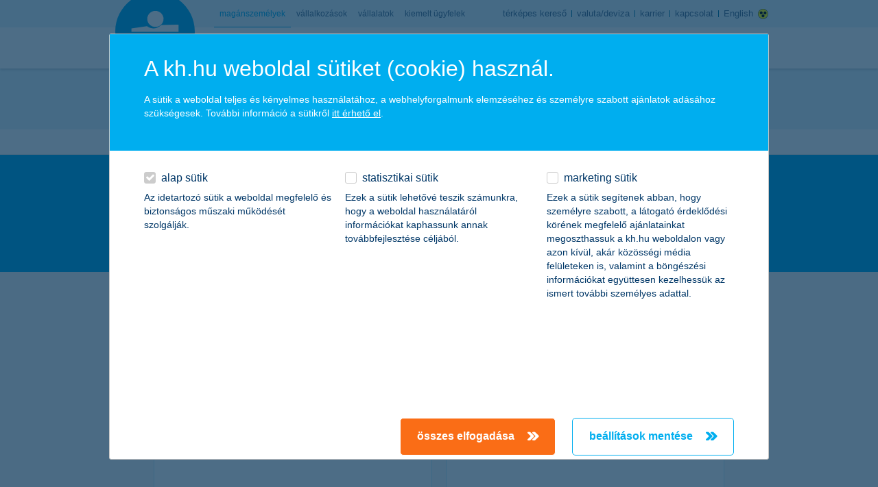

--- FILE ---
content_type: text/html;charset=UTF-8
request_url: https://www.kh.hu/hitel/lakashitel
body_size: 33540
content:




































	
		
			<!DOCTYPE html>



























































<html class="ltr" dir="ltr" lang="hu-HU">
	<head>
		<title>K&amp;H lakáshitelek - K&amp;H bank és biztosítás</title>

		<meta content="initial-scale=1.0, width=device-width, maximum-scale=1, minimum-scale=1, user-scalable=no" name="viewport" />

					<link rel="stylesheet" type="text/css" href="https://www.kh.hu/o/kh-theme/css/jquery-ui.css">






































<meta content="text/html; charset=UTF-8" http-equiv="content-type" />









<meta content="K&amp;H lakáshitelek lakásvásárlásra, építésre, felújításra és hitelkiváltásra induló díj akciókkal. Szerződéskötésig otthonról intézheted." lang="hu-HU" name="description" />


<link data-senna-track="permanent" href="/o/frontend-theme-font-awesome-web/css/main.css" rel="stylesheet" type="text/css" />
<script data-senna-track="permanent" src="/combo?browserId=other&minifierType=js&languageId=hu_HU&b=7210&t=1769666960259&/o/frontend-js-jquery-web/jquery/jquery.min.js&/o/frontend-js-jquery-web/jquery/bootstrap.bundle.min.js&/o/frontend-js-jquery-web/jquery/collapsible_search.js&/o/frontend-js-jquery-web/jquery/fm.js&/o/frontend-js-jquery-web/jquery/form.js&/o/frontend-js-jquery-web/jquery/popper.min.js&/o/frontend-js-jquery-web/jquery/side_navigation.js" type="text/javascript"></script>


<link href="https://www.kh.hu/o/kh-theme/images/favicon.ico" rel="icon" />





		
			
				<link data-senna-track="temporary" href="https://www.kh.hu/hitel/lakashitel" rel="canonical" />
			
		





<link class="lfr-css-file" data-senna-track="temporary" href="https://www.kh.hu/o/kh-theme/css/clay.css?browserId=other&amp;themeId=kh_WAR_khtheme&amp;minifierType=css&amp;languageId=hu_HU&amp;b=7210&amp;t=1764974654000" id="liferayAUICSS" rel="stylesheet" type="text/css" />



<link data-senna-track="temporary" href="/o/frontend-css-web/main.css?browserId=other&amp;themeId=kh_WAR_khtheme&amp;minifierType=css&amp;languageId=hu_HU&amp;b=7210&amp;t=1764974323717" id="liferayPortalCSS" rel="stylesheet" type="text/css" />









	

	





	



	

		<link data-senna-track="temporary" href="/combo?browserId=other&amp;minifierType=&amp;themeId=kh_WAR_khtheme&amp;languageId=hu_HU&amp;b=7210&amp;com_liferay_asset_publisher_web_portlet_AssetPublisherPortlet_INSTANCE_BldfXrAVOkxh:%2Fcss%2Fmain.css&amp;com_liferay_journal_content_web_portlet_JournalContentPortlet_INSTANCE_CydwnOzvnoB6:%2Fcss%2Fmain.css&amp;com_liferay_portal_search_web_search_bar_portlet_SearchBarPortlet_INSTANCE_templateSearch:%2Fcss%2Fmain.css&amp;com_liferay_product_navigation_product_menu_web_portlet_ProductMenuPortlet:%2Fcss%2Fmain.css&amp;com_liferay_product_navigation_user_personal_bar_web_portlet_ProductNavigationUserPersonalBarPortlet:%2Fcss%2Fmain.css&amp;com_liferay_site_navigation_menu_web_portlet_SiteNavigationMenuPortlet:%2Fcss%2Fmain.css&amp;com_liferay_staging_bar_web_portlet_StagingBarPortlet:%2Fcss%2Fmain.css&amp;productdistributorportlet_WAR_productdistributorportlet_INSTANCE_1iXLKJk9QQ9z:%2Fcss%2Fmain.css&amp;t=1764974654000" id="1821bef4" rel="stylesheet" type="text/css" />

	







<script data-senna-track="temporary" type="text/javascript">
	// <![CDATA[
		var Liferay = Liferay || {};

		Liferay.Browser = {
			acceptsGzip: function() {
				return false;
			},

			

			getMajorVersion: function() {
				return 131.0;
			},

			getRevision: function() {
				return '537.36';
			},
			getVersion: function() {
				return '131.0';
			},

			

			isAir: function() {
				return false;
			},
			isChrome: function() {
				return true;
			},
			isEdge: function() {
				return false;
			},
			isFirefox: function() {
				return false;
			},
			isGecko: function() {
				return true;
			},
			isIe: function() {
				return false;
			},
			isIphone: function() {
				return false;
			},
			isLinux: function() {
				return false;
			},
			isMac: function() {
				return true;
			},
			isMobile: function() {
				return false;
			},
			isMozilla: function() {
				return false;
			},
			isOpera: function() {
				return false;
			},
			isRtf: function() {
				return true;
			},
			isSafari: function() {
				return true;
			},
			isSun: function() {
				return false;
			},
			isWebKit: function() {
				return true;
			},
			isWindows: function() {
				return false;
			}
		};

		Liferay.Data = Liferay.Data || {};

		Liferay.Data.ICONS_INLINE_SVG = true;

		Liferay.Data.NAV_SELECTOR = '#navigation';

		Liferay.Data.NAV_SELECTOR_MOBILE = '#navigationCollapse';

		Liferay.Data.isCustomizationView = function() {
			return false;
		};

		Liferay.Data.notices = [
			null

			

			
		];

		Liferay.PortletKeys = {
			DOCUMENT_LIBRARY: 'com_liferay_document_library_web_portlet_DLPortlet',
			DYNAMIC_DATA_MAPPING: 'com_liferay_dynamic_data_mapping_web_portlet_DDMPortlet',
			ITEM_SELECTOR: 'com_liferay_item_selector_web_portlet_ItemSelectorPortlet'
		};

		Liferay.PropsValues = {
			JAVASCRIPT_SINGLE_PAGE_APPLICATION_TIMEOUT: 0,
			NTLM_AUTH_ENABLED: false,
			UPLOAD_SERVLET_REQUEST_IMPL_MAX_SIZE: 104857600
		};

		Liferay.ThemeDisplay = {

			

			
				getLayoutId: function() {
					return '18';
				},

				

				getLayoutRelativeControlPanelURL: function() {
					return '/group/guest/~/control_panel/manage';
				},

				getLayoutRelativeURL: function() {
					return '/hitel/lakashitel';
				},
				getLayoutURL: function() {
					return 'https://www.kh.hu/hitel/lakashitel';
				},
				getParentLayoutId: function() {
					return '16';
				},
				isControlPanel: function() {
					return false;
				},
				isPrivateLayout: function() {
					return 'false';
				},
				isVirtualLayout: function() {
					return false;
				},
			

			getBCP47LanguageId: function() {
				return 'hu-HU';
			},
			getCanonicalURL: function() {

				

				return 'https\x3a\x2f\x2fwww\x2ekh\x2ehu\x2fhitel\x2flakashitel';
			},
			getCDNBaseURL: function() {
				return 'https://www.kh.hu';
			},
			getCDNDynamicResourcesHost: function() {
				return '';
			},
			getCDNHost: function() {
				return '';
			},
			getCompanyGroupId: function() {
				return '20197';
			},
			getCompanyId: function() {
				return '20157';
			},
			getDefaultLanguageId: function() {
				return 'hu_HU';
			},
			getDoAsUserIdEncoded: function() {
				return '';
			},
			getLanguageId: function() {
				return 'hu_HU';
			},
			getParentGroupId: function() {
				return '20184';
			},
			getPathContext: function() {
				return '';
			},
			getPathImage: function() {
				return '/image';
			},
			getPathJavaScript: function() {
				return '/o/frontend-js-web';
			},
			getPathMain: function() {
				return '/c';
			},
			getPathThemeImages: function() {
				return 'https://www.kh.hu/o/kh-theme/images';
			},
			getPathThemeRoot: function() {
				return '/o/kh-theme';
			},
			getPlid: function() {
				return '23581';
			},
			getPortalURL: function() {
				return 'https://www.kh.hu';
			},
			getScopeGroupId: function() {
				return '20184';
			},
			getScopeGroupIdOrLiveGroupId: function() {
				return '20184';
			},
			getSessionId: function() {
				return '';
			},
			getSiteAdminURL: function() {
				return 'https://www.kh.hu/group/guest/~/control_panel/manage?p_p_lifecycle=0&p_p_state=maximized&p_p_mode=view';
			},
			getSiteGroupId: function() {
				return '20184';
			},
			getURLControlPanel: function() {
				return '/group/control_panel?refererPlid=23581';
			},
			getURLHome: function() {
				return 'https\x3a\x2f\x2fwww\x2ekh\x2ehu\x2fweb\x2fguest\x2fbank';
			},
			getUserEmailAddress: function() {
				return '';
			},
			getUserId: function() {
				return '20161';
			},
			getUserName: function() {
				return '';
			},
			isAddSessionIdToURL: function() {
				return false;
			},
			isImpersonated: function() {
				return false;
			},
			isSignedIn: function() {
				return false;
			},
			isStateExclusive: function() {
				return false;
			},
			isStateMaximized: function() {
				return false;
			},
			isStatePopUp: function() {
				return false;
			}
		};

		var themeDisplay = Liferay.ThemeDisplay;

		Liferay.AUI = {

			

			getAvailableLangPath: function() {
				return 'available_languages.jsp?browserId=other&themeId=kh_WAR_khtheme&colorSchemeId=01&minifierType=js&languageId=hu_HU&b=7210&t=1769673518706';
			},
			getCombine: function() {
				return true;
			},
			getComboPath: function() {
				return '/combo/?browserId=other&minifierType=&languageId=hu_HU&b=7210&t=1764974323193&';
			},
			getDateFormat: function() {
				return '%Y.%m.%d.';
			},
			getEditorCKEditorPath: function() {
				return '/o/frontend-editor-ckeditor-web';
			},
			getFilter: function() {
				var filter = 'raw';

				
					
						filter = 'min';
					
					

				return filter;
			},
			getFilterConfig: function() {
				var instance = this;

				var filterConfig = null;

				if (!instance.getCombine()) {
					filterConfig = {
						replaceStr: '.js' + instance.getStaticResourceURLParams(),
						searchExp: '\\.js$'
					};
				}

				return filterConfig;
			},
			getJavaScriptRootPath: function() {
				return '/o/frontend-js-web';
			},
			getLangPath: function() {
				return 'aui_lang.jsp?browserId=other&themeId=kh_WAR_khtheme&colorSchemeId=01&minifierType=js&languageId=hu_HU&b=7210&t=1764974323193';
			},
			getPortletRootPath: function() {
				return '/html/portlet';
			},
			getStaticResourceURLParams: function() {
				return '?browserId=other&minifierType=&languageId=hu_HU&b=7210&t=1764974323193';
			}
		};

		Liferay.authToken = 'pDkVlGLS';

		

		Liferay.currentURL = '\x2fhitel\x2flakashitel';
		Liferay.currentURLEncoded = '\x252Fhitel\x252Flakashitel';
	// ]]>
</script>

<script src="/o/js_loader_config?t=1769666960254" type="text/javascript"></script>
<script data-senna-track="permanent" src="/combo?browserId=other&minifierType=js&languageId=hu_HU&b=7210&t=1764974323193&/o/frontend-js-web/loader/config.js&/o/frontend-js-web/loader/loader.js&/o/frontend-js-web/aui/aui/aui.js&/o/frontend-js-web/aui/aui-base-html5-shiv/aui-base-html5-shiv.js&/o/frontend-js-web/liferay/browser_selectors.js&/o/frontend-js-web/liferay/modules.js&/o/frontend-js-web/liferay/aui_sandbox.js&/o/frontend-js-web/misc/svg4everybody.js&/o/frontend-js-web/aui/arraylist-add/arraylist-add.js&/o/frontend-js-web/aui/arraylist-filter/arraylist-filter.js&/o/frontend-js-web/aui/arraylist/arraylist.js&/o/frontend-js-web/aui/array-extras/array-extras.js&/o/frontend-js-web/aui/array-invoke/array-invoke.js&/o/frontend-js-web/aui/attribute-base/attribute-base.js&/o/frontend-js-web/aui/attribute-complex/attribute-complex.js&/o/frontend-js-web/aui/attribute-core/attribute-core.js&/o/frontend-js-web/aui/attribute-observable/attribute-observable.js&/o/frontend-js-web/aui/attribute-extras/attribute-extras.js&/o/frontend-js-web/aui/base-base/base-base.js&/o/frontend-js-web/aui/base-pluginhost/base-pluginhost.js&/o/frontend-js-web/aui/classnamemanager/classnamemanager.js&/o/frontend-js-web/aui/datatype-xml-format/datatype-xml-format.js&/o/frontend-js-web/aui/datatype-xml-parse/datatype-xml-parse.js&/o/frontend-js-web/aui/dom-base/dom-base.js&/o/frontend-js-web/aui/dom-core/dom-core.js&/o/frontend-js-web/aui/dom-screen/dom-screen.js&/o/frontend-js-web/aui/dom-style/dom-style.js&/o/frontend-js-web/aui/event-base/event-base.js&/o/frontend-js-web/aui/event-custom-base/event-custom-base.js&/o/frontend-js-web/aui/event-custom-complex/event-custom-complex.js&/o/frontend-js-web/aui/event-delegate/event-delegate.js&/o/frontend-js-web/aui/event-focus/event-focus.js&/o/frontend-js-web/aui/event-hover/event-hover.js&/o/frontend-js-web/aui/event-key/event-key.js&/o/frontend-js-web/aui/event-mouseenter/event-mouseenter.js&/o/frontend-js-web/aui/event-mousewheel/event-mousewheel.js" type="text/javascript"></script>
<script data-senna-track="permanent" src="/combo?browserId=other&minifierType=js&languageId=hu_HU&b=7210&t=1764974323193&/o/frontend-js-web/aui/event-outside/event-outside.js&/o/frontend-js-web/aui/event-resize/event-resize.js&/o/frontend-js-web/aui/event-simulate/event-simulate.js&/o/frontend-js-web/aui/event-synthetic/event-synthetic.js&/o/frontend-js-web/aui/intl/intl.js&/o/frontend-js-web/aui/io-base/io-base.js&/o/frontend-js-web/aui/io-form/io-form.js&/o/frontend-js-web/aui/io-queue/io-queue.js&/o/frontend-js-web/aui/io-upload-iframe/io-upload-iframe.js&/o/frontend-js-web/aui/io-xdr/io-xdr.js&/o/frontend-js-web/aui/json-parse/json-parse.js&/o/frontend-js-web/aui/json-stringify/json-stringify.js&/o/frontend-js-web/aui/node-base/node-base.js&/o/frontend-js-web/aui/node-core/node-core.js&/o/frontend-js-web/aui/node-event-delegate/node-event-delegate.js&/o/frontend-js-web/aui/node-event-simulate/node-event-simulate.js&/o/frontend-js-web/aui/node-focusmanager/node-focusmanager.js&/o/frontend-js-web/aui/node-pluginhost/node-pluginhost.js&/o/frontend-js-web/aui/node-screen/node-screen.js&/o/frontend-js-web/aui/node-style/node-style.js&/o/frontend-js-web/aui/oop/oop.js&/o/frontend-js-web/aui/plugin/plugin.js&/o/frontend-js-web/aui/pluginhost-base/pluginhost-base.js&/o/frontend-js-web/aui/pluginhost-config/pluginhost-config.js&/o/frontend-js-web/aui/querystring-stringify-simple/querystring-stringify-simple.js&/o/frontend-js-web/aui/queue-promote/queue-promote.js&/o/frontend-js-web/aui/selector-css2/selector-css2.js&/o/frontend-js-web/aui/selector-css3/selector-css3.js&/o/frontend-js-web/aui/selector-native/selector-native.js&/o/frontend-js-web/aui/selector/selector.js&/o/frontend-js-web/aui/widget-base/widget-base.js&/o/frontend-js-web/aui/widget-htmlparser/widget-htmlparser.js&/o/frontend-js-web/aui/widget-skin/widget-skin.js&/o/frontend-js-web/aui/widget-uievents/widget-uievents.js&/o/frontend-js-web/aui/yui-throttle/yui-throttle.js&/o/frontend-js-web/aui/aui-base-core/aui-base-core.js" type="text/javascript"></script>
<script data-senna-track="permanent" src="/combo?browserId=other&minifierType=js&languageId=hu_HU&b=7210&t=1764974323193&/o/frontend-js-web/aui/aui-base-lang/aui-base-lang.js&/o/frontend-js-web/aui/aui-classnamemanager/aui-classnamemanager.js&/o/frontend-js-web/aui/aui-component/aui-component.js&/o/frontend-js-web/aui/aui-debounce/aui-debounce.js&/o/frontend-js-web/aui/aui-delayed-task-deprecated/aui-delayed-task-deprecated.js&/o/frontend-js-web/aui/aui-event-base/aui-event-base.js&/o/frontend-js-web/aui/aui-event-input/aui-event-input.js&/o/frontend-js-web/aui/aui-form-validator/aui-form-validator.js&/o/frontend-js-web/aui/aui-node-base/aui-node-base.js&/o/frontend-js-web/aui/aui-node-html5/aui-node-html5.js&/o/frontend-js-web/aui/aui-selector/aui-selector.js&/o/frontend-js-web/aui/aui-timer/aui-timer.js&/o/frontend-js-web/liferay/dependency.js&/o/frontend-js-web/liferay/dom_task_runner.js&/o/frontend-js-web/liferay/events.js&/o/frontend-js-web/liferay/language.js&/o/frontend-js-web/liferay/lazy_load.js&/o/frontend-js-web/liferay/liferay.js&/o/frontend-js-web/liferay/util.js&/o/frontend-js-web/liferay/global.bundle.js&/o/frontend-js-web/liferay/portal.js&/o/frontend-js-web/liferay/portlet.js&/o/frontend-js-web/liferay/workflow.js&/o/frontend-js-web/liferay/form.js&/o/frontend-js-web/liferay/form_placeholders.js&/o/frontend-js-web/liferay/icon.js&/o/frontend-js-web/liferay/menu.js&/o/frontend-js-web/liferay/notice.js&/o/frontend-js-web/liferay/poller.js" type="text/javascript"></script>




	

	<script data-senna-track="temporary" src="/o/js_bundle_config?t=1769666976781" type="text/javascript"></script>


<script data-senna-track="temporary" type="text/javascript">
	// <![CDATA[
		
			
				
		

		

		
	// ]]>
</script>





	
		

			

			
		
		



	
		

			

			
		
	












	

	





	



	

		<script data-senna-track="temporary" src="/combo?browserId=other&amp;minifierType=&amp;themeId=kh_WAR_khtheme&amp;languageId=hu_HU&amp;b=7210&amp;com_liferay_staging_bar_web_portlet_StagingBarPortlet:%2Fjs%2Fstaging.js&amp;com_liferay_staging_bar_web_portlet_StagingBarPortlet:%2Fjs%2Fstaging_branch.js&amp;com_liferay_staging_bar_web_portlet_StagingBarPortlet:%2Fjs%2Fstaging_version.js&amp;t=1764974654000" type="text/javascript"></script>

	















<link class="lfr-css-file" data-senna-track="temporary" href="https://www.kh.hu/o/kh-theme/css/main.css?browserId=other&amp;themeId=kh_WAR_khtheme&amp;minifierType=css&amp;languageId=hu_HU&amp;b=7210&amp;t=1764974654000" id="liferayThemeCSS" rel="stylesheet" type="text/css" />




	<style data-senna-track="temporary" type="text/css">
		.aui #content .table-responsive{
            overflow-x: auto !important;
}

.aui #content table{
            word-break: inherit !important;
}
	</style>





	<style data-senna-track="temporary" type="text/css">

		

			

				

					

#p_p_id_com_liferay_journal_content_web_portlet_JournalContentPortlet_INSTANCE_CydwnOzvnoB6_ .portlet-content {

}




				

			

		

			

				

					

#p_p_id_com_liferay_site_navigation_breadcrumb_web_portlet_SiteNavigationBreadcrumbPortlet_INSTANCE_KkwBdJfy5ci8_ .portlet-content {

}




				

			

		

			

				

					

#p_p_id_com_liferay_journal_content_web_portlet_JournalContentPortlet_INSTANCE_lm2ohQfJsDaC_ .portlet-content {

}




				

			

		

			

				

					

#p_p_id_productdistributorportlet_WAR_productdistributorportlet_INSTANCE_1iXLKJk9QQ9z_ .portlet-content {

}




				

			

		

			

		

			

				

					

#p_p_id_com_liferay_journal_content_web_portlet_JournalContentPortlet_INSTANCE_mnkZ2UAfXaSu_ .portlet-content {

}




				

			

		

			

				

					

#p_p_id_com_liferay_journal_content_web_portlet_JournalContentPortlet_INSTANCE_srB6hMoIA0pE_ .portlet-content {

}




				

			

		

			

				

					

#p_p_id_productdistributorportlet_WAR_productdistributorportlet_INSTANCE_f8UwZ9tALHMZ_ .portlet-content {

}




				

			

		

			

				

					

#p_p_id_productinfoportlet_WAR_loanportlet_INSTANCE_KolOyCCnx9LS_ .portlet-content {

}




				

			

		

			

				

					

#p_p_id_com_liferay_asset_publisher_web_portlet_AssetPublisherPortlet_INSTANCE_BldfXrAVOkxh_ .portlet-content {

}




				

			

		

			

		

			

		

			

		

			

		

			

		

			

		

			

		

	</style>


<link data-senna-track="permanent" href="https://www.kh.hu/combo?browserId=other&minifierType=css&languageId=hu_HU&b=7210&t=1764974327896&/o/change-tracking-change-lists-indicator-theme-contributor/change_tracking_change_lists_indicator.css" rel="stylesheet" type = "text/css" />




















<script data-senna-track="temporary" type="text/javascript">
	if (window.Analytics) {
		window._com_liferay_document_library_analytics_isViewFileEntry = false;
	}
</script>













<script type="text/javascript">
// <![CDATA[
Liferay.on(
	'ddmFieldBlur', function(event) {
		if (window.Analytics) {
			Analytics.send(
				'fieldBlurred',
				'Form',
				{
					fieldName: event.fieldName,
					focusDuration: event.focusDuration,
					formId: event.formId,
					page: event.page
				}
			);
		}
	}
);

Liferay.on(
	'ddmFieldFocus', function(event) {
		if (window.Analytics) {
			Analytics.send(
				'fieldFocused',
				'Form',
				{
					fieldName: event.fieldName,
					formId: event.formId,
					page: event.page
				}
			);
		}
	}
);

Liferay.on(
	'ddmFormPageShow', function(event) {
		if (window.Analytics) {
			Analytics.send(
				'pageViewed',
				'Form',
				{
					formId: event.formId,
					page: event.page,
					title: event.title
				}
			);
		}
	}
);

Liferay.on(
	'ddmFormSubmit', function(event) {
		if (window.Analytics) {
			Analytics.send(
				'formSubmitted',
				'Form',
				{
					formId: event.formId
				}
			);
		}
	}
);

Liferay.on(
	'ddmFormView', function(event) {
		if (window.Analytics) {
			Analytics.send(
				'formViewed',
				'Form',
				{
					formId: event.formId,
					title: event.title
				}
			);
		}
	}
);
// ]]>
</script>


					<script src="https://www.kh.hu/o/kh-theme/js/jquery-ui.min.js"></script>

		<link rel="apple-touch-icon" sizes="57x57" href="https://www.kh.hu/o/kh-theme/images/apple-touch-icon-57x57.png" />
		<link rel="apple-touch-icon" sizes="60x60" href="https://www.kh.hu/o/kh-theme/images/apple-touch-icon-60x60.png" />
		<link rel="apple-touch-icon" sizes="72x72" href="https://www.kh.hu/o/kh-theme/images/apple-touch-icon-72x72.png" />
		<link rel="apple-touch-icon" sizes="76x76" href="https://www.kh.hu/o/kh-theme/images/apple-touch-icon-76x76.png" />
		<link rel="apple-touch-icon" sizes="114x114" href="https://www.kh.hu/o/kh-theme/images/apple-touch-icon-114x114.png" />
		<link rel="apple-touch-icon" sizes="120x120" href="https://www.kh.hu/o/kh-theme/images/apple-touch-icon-120x120.png" />
		<link rel="apple-touch-icon" sizes="144x144" href="https://www.kh.hu/o/kh-theme/images/apple-touch-icon-144x144.png" />
		<link rel="apple-touch-icon" sizes="152x152" href="https://www.kh.hu/o/kh-theme/images/apple-touch-icon-152x152.png" />
		<link rel="apple-touch-icon" sizes="180x180" href="https://www.kh.hu/o/kh-theme/images/apple-touch-icon-180x180.png" />
		<link rel="icon" type="image/png" href="https://www.kh.hu/o/kh-theme/images/favicon-32x32.png" sizes="32x32" />
		<link rel="icon" type="image/png" href="https://www.kh.hu/o/kh-theme/images/favicon-194x194.png" sizes="194x194" />
		<link rel="icon" type="image/png" href="https://www.kh.hu/o/kh-theme/images/favicon-96x96.png" sizes="96x96" />
		<link rel="icon" type="image/png" href="https://www.kh.hu/o/kh-theme/images/android-chrome-192x192.png" sizes="192x192" />
		<link rel="icon" type="image/png" href="https://www.kh.hu/o/kh-theme/images/favicon-16x16.png" sizes="16x16" />
		<link rel="manifest" href="https://www.kh.hu/o/kh-theme/images/manifest.json" />
		<link rel="shortcut icon" href="https://www.kh.hu/o/kh-theme/images/favicon.ico" />

		<meta name="msapplication-TileImage" content="https://www.kh.hu/o/kh-theme/images/mstile-144x144.png" />
		<meta name="msapplication-config" content="https://www.kh.hu/o/kh-theme/images/browserconfig.xml" />
		<meta name="format-detection" content="telephone=no" />

			<link rel="mask-icon" href="https://www.kh.hu/o/kh-theme/images/safari-pinned-tab.svg" color="#3badec" />
			<meta name="msapplication-TileColor" content="#3badec" />
			<meta name="theme-color" content="#3badec" />
		

    <script type="text/javascript" src="https://www.kh.hu/o/kh-theme/js/digit-tooltip.js"></script>
    <script type="text/javascript" src="https://www.kh.hu/o/kh-theme/js/digit-carousel.js"></script>
    <script type="text/javascript" src="https://www.kh.hu/o/kh-theme/js/digit-datepicker.js"></script>
    
    
    <script type="text/javascript">
    window['cookieDomain'] = 'kh.hu';
    </script>
    
    <script type="text/javascript">
		window['linistryUrl'] = 'idopontfoglalas.kh.hu/Customer/ServiceCategoryMenu?scm=valaszto';
	</script>
	
    <!-- custom scripts  -->

            <!-- BEGIN LivePerson Monitor. -->
            <script type="text/javascript">window.lpTag = window.lpTag || {}, 'undefined' == typeof window.lpTag._tagCount ? (window.lpTag = {
                    wl: lpTag.wl || null,
                    scp: lpTag.scp || null,
                    site: '49661909' || '',
                    section: lpTag.section || '',
                    tagletSection: lpTag.tagletSection || null,
                    autoStart: lpTag.autoStart !== !1,
                    ovr: lpTag.ovr || {},
                    _v: '1.10.0',
                    _tagCount: 1,
                    protocol: 'https:',
                    events: {
                        bind: function (t, e, i) {
                            lpTag.defer(function () {
                                lpTag.events.bind(t, e, i)
                            }, 0)
                        }, trigger: function (t, e, i) {
                            lpTag.defer(function () {
                                lpTag.events.trigger(t, e, i)
                            }, 1)
                        }
                    },
                    defer: function (t, e) {
                        0 === e ? (this._defB = this._defB || [], this._defB.push(t)) : 1 === e ? (this._defT = this._defT || [], this._defT.push(t)) : (this._defL = this._defL || [], this._defL.push(t))
                    },
                    load: function (t, e, i) {
                        var n = this;
                        setTimeout(function () {
                            n._load(t, e, i)
                        }, 0)
                    },
                    _load: function (t, e, i) {
                        var n = t;
                        t || (n = this.protocol + '//' + (this.ovr && this.ovr.domain ? this.ovr.domain : 'lptag.liveperson.net') + '/tag/tag.js?site=' + this.site);
                        var o = document.createElement('script');
                        o.setAttribute('charset', e ? e : 'UTF-8'), i && o.setAttribute('id', i), o.setAttribute('src', n), document.getElementsByTagName('head').item(0).appendChild(o)
                    },
                    init: function () {
                        this._timing = this._timing || {}, this._timing.start = (new Date).getTime();
                        var t = this;
                        window.attachEvent ? window.attachEvent('onload', function () {
                            t._domReady('domReady')
                        }) : (window.addEventListener('DOMContentLoaded', function () {
                            t._domReady('contReady')
                        }, !1), window.addEventListener('load', function () {
                            t._domReady('domReady')
                        }, !1)), 'undefined' === typeof window._lptStop && this.load()
                    },
                    start: function () {
                        this.autoStart = !0
                    },
                    _domReady: function (t) {
                        this.isDom || (this.isDom = !0, this.events.trigger('LPT', 'DOM_READY', {t: t})), this._timing[t] = (new Date).getTime()
                    },
                    vars: lpTag.vars || [],
                    dbs: lpTag.dbs || [],
                    ctn: lpTag.ctn || [],
                    sdes: lpTag.sdes || [],
                    hooks: lpTag.hooks || [],
                    identities: lpTag.identities || [],
                    ev: lpTag.ev || []
                }, lpTag.init()) : window.lpTag._tagCount += 1;</script>
            <!-- END LivePerson Monitor. -->
            
            <script>dataLayer = [];</script>

			<style>.xnpe_async_hide{opacity:0 !important}</style>
            <!-- Google Tag Manager -->
            <script id="gtmLoadingScript">(function(w,d,s,l,i){w[l]=w[l]||[];w[l].push({'gtm.start':
            new Date().getTime(),event:'gtm.js'});var f=d.getElementsByTagName(s)[0],
            j=d.createElement(s),dl=l!='dataLayer'?'&l='+l:'';j.async=true;j.src=
            'https://www.googletagmanager.com/gtm.js?id='+i+dl;f.parentNode.insertBefore(j,f);
            })(window,document,'script','dataLayer','GTM-T5J8P5');</script>
            <!-- End Google Tag Manager -->
 

		<!-- Lottie animation player script include -->


		<!-- Mediaset exponea script include -->
	
                              <script>!function(e){var n="https://s.go-mpulse.net/boomerang/";if("False"=="True")e.BOOMR_config=e.BOOMR_config||{},e.BOOMR_config.PageParams=e.BOOMR_config.PageParams||{},e.BOOMR_config.PageParams.pci=!0,n="https://s2.go-mpulse.net/boomerang/";if(window.BOOMR_API_key="7L4UB-85WFW-69DDA-C7H2E-GWGRW",function(){function e(){if(!o){var e=document.createElement("script");e.id="boomr-scr-as",e.src=window.BOOMR.url,e.async=!0,i.parentNode.appendChild(e),o=!0}}function t(e){o=!0;var n,t,a,r,d=document,O=window;if(window.BOOMR.snippetMethod=e?"if":"i",t=function(e,n){var t=d.createElement("script");t.id=n||"boomr-if-as",t.src=window.BOOMR.url,BOOMR_lstart=(new Date).getTime(),e=e||d.body,e.appendChild(t)},!window.addEventListener&&window.attachEvent&&navigator.userAgent.match(/MSIE [67]\./))return window.BOOMR.snippetMethod="s",void t(i.parentNode,"boomr-async");a=document.createElement("IFRAME"),a.src="about:blank",a.title="",a.role="presentation",a.loading="eager",r=(a.frameElement||a).style,r.width=0,r.height=0,r.border=0,r.display="none",i.parentNode.appendChild(a);try{O=a.contentWindow,d=O.document.open()}catch(_){n=document.domain,a.src="javascript:var d=document.open();d.domain='"+n+"';void(0);",O=a.contentWindow,d=O.document.open()}if(n)d._boomrl=function(){this.domain=n,t()},d.write("<bo"+"dy onload='document._boomrl();'>");else if(O._boomrl=function(){t()},O.addEventListener)O.addEventListener("load",O._boomrl,!1);else if(O.attachEvent)O.attachEvent("onload",O._boomrl);d.close()}function a(e){window.BOOMR_onload=e&&e.timeStamp||(new Date).getTime()}if(!window.BOOMR||!window.BOOMR.version&&!window.BOOMR.snippetExecuted){window.BOOMR=window.BOOMR||{},window.BOOMR.snippetStart=(new Date).getTime(),window.BOOMR.snippetExecuted=!0,window.BOOMR.snippetVersion=12,window.BOOMR.url=n+"7L4UB-85WFW-69DDA-C7H2E-GWGRW";var i=document.currentScript||document.getElementsByTagName("script")[0],o=!1,r=document.createElement("link");if(r.relList&&"function"==typeof r.relList.supports&&r.relList.supports("preload")&&"as"in r)window.BOOMR.snippetMethod="p",r.href=window.BOOMR.url,r.rel="preload",r.as="script",r.addEventListener("load",e),r.addEventListener("error",function(){t(!0)}),setTimeout(function(){if(!o)t(!0)},3e3),BOOMR_lstart=(new Date).getTime(),i.parentNode.appendChild(r);else t(!1);if(window.addEventListener)window.addEventListener("load",a,!1);else if(window.attachEvent)window.attachEvent("onload",a)}}(),"".length>0)if(e&&"performance"in e&&e.performance&&"function"==typeof e.performance.setResourceTimingBufferSize)e.performance.setResourceTimingBufferSize();!function(){if(BOOMR=e.BOOMR||{},BOOMR.plugins=BOOMR.plugins||{},!BOOMR.plugins.AK){var n=""=="true"?1:0,t="",a="clnk2yyccoycs2l5a6lq-f-255be04a3-clientnsv4-s.akamaihd.net",i="false"=="true"?2:1,o={"ak.v":"39","ak.cp":"1694551","ak.ai":parseInt("1037791",10),"ak.ol":"0","ak.cr":79,"ak.ipv":4,"ak.proto":"h2","ak.rid":"c024359","ak.r":45030,"ak.a2":n,"ak.m":"b","ak.n":"essl","ak.bpcip":"18.218.173.0","ak.cport":48536,"ak.gh":"2.19.176.37","ak.quicv":"","ak.tlsv":"tls1.3","ak.0rtt":"","ak.0rtt.ed":"","ak.csrc":"-","ak.acc":"","ak.t":"1769801623","ak.ak":"hOBiQwZUYzCg5VSAfCLimQ==iocg/[base64]/a0qUly6p47rSwo7+CSr4DwSpMkv26GYf7JU4=","ak.pv":"77","ak.dpoabenc":"","ak.tf":i};if(""!==t)o["ak.ruds"]=t;var r={i:!1,av:function(n){var t="http.initiator";if(n&&(!n[t]||"spa_hard"===n[t]))o["ak.feo"]=void 0!==e.aFeoApplied?1:0,BOOMR.addVar(o)},rv:function(){var e=["ak.bpcip","ak.cport","ak.cr","ak.csrc","ak.gh","ak.ipv","ak.m","ak.n","ak.ol","ak.proto","ak.quicv","ak.tlsv","ak.0rtt","ak.0rtt.ed","ak.r","ak.acc","ak.t","ak.tf"];BOOMR.removeVar(e)}};BOOMR.plugins.AK={akVars:o,akDNSPreFetchDomain:a,init:function(){if(!r.i){var e=BOOMR.subscribe;e("before_beacon",r.av,null,null),e("onbeacon",r.rv,null,null),r.i=!0}return this},is_complete:function(){return!0}}}}()}(window);</script></head>
	<body class=" controls-visible default yui3-skin-sam guest-site signed-out public-page site ">

    <div class="cookie-consent-container" id="cookieConsentContainer" style="display: none">
					
						<div class="wrap">
    <div class="mobile-scrollable-container">
        <div class="text-container">
            <h2>A kh.hu weboldal sütiket (cookie) használ.</h2>
            <p>A sütik a weboldal teljes és kényelmes használatához, a webhelyforgalmunk elemzéséhez és személyre szabott ajánlatok adásához szükségesek. További információ a sütikről <a href="/cookie-szabalyzat" target="_blank">itt érhető el</a>.</p>
        </div>
        <div class="level-container" id="cookie-level-container">
                    <div class="level-content">
                        <div class="level-header">
                            <input 
                                type="checkbox" 
                                id="kh_cookie_level1" 
                                name="kh_cookie_level1"
                                value="kh_cookie_level1"
                                checked disabled />
                            <label 
                                for="kh_cookie_level1">
                                    alap sütik
                            </label>
                        </div>
                        <p class="level-description">Az idetartozó sütik a weboldal megfelelő és biztonságos műszaki működését szolgálják.</p>
                    </div>
                    <div class="level-content">
                        <div class="level-header">
                            <input 
                                type="checkbox" 
                                id="kh_cookie_level3" 
                                name="kh_cookie_level3"
                                value="kh_cookie_level3"
                                 />
                            <label 
                                for="kh_cookie_level3">
                                    statisztikai sütik
                            </label>
                        </div>
                        <p class="level-description">Ezek a sütik lehetővé teszik számunkra, hogy a weboldal használatáról információkat kaphassunk annak továbbfejlesztése céljából.</p>
                    </div>
                    <div class="level-content">
                        <div class="level-header">
                            <input 
                                type="checkbox" 
                                id="kh_cookie_level4" 
                                name="kh_cookie_level4"
                                value="kh_cookie_level4"
                                 />
                            <label 
                                for="kh_cookie_level4">
                                    marketing sütik
                            </label>
                        </div>
                        <p class="level-description">Ezek a sütik segítenek abban, hogy személyre szabott, a látogató érdeklődési körének megfelelő ajánlatainkat megoszthassuk a kh.hu weboldalon vagy azon kívül, akár közösségi média felületeken is, valamint a böngészési információkat együttesen kezelhessük az ismert további személyes adattal.</p>
                    </div>
        </div>
    </div>
    <div class="button-container">
            
            <span 
                class="btn custom-btn-0 denied-all hide"
                id="cookie-settings-button-"
                data-cookie-level="">
                összes elutasítása
            </span>
			
			<style>
			.cookie-consent-container .wrap .button-container .custom-btn-0{
				background: #00aeef;
				color: #FFFFFF;
				border-color: #00aeef;
			}

			.cookie-consent-container .wrap .button-container .custom-btn-0:hover {
				background: #00aeef;
				color: #FFFFFF;
				border-color: #00aeef;
			}
			</style>
			
            
            <span 
                class="btn custom-btn-1 save-up-to-specified-level "
                id="cookie-settings-button-4"
                data-cookie-level="4">
                összes elfogadása
            </span>
			
			<style>
			.cookie-consent-container .wrap .button-container .custom-btn-1{
				background: #fa6d16;
				color: #FFFFFF;
				border-color: #fa6d16;
			}

			.cookie-consent-container .wrap .button-container .custom-btn-1:hover {
				background: #d85505;
				color: #FFFFFF;
				border-color: #d85505;
			}
			</style>
			
            
            <span 
                class="btn custom-btn-2 save "
                id="cookie-settings-button-"
                data-cookie-level="">
                beállítások mentése
            </span>
			
			<style>
			.cookie-consent-container .wrap .button-container .custom-btn-2{
				background: #FFFFFF;
				color: #00aeef;
				border-color: #00aeef;
			}

			.cookie-consent-container .wrap .button-container .custom-btn-2:hover {
				background: #00aeef;
				color: #FFFFFF;
				border-color: #00aeef;
			}
			</style>
			
    </div>
</div>

<style>
    .cookie-dialog + .ui-widget-overlay.ui-front {
        background: #002e52;
        opacity: 0.7;
    }

    .cookie-consent-container .wrap .level-container input[type="checkbox"]:not(.old) + label:before {
        border-color: #ccc;
        background: #FFFFFF;
        color: #FFFFFF;
    }

    .cookie-consent-container .wrap .level-container input[type="checkbox"]:not(.old):checked + label:before {
        background: #00aeef;
    }

    .cookie-consent-container .wrap .level-container input[type="checkbox"]:not(.old):checked:disabled + label:before {
        background: #ccc;
    }
</style>

<script>
    AUI().ready(function (A) {
    
		A.one('#cookieConsentContainer .button-container').delegate('click', (e) => {
			var node = e.currentTarget;
			if(node){
			    var cookieLevel = node.getData('cookie-level');
			    if(cookieLevel && parseInt(cookieLevel) > 0){
			        for(var i=1; i<=parseInt(cookieLevel); i++){
			            var currentCheckbox = A.one('#kh_cookie_level' + i);
			            
			            if(currentCheckbox && !currentCheckbox.get('checked')){
			                currentCheckbox.set('checked', true);
			            }
			        }
			        cookieAcceptanceStoreCookie(A);
        			cookiesChanged();
        			closeCookieDialog();
			    }
			}
		}, '.save-up-to-specified-level');
       
        A.one('#cookieConsentContainer .button-container').delegate('click', (e) => {
			var levelContainer = A.one('.level-container');
			if(levelContainer){
			    levelContainer.all('input[type="checkbox"]:not([disabled])').set('checked', false);
			    cookieAcceptanceStoreCookie(A);
    			cookiesChanged();
    			closeCookieDialog();
			}
		}, '.denied-all');
		
		A.one('#cookieConsentContainer .button-container').delegate('click', (e) => {
			cookieAcceptanceStoreCookie(A);
			cookiesChanged();
			closeCookieDialog();
		}, '.save');
		
		
    });
</script>
    </div>


		<!--@liferay_ui["quick-access"] contentId="#main-content" /-->





















































































		<div id="wrapper">
			
			
						<header id="banner" role="banner" class="sticky-header">
				
							<div class="heading">
								<div class="site-title">
                                    
									
									<a class="logo custom-logo" href="/bank">
										K&amp;H bank és biztosítás
									</a>
								</div>
                                
								
<nav class="sort-pages modify-pages navigation" role="navigation">

	<ul aria-label="Webhelyoldalak:" role="menubar">

			
			
				
				
				
			<li class="selected" id="layout_4" aria-selected='true' role="presentation">
			
				<a aria-labelledby="layout_4" href="https://www.kh.hu/bank" aria-haspopup='true'  role="menuitem"><span> magánszemélyek</span></a>
			
					<ul class="child-menu" role="menu">
						
							
							
							
							<li class=" hasMegaMenu" id="layout_16"  role="presentation">
									<a aria-labelledby="layout_16" href="https://www.kh.hu/hitel" aria-haspopup='true'  role="menuitem">hitelek</a>
								
								
					
						<div class="megamenu-dropdown">
    <div class="megamenu-dropdown-inner">
        <div class="wrap"                 style="width: 100%"
            >
                <div class="mega-mainmenu mega-mainmenu-4">
                            <div class="hasMegaSubMenu">
                            <span class="mega-submenu-title" ><p>extrák</p></span>
                            <div class="mega-submenu">
                                    <span class="mega-submenu-item"><a href="/hitel/maximalis-hitelosszeg-kalkulator">mennyi hitelt kaphatok?</a></span>
                                    <span class="mega-submenu-item"><a href="/hitel-kalkulator">hitelkalkulátor</a></span>
                                    <span class="mega-submenu-item"><a href="/lakashitel-kalkulator">lakáshitel kalkulátorok</a></span>
                                    <span class="mega-submenu-item"><a href="/hitel/szemelyi-kolcson/szabad-felhasznalasra">személyi kölcsön kalkulátor</a></span>
                                    <span class="mega-submenu-item"><a href="/hitel/online-bankszamlakivonat">online bankszámlakivonat</a></span>
                                    <span class="mega-submenu-item"><a href="/rezsi-kalkulator">csökkentsd a rezsid! Energetikai kalkulátor</a></span>
                            </div>
                        </div>
                            <div class="hasMegaSubMenu">
                            <span class="mega-submenu-title">
                            <a  href="/hitel/lakashitel">lakáshitelek</a>
                            </span>
                            <div class="mega-submenu">
                                    <span class="mega-submenu-item"><a href="/hitel/lakashitel/zold-hitel">K&H zöld lakáshitel</a></span>
                                    <span class="mega-submenu-item"><a href="/hitel/lakashitel/lakasvasarlas">K&H lakáshitel vásárlásra</a></span>
                                    <span class="mega-submenu-item"><a href="/hitel/lakashitel/lakasfelujitas-epites">K&H lakáshitel építésre, felújításra</a></span>
                                    <span class="mega-submenu-item"><a href="/hitel/lakashitel/kozszolgalati-dolgozok">Közszolgálati dolgozóknak szóló Otthontámogatás</a></span>
                            </div>
                        </div>
                            <div class="hasMegaSubMenu">
                            <span class="mega-submenu-title">
                            <a  href="/hitel/allami-tamogatas">CSOK és támogatott hitelek</a>
                            </span>
                            <div class="mega-submenu">
                                    <span class="mega-submenu-item"><a href="/hitel/lakashitel/otthon-start-hitel">K&H Otthon Start Hitel</a></span>
                                    <span class="mega-submenu-item"><a href="/hitel/lakashitel/csok-plusz">CSOK Plusz</a></span>
                                    <span class="mega-submenu-item"><a href="/hitel/babavaro">K&H babaváró hitel</a></span>
                                    <span class="mega-submenu-item"><a href="/hitel/lakashitel/csok">CSOK és kamattámogatott lakáshitel</a></span>
                                    <span class="mega-submenu-item"><a href="/hitel/munkashitel">K&H munkáshitel</a></span>
                                    <span class="mega-submenu-item"><a href="/hitel/lakashitel/otthonfelujitasi-tamogatas">K&H Otthonfelújítási támogatás és kölcsön kistelepüléseken</a></span>
                            </div>
                        </div>
                            <div class="hasMegaSubMenu">
                            <span class="mega-submenu-title">
                            <a  href="/hitel/szemelyi-kolcson">személyi kölcsönök</a>
                            </span>
                            <div class="mega-submenu">
                                    <span class="mega-submenu-item"><a href="/hitel/szemelyi-kolcson/szabad-felhasznalasra">K&H személyi kölcsön</a></span>
                                    <span class="mega-submenu-item"><a href="/hitel/szemelyi-kolcson/lakasfelujitas">K&H személyi kölcsön lakáscélra</a></span>
                                    <span class="mega-submenu-item"><a href="/hitel/szemelyi-kolcson/autohitel">K&H személyi kölcsön autóvásárlásra</a></span>
                                    <span class="mega-submenu-item"><a href="/hitel/szemelyi-kolcson/hitelkivaltas">K&H személyi kölcsön hitelkiváltásra</a></span>
                            </div>
                        </div>
                </div>
        </div>
    </div>
</div>
							</li>
						
							
							
							
							<li class=" hasMegaMenu" id="layout_26"  role="presentation">
									<a aria-labelledby="layout_26" href="https://www.kh.hu/napi-penzugyek" aria-haspopup='true'  role="menuitem">napi pénzügyek</a>
								
								
					
						<div class="megamenu-dropdown">
    <div class="megamenu-dropdown-inner">
        <div class="wrap"                 style="width: 100%"
            >
                <div class="mega-mainmenu mega-mainmenu-4">
                            <div class="hasMegaSubMenu">
                            <span class="mega-submenu-title">
                            <a  href="/napi-penzugyek/szamla">számlavezetés</a>
                            </span>
                            <div class="mega-submenu">
                                    <span class="mega-submenu-item"><a href="/napi-penzugyek/szamla">online számlanyitás</a></span>
                                    <span class="mega-submenu-item"><a href="/napi-penzugyek/ifjusag/bankszamla-kozepiskolasoknak-online">online számlanyitás 14–18 éveseknek</a></span>
                                    <span class="mega-submenu-item"><a href="/napi-penzugyek/ifjusag">ajánlataink fiataloknak</a></span>
                                    <span class="mega-submenu-item"><a href="/napi-penzugyek/szamla/osszes">számlacsomagok</a></span>
                                    <span class="mega-submenu-item"><a href="/bankvaltas">bankváltás</a></span>
                                    <span class="mega-submenu-item"><a href="/ajanlas">ügyfélajánló program</a></span>
                                    <span class="mega-submenu-item"><a href="/napi-penzugyek/szamla/udvozlunk">új ügyfél vagyok</a></span>
                                    <span class="mega-submenu-item"><a href="/vallalkozas/napiszamlavezetes">lakossági & vállalkozói számlacsomag együtt</a></span>
                            </div>
                        </div>
                            <div class="hasMegaSubMenu">
                            <span class="mega-submenu-title">
                            <a  href="/napi-penzugyek/bankkartya">betétikártya-szolgáltatás</a>
                            </span>
                            <div class="mega-submenu">
                                    <span class="mega-submenu-item"><a href="/digitalis-bankolas/hasznos-kartyakezelesi-funkciok">kártyás újdonságok</a></span>
                                    <span class="mega-submenu-item"><a href="/napi-penzugyek/bankkartya/mastercard">K&H Mastercard betéti érintőkártya</a></span>
                                    <span class="mega-submenu-item"><a href="/napi-penzugyek/bankkartya/mastercard-arany">K&H Mastercard arany bankkártya</a></span>
                                    <span class="mega-submenu-item"><a href="/napi-penzugyek/bankkartya/szep-kartya">K&H SZÉP Kártya</a></span>
                                    <span class="mega-submenu-item"><a href="/napi-penzugyek/bankkartya/digitalis-szep-kartya">K&H SZÉP Kártya már digitálisan is</a></span>
                                    <span class="mega-submenu-item"><a href="/atm">K&H ATM szolgáltatások</a></span>
                            </div>
                        </div>
                            <div class="hasMegaSubMenu">
                            <span class="mega-submenu-title">
                            <a  href="/napi-penzugyek/hitelkartya">hitelkártya-szolgáltatás</a>
                            </span>
                            <div class="mega-submenu">
                                    <span class="mega-submenu-item"><a href="/napi-penzugyek/hitelkartya">K&H Mastercard hitelkártya</a></span>
                                    <span class="mega-submenu-item"><a href="/napi-penzugyek/hitelkartya/asszisztencia">kapcsolódó asszisztencia szolgáltatások</a></span>
                            </div>
                        </div>
                            <div class="hasMegaSubMenu">
                            <span class="mega-submenu-title">
                            <a  href="/hitel/folyoszamlahitelek">folyószámlahitelek</a>
                            </span>
                            <div class="mega-submenu">
                                    <span class="mega-submenu-item"><a href="/hitel/folyoszamlahitelek/folyoszamlahitel">K&H folyószámlahitel</a></span>
                                    <span class="mega-submenu-item"><a href="/hitel/folyoszamlahitelek/indulo-hitelkeret">K&H induló hitelkeret</a></span>
                            </div>
                        </div>
                </div>
        </div>
    </div>
</div>
							</li>
						
							
							
							
							<li class=" hasMegaMenu" id="layout_63"  role="presentation">
									<a aria-labelledby="layout_63" href="https://www.kh.hu/megtakaritas-befektetes" aria-haspopup='true'  role="menuitem">megtakarítások</a>
								
								
					
						<div class="megamenu-dropdown">
    <div class="megamenu-dropdown-inner">
        <div class="wrap"                 style="width: 100%"
            >
                <div class="mega-mainmenu mega-mainmenu-4">
                            <div class="hasMegaSubMenu">
                            <span class="mega-submenu-title" ><p>befektetési tippek</p></span>
                            <div class="mega-submenu">
                                    <span class="mega-submenu-item"><a href="/megtakaritas-befektetes/befektetes-kezdoknek">befektetés kezdőknek</a></span>
                                    <span class="mega-submenu-item"><a href="/megtakaritas-befektetes/kozeptav-hosszutav/komfort-befektetesek">K&H komfort befektetések</a></span>
                                    <span class="mega-submenu-item"><a href="/megtakaritas-befektetes/kozeptav-hosszutav/nyiltvegu-befektetesi-alap/felelos-befektetesek">K&H felelős befektetések</a></span>
                                    <span class="mega-submenu-item"><a href="/deviza-befektetesek">K&H deviza befektetések</a></span>
                            </div>
                        </div>
                            <div class="hasMegaSubMenu">
                            <span class="mega-submenu-title" ><p>befektetés digitálisan</p></span>
                            <div class="mega-submenu">
                                    <span class="mega-submenu-item"><a href="/biztositas/eletbiztositas/megtakaritasi/nyugdijbiztositas-mobilon">K&H nyugdíjbiztosítás</a></span>
                                    <span class="mega-submenu-item"><a href="/rendszeres-befektetes">K&H rendszeres befektetés</a></span>
                                    <span class="mega-submenu-item"><a href="/egyosszegu-befektetes">K&H egyösszegű befektetés</a></span>
                                    <span class="mega-submenu-item"><a href="/megtakaritas-befektetes/kozeptav-hosszutav/tovabbi/reszvenykereskedes">K&H részvénykereskedés</a></span>
                            </div>
                        </div>
                            <div class="hasMegaSubMenu">
                            <span class="mega-submenu-title" ><p>befektetési ajánlataink</p></span>
                            <div class="mega-submenu">
                                    <span class="mega-submenu-item"><a href="/megtakaritas-befektetes/kozeptav-hosszutav/zartvegu-befektetesi-alap/aktualis">aktuális jegyzések</a></span>
                                    <span class="mega-submenu-item"><a href="/megtakaritas-befektetes/adoelony">megtakarítások adóelőnyökkel</a></span>
                                    <span class="mega-submenu-item"><a href="/megtakaritas-befektetes/kozeptav-hosszutav">összes ajánlatunk</a></span>
                            </div>
                        </div>
                            <div class="hasMegaSubMenu">
                            <span class="mega-submenu-title" ><p>kalkulátorok és kereső</p></span>
                            <div class="mega-submenu">
                                    <span class="mega-submenu-item"><a href="/megtakaritas-befektetes/befektetes-kalkulator">befektetés kalkulátor befektetési alapokhoz</a></span>
                                    <span class="mega-submenu-item"><a href="/megtakaritas-befektetes/hozamszamlalo-eletbiztositas">befektetés kalkulátor életbiztosításokhoz</a></span>
                                    <span class="mega-submenu-item"><a href="/web/nyugdijkalkulator">nyugdíjkalkulátor</a></span>
                                    <span class="mega-submenu-item"><a href="/megtakaritas-befektetes/kereso">befektetési kereső</a></span>
                            </div>
                        </div>
                </div>
        </div>
    </div>
</div>
							</li>
						
							
							
							
							<li class=" hasMegaMenu" id="layout_3343"  role="presentation">
									<a aria-labelledby="layout_3343" href="https://www.kh.hu/biztositas" aria-haspopup='true'  role="menuitem">biztosítások</a>
								
								
					
						<div class="megamenu-dropdown">
    <div class="megamenu-dropdown-inner">
        <div class="wrap"                 style="width: 100%"
            >
                <div class="mega-mainmenu mega-mainmenu-4">
                            <div class="hasMegaSubMenu">
                            <span class="mega-submenu-title" ><p>gépjármű, lakás- és utasbiztosítások</p></span>
                            <div class="mega-submenu">
                                    <span class="mega-submenu-item"><a href="/biztositas/gepjarmu/kotelezo">K&H kötelező gépjármű-felelősségbiztosítás</a></span>
                                    <span class="mega-submenu-item"><a href="/biztositas/gepjarmu/casco">K&H casco biztosítás</a></span>
                                    <span class="mega-submenu-item"><a href="/biztositas/lakasbiztositas">K&H lakásbiztosítás</a></span>
                                    <span class="mega-submenu-item"><a href="/biztositas/biztostars-utasbiztositas">K&H utasbiztosítás</a></span>
                                    <span class="mega-submenu-item"><a href="/biztositas/sibiztositas">K&H síbiztosítás</a></span>
                                    <span class="mega-submenu-item"><a href="/vallalkozas/biztositas/feszek-tarsashaz">K&H fészek társasház-biztosítások</a></span>
                                    <span class="mega-submenu-item"><a href="/biztositas/minositett-fogyasztobarat-otthonbiztositas">K&H Minősített Fogyasztóbarát Otthonbiztosítás (MFO)</a></span>
                            </div>
                        </div>
                            <div class="hasMegaSubMenu">
                            <span class="mega-submenu-title" ><p>élet- és nyugdíjbiztosítások</p></span>
                            <div class="mega-submenu">
                                    <span class="mega-submenu-item"><a href="/biztositas/eletbiztositas/megtakaritasi/nyugdijbiztositas-mobilon">K&H nyugdíjbiztosítás mobilon</a></span>
                                    <span class="mega-submenu-item"><a href="/biztositas/eletbiztositas/megtakaritasi">megtakarítási életbiztosítások</a></span>
                                    <span class="mega-submenu-item"><a href="/biztositas/eletbiztositas/kockazati/eletbiztositas">K&H életbiztosítás</a></span>
                                    <span class="mega-submenu-item"><a href="/web/eletbiztositas">K&H életbiztosítás tervező</a></span>
                                    <span class="mega-submenu-item"><a href="/biztositas/eletbiztositas/megtakaritasi/nyugdijbiztositas4">K&H nyugdíjbiztosítás 4</a></span>
                                    <span class="mega-submenu-item"><a href="/web/nyugdijkalkulator">K&H nyugdíjkalkulátor</a></span>
                            </div>
                        </div>
                            <div class="hasMegaSubMenu">
                            <span class="mega-submenu-title">
                            <a  href="/biztositas/kapcsolt">banki termékekhez kapcsolt biztosítások</a>
                            </span>
                            <div class="mega-submenu">
                                    <span class="mega-submenu-item"><a href="/biztositas/kapcsolt/utasbiztositas-bankkartyahoz">K&H választható utasbiztosítás bankkártyához</a></span>
                                    <span class="mega-submenu-item"><a href="/biztositas/kapcsolt/torlesztesi-biztositas">K&H törlesztési biztosítás</a></span>
                                    <span class="mega-submenu-item"><a href="/biztositas/eletbiztositas/kockazati/kiegeszito-lakossagi-bankszamlahoz">K&H kiegészítő életbiztosítások K&H lakossági bankszámlához</a></span>
                                    <span class="mega-submenu-item"><a href="/biztositas/eletbiztositas/kockazati/premium-szamla">K&H prémium számla- és szolgáltatáscsomaghoz igényelhető prémium életbiztosítási csomag</a></span>
                                    <span class="mega-submenu-item"><a href="/biztositas/eletbiztositas/babavaro-hitelhez-kapcsolodo-biztositas">K&H babaváró hitelhez kapcsolódó csoportos hitelfedezeti életbiztosítás</a></span>
                            </div>
                        </div>
                            <div class="hasMegaSubMenu">
                            <span class="mega-submenu-title">
                            <a  href="/biztositas">online ügyintézés</a>
                            </span>
                            <div class="mega-submenu">
                                    <span class="mega-submenu-item"><a href="/biztositasi-attekinto">biztosítási áttekintő</a></span>
                                    <span class="mega-submenu-item"><a href="/biztositas#portlet_com_liferay_asset_publisher_web_portlet_AssetPublisherPortlet_INSTANCE_pfuFncvDKHDI">online köthető biztosítások</a></span>
                                    <span class="mega-submenu-item"><a href="https://ugyfelportal.kh.hu/karbejelentes/">online kárbejelentés</a></span>
                                    <span class="mega-submenu-item"><a href="https://ugyfelportal.kh.hu/eposta-eai-web/EAIServlet?TAM_OP=login&URL=%2Fbiztositasaim?login=true">K&H Biztosító ügyfélportál</a></span>
                                    <span class="mega-submenu-item"><a href="https://ugyfelportal.kh.hu/ugyfelszolgalat/#MAIN_PAGE">online ügyfélszolgálat</a></span>
                            </div>
                        </div>
                </div>
        </div>
    </div>
</div>
							</li>
						
							
							
							
							<li class=" hasMegaMenu" id="layout_27"  role="presentation">
									<a aria-labelledby="layout_27" href="https://www.kh.hu/digitalis-bankolas" aria-haspopup='true'  role="menuitem">digitális bankolás</a>
								
								
					
						<div class="megamenu-dropdown">
    <div class="megamenu-dropdown-inner">
        <div class="wrap"                 style="width: 100%"
            >
                <div class="mega-mainmenu mega-mainmenu-4">
                            <div class="hasMegaSubMenu">
                            <span class="mega-submenu-title" ><p>mobilon</p></span>
                            <div class="mega-submenu">
                                    <span class="mega-submenu-item"><a href="/digitalis-bankolas/mobilbank">K&H mobilbank</a></span>
                                    <span class="mega-submenu-item"><a href="/kate">Kate</a></span>
                                    <span class="mega-submenu-item"><a href="/digitalis-bankolas/okoseszkozos-fizetes">okoseszközös fizetés</a></span>
                                    <span class="mega-submenu-item"><a href="/digitalis-bankolas/mobilinfo">SMS-szolgáltatás</a></span>
                                    <span class="mega-submenu-item"><a href="/digitalis-bankolas/azonnali-fizetesi-rendszer">azonnali utalás & qvik</a></span>
                            </div>
                        </div>
                            <div class="hasMegaSubMenu">
                            <span class="mega-submenu-title">
                            <a  href="/digitalis-bankolas/khplusz">K&H+ szolgáltatások</a>
                            </span>
                            <div class="mega-submenu">
                                    <span class="mega-submenu-item"><a href="/digitalis-bankolas/khplusz/visszapenz">K&H visszapénz</a></span>
                                    <span class="mega-submenu-item"><a href="/digitalis-bankolas/khplusz/parkolas">utcai parkolás</a></span>
                                    <span class="mega-submenu-item"><a href="/digitalis-bankolas/khplusz/matrica">autópálya-matrica</a></span>
                                    <span class="mega-submenu-item"><a href="/digitalis-bankolas/khplusz/kozlekedesi-mobiljegy">tömegközlekedési jegy, bérlet</a></span>
                                    <span class="mega-submenu-item"><a href="/digitalis-bankolas/mobiltelefonegyenleg-feltoltes">mobiltelefonegyenleg-feltöltés</a></span>
                            </div>
                        </div>
                            <div class="hasMegaSubMenu">
                            <span class="mega-submenu-title" ><p>asztali gépen</p></span>
                            <div class="mega-submenu">
                                    <span class="mega-submenu-item"><a href="/digitalis-bankolas/ebank">K&H e-bank</a></span>
                                    <span class="mega-submenu-item"><a href="/digitalis-bankolas/e-portfolio">K&H e-portfólió</a></span>
                                    <span class="mega-submenu-item"><a href="https://ugyfelportal.kh.hu/eposta-eai-web/EAIServlet?TAM_OP=login&ERROR_CODE=0x00000000&ERROR_TEXT=HPDBA0521I%20%20%20Successful%20completion&URL=%2Feprt">K&H biztosító ügyfélportál</a></span>
                            </div>
                        </div>
                            <div class="hasMegaSubMenu">
                            <span class="mega-submenu-title" ><p>pénzügyeid biztonsága</p></span>
                            <div class="mega-submenu">
                                    <span class="mega-submenu-item"><a href="/biztonsag-a-penzugyekben">biztonság a pénzügyekben</a></span>
                                    <span class="mega-submenu-item"><a href="/biztonsag-a-penzugyekben/kiberpajzs">KiberPajzs biztonsági funkciók</a></span>
                                    <span class="mega-submenu-item"><a href="/digitalis-bankolas/onlinekartyasproblemak">online kártyás problémák</a></span>
                                    <span class="mega-submenu-item"><a href="/digitalis-bankolas/bankolj-digitalisan">így bankolj digitálisan</a></span>
                                    <span class="mega-submenu-item"><a href="/digitalis-bankolas/telecenter">K&H TeleCenter</a></span>
                                    <span class="mega-submenu-item"><a href="/fejlesztesi-javaslatok?menu">fejlesztési javaslatok</a></span>
                            </div>
                        </div>
                </div>
        </div>
    </div>
</div>
							</li>
					</ul>
			
			
				
				
				
			<li class="" id="layout_439"  role="presentation">
			
				<a aria-labelledby="layout_439" href="https://www.kh.hu/vallalkozas" aria-haspopup='true'  role="menuitem"><span> vállalkozások</span></a>
			
			
			
				
				
				
			<li class="" id="layout_422"  role="presentation">
			
				<a aria-labelledby="layout_422" href="https://www.kh.hu/vallalat" aria-haspopup='true'  role="menuitem"><span> vállalatok</span></a>
			
			
			
				
				
				
			<li class="" id="layout_3388"  role="presentation">
			
				<a aria-labelledby="layout_3388" href="https://www.kh.hu/kiemelt-ugyfelek" aria-haspopup='true'  role="menuitem"><span> kiemelt ügyfelek</span></a>
			
	</ul>
</nav>

<!-- mobile navigation -->

<nav class="sort-pages modify-pages mobile-navigation">

        <ul id="menu-level-1">


                <div class="select-wrapper">

                    <select class="menu-dropdown main-menu-dropdown" onchange="menuDropDownChanged()">

                            <option value="https://www.kh.hu/bank" selected>magánszemélyek</option>

                            <option value="https://www.kh.hu/vallalkozas" >vállalkozások</option>

                            <option value="https://www.kh.hu/vallalat" >vállalatok</option>

                            <option value="https://www.kh.hu/kiemelt-ugyfelek" >kiemelt ügyfelek</option>
                    </select>

                    <script type="application/javascript">
                        function menuDropDownChanged() {
                            AUI().ready(function (A) {
                                var goToUrl = A.one('select.menu-dropdown.main-menu-dropdown option:selected').getAttribute('value');
                                A.one('ul#menu-level-1 .select-wrapper').removeClass('active');
                                window.location.assign(goToUrl);
                            });
                        }
                    </script>
                </div>

            <div class="select-wrapper mobile-login-menu-wrapper" style="display: none;">

                <script type="application/javascript">
                    function loginMenuDropDownChanged() {
                        AUI().ready(function (A) {
                            var goToUrl = A.one('select.menu-dropdown.mobile-login-menu option:selected').getAttribute('value');
                            A.one('ul#menu-level-1 .select-wrapper.mobile-login-menu-wrapper').removeClass('active');
                            window.location.assign(goToUrl);
                        });
                    }
                </script>
            </div>
        </ul>
            <div id="menu-level-2">
                <ul class="child-menu" role="menu">







                                    <li class=" hasMegaMenu" id="layout_16"  role="presentation">
                                        <a aria-labelledby="layout_16" href="https://www.kh.hu/hitel"  role="menuitem">hitelek</a>

					
						<div class="megamenu-dropdown">
    <div class="megamenu-dropdown-inner">
        <div class="wrap"                 style="width: 100%"
            >
                <div class="mega-mainmenu mega-mainmenu-4">
                            <div class="hasMegaSubMenu">
                            <span class="mega-submenu-title" ><p>extrák</p></span>
                            <div class="mega-submenu">
                                    <span class="mega-submenu-item"><a href="/hitel/maximalis-hitelosszeg-kalkulator">mennyi hitelt kaphatok?</a></span>
                                    <span class="mega-submenu-item"><a href="/hitel-kalkulator">hitelkalkulátor</a></span>
                                    <span class="mega-submenu-item"><a href="/lakashitel-kalkulator">lakáshitel kalkulátorok</a></span>
                                    <span class="mega-submenu-item"><a href="/hitel/szemelyi-kolcson/szabad-felhasznalasra">személyi kölcsön kalkulátor</a></span>
                                    <span class="mega-submenu-item"><a href="/hitel/online-bankszamlakivonat">online bankszámlakivonat</a></span>
                                    <span class="mega-submenu-item"><a href="/rezsi-kalkulator">csökkentsd a rezsid! Energetikai kalkulátor</a></span>
                            </div>
                        </div>
                            <div class="hasMegaSubMenu">
                            <span class="mega-submenu-title">
                            <a  href="/hitel/lakashitel">lakáshitelek</a>
                            </span>
                            <div class="mega-submenu">
                                    <span class="mega-submenu-item"><a href="/hitel/lakashitel/zold-hitel">K&H zöld lakáshitel</a></span>
                                    <span class="mega-submenu-item"><a href="/hitel/lakashitel/lakasvasarlas">K&H lakáshitel vásárlásra</a></span>
                                    <span class="mega-submenu-item"><a href="/hitel/lakashitel/lakasfelujitas-epites">K&H lakáshitel építésre, felújításra</a></span>
                                    <span class="mega-submenu-item"><a href="/hitel/lakashitel/kozszolgalati-dolgozok">Közszolgálati dolgozóknak szóló Otthontámogatás</a></span>
                            </div>
                        </div>
                            <div class="hasMegaSubMenu">
                            <span class="mega-submenu-title">
                            <a  href="/hitel/allami-tamogatas">CSOK és támogatott hitelek</a>
                            </span>
                            <div class="mega-submenu">
                                    <span class="mega-submenu-item"><a href="/hitel/lakashitel/otthon-start-hitel">K&H Otthon Start Hitel</a></span>
                                    <span class="mega-submenu-item"><a href="/hitel/lakashitel/csok-plusz">CSOK Plusz</a></span>
                                    <span class="mega-submenu-item"><a href="/hitel/babavaro">K&H babaváró hitel</a></span>
                                    <span class="mega-submenu-item"><a href="/hitel/lakashitel/csok">CSOK és kamattámogatott lakáshitel</a></span>
                                    <span class="mega-submenu-item"><a href="/hitel/munkashitel">K&H munkáshitel</a></span>
                                    <span class="mega-submenu-item"><a href="/hitel/lakashitel/otthonfelujitasi-tamogatas">K&H Otthonfelújítási támogatás és kölcsön kistelepüléseken</a></span>
                            </div>
                        </div>
                            <div class="hasMegaSubMenu">
                            <span class="mega-submenu-title">
                            <a  href="/hitel/szemelyi-kolcson">személyi kölcsönök</a>
                            </span>
                            <div class="mega-submenu">
                                    <span class="mega-submenu-item"><a href="/hitel/szemelyi-kolcson/szabad-felhasznalasra">K&H személyi kölcsön</a></span>
                                    <span class="mega-submenu-item"><a href="/hitel/szemelyi-kolcson/lakasfelujitas">K&H személyi kölcsön lakáscélra</a></span>
                                    <span class="mega-submenu-item"><a href="/hitel/szemelyi-kolcson/autohitel">K&H személyi kölcsön autóvásárlásra</a></span>
                                    <span class="mega-submenu-item"><a href="/hitel/szemelyi-kolcson/hitelkivaltas">K&H személyi kölcsön hitelkiváltásra</a></span>
                            </div>
                        </div>
                </div>
        </div>
    </div>
</div>
                                    </li>




                                    <li class=" hasMegaMenu" id="layout_26"  role="presentation">
                                        <a aria-labelledby="layout_26" href="https://www.kh.hu/napi-penzugyek"  role="menuitem">napi pénzügyek</a>

					
						<div class="megamenu-dropdown">
    <div class="megamenu-dropdown-inner">
        <div class="wrap"                 style="width: 100%"
            >
                <div class="mega-mainmenu mega-mainmenu-4">
                            <div class="hasMegaSubMenu">
                            <span class="mega-submenu-title">
                            <a  href="/napi-penzugyek/szamla">számlavezetés</a>
                            </span>
                            <div class="mega-submenu">
                                    <span class="mega-submenu-item"><a href="/napi-penzugyek/szamla">online számlanyitás</a></span>
                                    <span class="mega-submenu-item"><a href="/napi-penzugyek/ifjusag/bankszamla-kozepiskolasoknak-online">online számlanyitás 14–18 éveseknek</a></span>
                                    <span class="mega-submenu-item"><a href="/napi-penzugyek/ifjusag">ajánlataink fiataloknak</a></span>
                                    <span class="mega-submenu-item"><a href="/napi-penzugyek/szamla/osszes">számlacsomagok</a></span>
                                    <span class="mega-submenu-item"><a href="/bankvaltas">bankváltás</a></span>
                                    <span class="mega-submenu-item"><a href="/ajanlas">ügyfélajánló program</a></span>
                                    <span class="mega-submenu-item"><a href="/napi-penzugyek/szamla/udvozlunk">új ügyfél vagyok</a></span>
                                    <span class="mega-submenu-item"><a href="/vallalkozas/napiszamlavezetes">lakossági & vállalkozói számlacsomag együtt</a></span>
                            </div>
                        </div>
                            <div class="hasMegaSubMenu">
                            <span class="mega-submenu-title">
                            <a  href="/napi-penzugyek/bankkartya">betétikártya-szolgáltatás</a>
                            </span>
                            <div class="mega-submenu">
                                    <span class="mega-submenu-item"><a href="/digitalis-bankolas/hasznos-kartyakezelesi-funkciok">kártyás újdonságok</a></span>
                                    <span class="mega-submenu-item"><a href="/napi-penzugyek/bankkartya/mastercard">K&H Mastercard betéti érintőkártya</a></span>
                                    <span class="mega-submenu-item"><a href="/napi-penzugyek/bankkartya/mastercard-arany">K&H Mastercard arany bankkártya</a></span>
                                    <span class="mega-submenu-item"><a href="/napi-penzugyek/bankkartya/szep-kartya">K&H SZÉP Kártya</a></span>
                                    <span class="mega-submenu-item"><a href="/napi-penzugyek/bankkartya/digitalis-szep-kartya">K&H SZÉP Kártya már digitálisan is</a></span>
                                    <span class="mega-submenu-item"><a href="/atm">K&H ATM szolgáltatások</a></span>
                            </div>
                        </div>
                            <div class="hasMegaSubMenu">
                            <span class="mega-submenu-title">
                            <a  href="/napi-penzugyek/hitelkartya">hitelkártya-szolgáltatás</a>
                            </span>
                            <div class="mega-submenu">
                                    <span class="mega-submenu-item"><a href="/napi-penzugyek/hitelkartya">K&H Mastercard hitelkártya</a></span>
                                    <span class="mega-submenu-item"><a href="/napi-penzugyek/hitelkartya/asszisztencia">kapcsolódó asszisztencia szolgáltatások</a></span>
                            </div>
                        </div>
                            <div class="hasMegaSubMenu">
                            <span class="mega-submenu-title">
                            <a  href="/hitel/folyoszamlahitelek">folyószámlahitelek</a>
                            </span>
                            <div class="mega-submenu">
                                    <span class="mega-submenu-item"><a href="/hitel/folyoszamlahitelek/folyoszamlahitel">K&H folyószámlahitel</a></span>
                                    <span class="mega-submenu-item"><a href="/hitel/folyoszamlahitelek/indulo-hitelkeret">K&H induló hitelkeret</a></span>
                            </div>
                        </div>
                </div>
        </div>
    </div>
</div>
                                    </li>




                                    <li class=" hasMegaMenu" id="layout_63"  role="presentation">
                                        <a aria-labelledby="layout_63" href="https://www.kh.hu/megtakaritas-befektetes"  role="menuitem">megtakarítások</a>

					
						<div class="megamenu-dropdown">
    <div class="megamenu-dropdown-inner">
        <div class="wrap"                 style="width: 100%"
            >
                <div class="mega-mainmenu mega-mainmenu-4">
                            <div class="hasMegaSubMenu">
                            <span class="mega-submenu-title" ><p>befektetési tippek</p></span>
                            <div class="mega-submenu">
                                    <span class="mega-submenu-item"><a href="/megtakaritas-befektetes/befektetes-kezdoknek">befektetés kezdőknek</a></span>
                                    <span class="mega-submenu-item"><a href="/megtakaritas-befektetes/kozeptav-hosszutav/komfort-befektetesek">K&H komfort befektetések</a></span>
                                    <span class="mega-submenu-item"><a href="/megtakaritas-befektetes/kozeptav-hosszutav/nyiltvegu-befektetesi-alap/felelos-befektetesek">K&H felelős befektetések</a></span>
                                    <span class="mega-submenu-item"><a href="/deviza-befektetesek">K&H deviza befektetések</a></span>
                            </div>
                        </div>
                            <div class="hasMegaSubMenu">
                            <span class="mega-submenu-title" ><p>befektetés digitálisan</p></span>
                            <div class="mega-submenu">
                                    <span class="mega-submenu-item"><a href="/biztositas/eletbiztositas/megtakaritasi/nyugdijbiztositas-mobilon">K&H nyugdíjbiztosítás</a></span>
                                    <span class="mega-submenu-item"><a href="/rendszeres-befektetes">K&H rendszeres befektetés</a></span>
                                    <span class="mega-submenu-item"><a href="/egyosszegu-befektetes">K&H egyösszegű befektetés</a></span>
                                    <span class="mega-submenu-item"><a href="/megtakaritas-befektetes/kozeptav-hosszutav/tovabbi/reszvenykereskedes">K&H részvénykereskedés</a></span>
                            </div>
                        </div>
                            <div class="hasMegaSubMenu">
                            <span class="mega-submenu-title" ><p>befektetési ajánlataink</p></span>
                            <div class="mega-submenu">
                                    <span class="mega-submenu-item"><a href="/megtakaritas-befektetes/kozeptav-hosszutav/zartvegu-befektetesi-alap/aktualis">aktuális jegyzések</a></span>
                                    <span class="mega-submenu-item"><a href="/megtakaritas-befektetes/adoelony">megtakarítások adóelőnyökkel</a></span>
                                    <span class="mega-submenu-item"><a href="/megtakaritas-befektetes/kozeptav-hosszutav">összes ajánlatunk</a></span>
                            </div>
                        </div>
                            <div class="hasMegaSubMenu">
                            <span class="mega-submenu-title" ><p>kalkulátorok és kereső</p></span>
                            <div class="mega-submenu">
                                    <span class="mega-submenu-item"><a href="/megtakaritas-befektetes/befektetes-kalkulator">befektetés kalkulátor befektetési alapokhoz</a></span>
                                    <span class="mega-submenu-item"><a href="/megtakaritas-befektetes/hozamszamlalo-eletbiztositas">befektetés kalkulátor életbiztosításokhoz</a></span>
                                    <span class="mega-submenu-item"><a href="/web/nyugdijkalkulator">nyugdíjkalkulátor</a></span>
                                    <span class="mega-submenu-item"><a href="/megtakaritas-befektetes/kereso">befektetési kereső</a></span>
                            </div>
                        </div>
                </div>
        </div>
    </div>
</div>
                                    </li>




                                    <li class=" hasMegaMenu" id="layout_3343"  role="presentation">
                                        <a aria-labelledby="layout_3343" href="https://www.kh.hu/biztositas"  role="menuitem">biztosítások</a>

					
						<div class="megamenu-dropdown">
    <div class="megamenu-dropdown-inner">
        <div class="wrap"                 style="width: 100%"
            >
                <div class="mega-mainmenu mega-mainmenu-4">
                            <div class="hasMegaSubMenu">
                            <span class="mega-submenu-title" ><p>gépjármű, lakás- és utasbiztosítások</p></span>
                            <div class="mega-submenu">
                                    <span class="mega-submenu-item"><a href="/biztositas/gepjarmu/kotelezo">K&H kötelező gépjármű-felelősségbiztosítás</a></span>
                                    <span class="mega-submenu-item"><a href="/biztositas/gepjarmu/casco">K&H casco biztosítás</a></span>
                                    <span class="mega-submenu-item"><a href="/biztositas/lakasbiztositas">K&H lakásbiztosítás</a></span>
                                    <span class="mega-submenu-item"><a href="/biztositas/biztostars-utasbiztositas">K&H utasbiztosítás</a></span>
                                    <span class="mega-submenu-item"><a href="/biztositas/sibiztositas">K&H síbiztosítás</a></span>
                                    <span class="mega-submenu-item"><a href="/vallalkozas/biztositas/feszek-tarsashaz">K&H fészek társasház-biztosítások</a></span>
                                    <span class="mega-submenu-item"><a href="/biztositas/minositett-fogyasztobarat-otthonbiztositas">K&H Minősített Fogyasztóbarát Otthonbiztosítás (MFO)</a></span>
                            </div>
                        </div>
                            <div class="hasMegaSubMenu">
                            <span class="mega-submenu-title" ><p>élet- és nyugdíjbiztosítások</p></span>
                            <div class="mega-submenu">
                                    <span class="mega-submenu-item"><a href="/biztositas/eletbiztositas/megtakaritasi/nyugdijbiztositas-mobilon">K&H nyugdíjbiztosítás mobilon</a></span>
                                    <span class="mega-submenu-item"><a href="/biztositas/eletbiztositas/megtakaritasi">megtakarítási életbiztosítások</a></span>
                                    <span class="mega-submenu-item"><a href="/biztositas/eletbiztositas/kockazati/eletbiztositas">K&H életbiztosítás</a></span>
                                    <span class="mega-submenu-item"><a href="/web/eletbiztositas">K&H életbiztosítás tervező</a></span>
                                    <span class="mega-submenu-item"><a href="/biztositas/eletbiztositas/megtakaritasi/nyugdijbiztositas4">K&H nyugdíjbiztosítás 4</a></span>
                                    <span class="mega-submenu-item"><a href="/web/nyugdijkalkulator">K&H nyugdíjkalkulátor</a></span>
                            </div>
                        </div>
                            <div class="hasMegaSubMenu">
                            <span class="mega-submenu-title">
                            <a  href="/biztositas/kapcsolt">banki termékekhez kapcsolt biztosítások</a>
                            </span>
                            <div class="mega-submenu">
                                    <span class="mega-submenu-item"><a href="/biztositas/kapcsolt/utasbiztositas-bankkartyahoz">K&H választható utasbiztosítás bankkártyához</a></span>
                                    <span class="mega-submenu-item"><a href="/biztositas/kapcsolt/torlesztesi-biztositas">K&H törlesztési biztosítás</a></span>
                                    <span class="mega-submenu-item"><a href="/biztositas/eletbiztositas/kockazati/kiegeszito-lakossagi-bankszamlahoz">K&H kiegészítő életbiztosítások K&H lakossági bankszámlához</a></span>
                                    <span class="mega-submenu-item"><a href="/biztositas/eletbiztositas/kockazati/premium-szamla">K&H prémium számla- és szolgáltatáscsomaghoz igényelhető prémium életbiztosítási csomag</a></span>
                                    <span class="mega-submenu-item"><a href="/biztositas/eletbiztositas/babavaro-hitelhez-kapcsolodo-biztositas">K&H babaváró hitelhez kapcsolódó csoportos hitelfedezeti életbiztosítás</a></span>
                            </div>
                        </div>
                            <div class="hasMegaSubMenu">
                            <span class="mega-submenu-title">
                            <a  href="/biztositas">online ügyintézés</a>
                            </span>
                            <div class="mega-submenu">
                                    <span class="mega-submenu-item"><a href="/biztositasi-attekinto">biztosítási áttekintő</a></span>
                                    <span class="mega-submenu-item"><a href="/biztositas#portlet_com_liferay_asset_publisher_web_portlet_AssetPublisherPortlet_INSTANCE_pfuFncvDKHDI">online köthető biztosítások</a></span>
                                    <span class="mega-submenu-item"><a href="https://ugyfelportal.kh.hu/karbejelentes/">online kárbejelentés</a></span>
                                    <span class="mega-submenu-item"><a href="https://ugyfelportal.kh.hu/eposta-eai-web/EAIServlet?TAM_OP=login&URL=%2Fbiztositasaim?login=true">K&H Biztosító ügyfélportál</a></span>
                                    <span class="mega-submenu-item"><a href="https://ugyfelportal.kh.hu/ugyfelszolgalat/#MAIN_PAGE">online ügyfélszolgálat</a></span>
                            </div>
                        </div>
                </div>
        </div>
    </div>
</div>
                                    </li>




                                    <li class=" hasMegaMenu" id="layout_27"  role="presentation">
                                        <a aria-labelledby="layout_27" href="https://www.kh.hu/digitalis-bankolas"  role="menuitem">digitális bankolás</a>

					
						<div class="megamenu-dropdown">
    <div class="megamenu-dropdown-inner">
        <div class="wrap"                 style="width: 100%"
            >
                <div class="mega-mainmenu mega-mainmenu-4">
                            <div class="hasMegaSubMenu">
                            <span class="mega-submenu-title" ><p>mobilon</p></span>
                            <div class="mega-submenu">
                                    <span class="mega-submenu-item"><a href="/digitalis-bankolas/mobilbank">K&H mobilbank</a></span>
                                    <span class="mega-submenu-item"><a href="/kate">Kate</a></span>
                                    <span class="mega-submenu-item"><a href="/digitalis-bankolas/okoseszkozos-fizetes">okoseszközös fizetés</a></span>
                                    <span class="mega-submenu-item"><a href="/digitalis-bankolas/mobilinfo">SMS-szolgáltatás</a></span>
                                    <span class="mega-submenu-item"><a href="/digitalis-bankolas/azonnali-fizetesi-rendszer">azonnali utalás & qvik</a></span>
                            </div>
                        </div>
                            <div class="hasMegaSubMenu">
                            <span class="mega-submenu-title">
                            <a  href="/digitalis-bankolas/khplusz">K&H+ szolgáltatások</a>
                            </span>
                            <div class="mega-submenu">
                                    <span class="mega-submenu-item"><a href="/digitalis-bankolas/khplusz/visszapenz">K&H visszapénz</a></span>
                                    <span class="mega-submenu-item"><a href="/digitalis-bankolas/khplusz/parkolas">utcai parkolás</a></span>
                                    <span class="mega-submenu-item"><a href="/digitalis-bankolas/khplusz/matrica">autópálya-matrica</a></span>
                                    <span class="mega-submenu-item"><a href="/digitalis-bankolas/khplusz/kozlekedesi-mobiljegy">tömegközlekedési jegy, bérlet</a></span>
                                    <span class="mega-submenu-item"><a href="/digitalis-bankolas/mobiltelefonegyenleg-feltoltes">mobiltelefonegyenleg-feltöltés</a></span>
                            </div>
                        </div>
                            <div class="hasMegaSubMenu">
                            <span class="mega-submenu-title" ><p>asztali gépen</p></span>
                            <div class="mega-submenu">
                                    <span class="mega-submenu-item"><a href="/digitalis-bankolas/ebank">K&H e-bank</a></span>
                                    <span class="mega-submenu-item"><a href="/digitalis-bankolas/e-portfolio">K&H e-portfólió</a></span>
                                    <span class="mega-submenu-item"><a href="https://ugyfelportal.kh.hu/eposta-eai-web/EAIServlet?TAM_OP=login&ERROR_CODE=0x00000000&ERROR_TEXT=HPDBA0521I%20%20%20Successful%20completion&URL=%2Feprt">K&H biztosító ügyfélportál</a></span>
                            </div>
                        </div>
                            <div class="hasMegaSubMenu">
                            <span class="mega-submenu-title" ><p>pénzügyeid biztonsága</p></span>
                            <div class="mega-submenu">
                                    <span class="mega-submenu-item"><a href="/biztonsag-a-penzugyekben">biztonság a pénzügyekben</a></span>
                                    <span class="mega-submenu-item"><a href="/biztonsag-a-penzugyekben/kiberpajzs">KiberPajzs biztonsági funkciók</a></span>
                                    <span class="mega-submenu-item"><a href="/digitalis-bankolas/onlinekartyasproblemak">online kártyás problémák</a></span>
                                    <span class="mega-submenu-item"><a href="/digitalis-bankolas/bankolj-digitalisan">így bankolj digitálisan</a></span>
                                    <span class="mega-submenu-item"><a href="/digitalis-bankolas/telecenter">K&H TeleCenter</a></span>
                                    <span class="mega-submenu-item"><a href="/fejlesztesi-javaslatok?menu">fejlesztési javaslatok</a></span>
                            </div>
                        </div>
                </div>
        </div>
    </div>
</div>
                                    </li>

















                    <li class="quicklinks-container" role="presentation">
                        <a href="#" role="menuitem"></a>
                        <div class="megamenu-dropdown">
                            <div class="megamenu-dropdown-inner">
                                <div class="wrap">
					
							<p class="mobile-tablet-contact-and-others-p" hidden>kapcsolat és egyéb</p>
	<ul class="quicklinks">
			<li data-language-change="false"><a href="/fiokkereso"><i class=""></i>térképes kereső</a></li>
			<li data-language-change="false"><a href="/valuta-deviza-arfolyam"><i class=""></i>valuta/deviza</a></li>
			<li data-language-change="false"><a href="https://karrier.kh.hu/nyitooldal"><i class=""></i>karrier</a></li>
			<li data-language-change="false"><a href="/kapcsolat"><i class=""></i>kapcsolat</a></li>
			<li data-language-change="true"><a href="/web/eng"><i class=""></i>English</a></li>
	</ul>

                                </div>
                            </div>
                        </div>
                    </li>
                </ul>
            </div>
</nav>

<script type="application/javascript">
    $(function() {
        $(".mobile-login-menu").prependTo($(".mobile-login-menu-wrapper"));
        if($(".mobile-login-menu option").length > 1)
        {
            $(".mobile-login-menu").css("display", "");
            $(".mobile-login-menu-wrapper").css("display", "");
        }
    });
</script>
<script>
AUI().ready((A) => {
	
	A.getBody().delegate('mouseenter', (e) => {
		let navigationOverlay = A.one('.navigation-overlay');
		let innerWidth = window.innerWidth
				|| document.documentElement.clientWidth
				|| document.body.clientWidth;
		
		if(innerWidth > 991) {
			if(navigationOverlay){
				navigationOverlay.addClass('visible');
				navigationOverlay.setStyle('height', A.getBody().outerHeight() + 'px');
			}
		}
		
	}, '.hasMegaMenu');
	A.getBody().delegate('mouseleave', (e) => {
		let navigationOverlay = A.one('.navigation-overlay');
		let innerWidth = window.innerWidth
				|| document.documentElement.clientWidth
				|| document.body.clientWidth;
		
		if(innerWidth > 991) {
			if(navigationOverlay){
				navigationOverlay.removeClass('visible');
			}
		}
	}, '.hasMegaMenu');
	
	A.getBody().one('.navigation-button').on('click', (e) => {
		let node = e.currentTarget;
		let navigationOverlay = A.one('.navigation-overlay');
		
		if(node && navigationOverlay){
		
			if(node.hasClass('fa-close')){
				if(navigationOverlay){
					navigationOverlay.removeClass('visible');
				}			
			} else {
				if(navigationOverlay){
					navigationOverlay.addClass('visible');
					navigationOverlay.setStyle('height', A.getBody().outerHeight() + 'px');
				}
			}
		}
	});
});
</script>										
										<i class="navigation-button fa fa-reorder"></i>
								
					
							<p class="mobile-tablet-contact-and-others-p" hidden>kapcsolat és egyéb</p>
	<ul class="quicklinks">
			<li data-language-change="false"><a href="/fiokkereso"><i class=""></i>térképes kereső</a></li>
			<li data-language-change="false"><a href="/valuta-deviza-arfolyam"><i class=""></i>valuta/deviza</a></li>
			<li data-language-change="false"><a href="https://karrier.kh.hu/nyitooldal"><i class=""></i>karrier</a></li>
			<li data-language-change="false"><a href="/kapcsolat"><i class=""></i>kapcsolat</a></li>
			<li data-language-change="true"><a href="/web/eng"><i class=""></i>English</a></li>
	</ul>


									<a class="toggle-partially-sighted" href="javascript:;"></a>
								
					
						<ul class="login-menu desktop-login-menu">
    <li>
        <span aria-haspopup="true">e-belépés</span>
            <ul>
                <li class="sticky-button"><a href="/ebank">K&H e-bank</a>
                <li><a href="/eposta">K&H e-posta</a>
                <li><a href="/epostalada">K&H elektronikus postaláda</a>
                <li><a href="/electra">K&H web Electra</a>
                <li><a href="https://ugyfelportal.kh.hu/eposta-eai-web/EAIServlet?TAM_OP=login&URL=%2Fbiztositasaim?login=true">K&H Biztosító ügyfélportál</a>
                <li><a href="/napi-penzugyek/bankkartya/szep-kartya">K&H SZÉP Kártya</a>
                <li><a href="/ekartya">K&H e-kártyafelület</a>
                <li><a href="/electra/token-tanusitvany-megujitas">K&H token megújítás</a>
            </ul>
    </li>
</ul>

<select class="menu-dropdown mobile-login-menu" style="display: none;" onchange="loginMenuDropDownChanged()">
            <option style="display: none;" selected>e-belépés</option>
                    <option value="/mobil-ebank">K&H e-bank</option>
                    <option value="/eposta">K&H e-posta</option>
                    <option value="/napi-penzugyek/bankkartya/szep-kartya">K&H SZÉP kártya</option>
                    <option value="https://ugyfelportal.kh.hu/eposta-eai-web/EAIServlet?TAM_OP=login&URL=%2Fbiztositasaim?login=true">K&H Biztosító ügyfélportál</option>
                    <option value="/ekartya">K&H e-kártyafelület</option>
</select>
									
									<i class="search-button fa fa-search"></i>
								
							</div>
							
							<form class="header-search" action="/kereses" method="get" name="header_searchFm">
					            <input name="p_p_id" type="hidden" value="simplesearchportlet_WAR_simplesearchportlet" />
					            <div class="search-field">
					                <input name="_simplesearchportlet_WAR_simplesearchportlet_keywords" type="text" placeholder='keresés...' />
					                <button type="submit"> keresés <i class="fa fa-search"></i></button>
					            </div>
								<div class="message-container" hidden="hidden" style="display: none;" id="_simplesearchportlet_WAR_simplesearchportletmessageContainer">
									<div class="alert alert-info">A keresés futtatásakor legalább 3 karaktert szükséges megadni</div>
								</div>
					        </form>
					
					</header>
			 
			<main id="content" role="main">

































































<div class="columns-1" id="main-content" role="main">
	<div class="portlet-layout row">
		<div class="col-md-12 portlet-column portlet-column-only" id="column-1">
			<div class="portlet-dropzone portlet-column-content portlet-column-content-only" id="layout-column_column-1">







































	

	<div class="portlet-boundary portlet-boundary_com_liferay_journal_content_web_portlet_JournalContentPortlet_  portlet-static portlet-static-end portlet-borderless portlet-journal-content no-padding" id="p_p_id_com_liferay_journal_content_web_portlet_JournalContentPortlet_INSTANCE_CydwnOzvnoB6_">
		<span id="p_com_liferay_journal_content_web_portlet_JournalContentPortlet_INSTANCE_CydwnOzvnoB6"></span>




	

	
		
			






































	
		

<section class="portlet" id="portlet_com_liferay_journal_content_web_portlet_JournalContentPortlet_INSTANCE_CydwnOzvnoB6">

	
	<div class="portlet-content">
	
		
		
		
			<div class=" portlet-content-container">
				


	<div class="portlet-body">



	
		
			
				
					



















































	

				

				
					
						


	

		
































	
	
		
			
			
				
					
					
					

						

						<div class="" data-fragments-editor-item-id="20109-1141293" data-fragments-editor-item-type="fragments-editor-mapped-item" >
							


















	
	
		<div class="journal-content-article " data-analytics-asset-id="1141291" data-analytics-asset-title="lakáshitelek, jelzáloghitelek - oldal cím" data-analytics-asset-type="web-content">
			

			<div class="page-header-div">
	<div class="wrap">
		<h1>lakáshitelek</h1>
	</div>
</div>
		</div>

		

	




							
						</div>
					
				
			
		
	




	

	

	

	

	

	




	
	
					
				
			
		
	
	


	</div>

			</div>
		
	</div>
</section>
	

		
		







	</div>














































	

	<div class="portlet-boundary portlet-boundary_com_liferay_site_navigation_breadcrumb_web_portlet_SiteNavigationBreadcrumbPortlet_  portlet-static portlet-static-end portlet-borderless portlet-breadcrumb no-padding" id="p_p_id_com_liferay_site_navigation_breadcrumb_web_portlet_SiteNavigationBreadcrumbPortlet_INSTANCE_KkwBdJfy5ci8_">
		<span id="p_com_liferay_site_navigation_breadcrumb_web_portlet_SiteNavigationBreadcrumbPortlet_INSTANCE_KkwBdJfy5ci8"></span>




	

	
		
			






































	
		

<section class="portlet" id="portlet_com_liferay_site_navigation_breadcrumb_web_portlet_SiteNavigationBreadcrumbPortlet_INSTANCE_KkwBdJfy5ci8">

	
	<div class="portlet-content">
	
		
		
		
			<div class=" portlet-content-container">
				


	<div class="portlet-body">



	
		
			
				
					



















































	

				

				
					
						


	

		































































<nav aria-label="Útkövető" id="_com_liferay_site_navigation_breadcrumb_web_portlet_SiteNavigationBreadcrumbPortlet_INSTANCE_KkwBdJfy5ci8_breadcrumbs-defaultScreen">
	

		

			<ol class="breadcrumb">
			<li class="breadcrumb-item">
					<a class="breadcrumb-link" href="https://www.kh.hu/bank" title="magánszemélyek">
						<span class="breadcrumb-text-truncate">magánszemélyek</span>
					</a>
			</li>
			<li class="breadcrumb-item">
					<a class="breadcrumb-link" href="https://www.kh.hu/hitel" title="hitelek">
						<span class="breadcrumb-text-truncate">hitelek</span>
					</a>
			</li>
			<li class="breadcrumb-item">
					<span class="active breadcrumb-text-truncate">lakáshitelek</span>
			</li>
	</ol>

	
</nav>

	
	
					
				
			
		
	
	


	</div>

			</div>
		
	</div>
</section>
	

		
		







	</div>














































	

	<div class="portlet-boundary portlet-boundary_com_liferay_journal_content_web_portlet_JournalContentPortlet_  portlet-static portlet-static-end portlet-borderless portlet-journal-content no-padding" id="p_p_id_com_liferay_journal_content_web_portlet_JournalContentPortlet_INSTANCE_lm2ohQfJsDaC_">
		<span id="p_com_liferay_journal_content_web_portlet_JournalContentPortlet_INSTANCE_lm2ohQfJsDaC"></span>




	

	
		
			






































	
		

<section class="portlet" id="portlet_com_liferay_journal_content_web_portlet_JournalContentPortlet_INSTANCE_lm2ohQfJsDaC">

	
	<div class="portlet-content">
	
		
		
		
			<div class=" portlet-content-container">
				


	<div class="portlet-body">



	
		
			
				
					



















































	

				

				
					
						


	

		
































	
	
		
			
			
				
					
					
					

						

						<div class="" data-fragments-editor-item-id="20109-80520815" data-fragments-editor-item-type="fragments-editor-mapped-item" >
							


















	
	
		<div class="journal-content-article " data-analytics-asset-id="8431768" data-analytics-asset-title="akciók - kapcsolati sáv" data-analytics-asset-type="web-content">
			

			<style>
    .aui #content .contact-panel-box{
        display: table;
        min-height: 40px;
        padding: 10px 20px;
        background: #fff;
        -webkit-border-radius: 4px;
        -moz-border-radius: 4px;
        -ms-border-radius: 4px;
        -o-border-radius: 4px;
        border-radius: 4px;
        color: #00aeef;
        overflow: hidden;
    }
    .aui #content .contact-panel-box:hover{
        display: table;
        min-height: 40px;
        padding: 10px 20px;
        background: #fa6d16;
        -webkit-border-radius: 4px;
        -moz-border-radius: 4px;
        -ms-border-radius: 4px;
        -o-border-radius: 4px;
        border-radius: 4px;
        color: #fff;
        overflow: hidden;
    }
    .aui #content .contact-panel-box:hover .icon{
        color: #fff;
    }
    .aui #content .contact-panel-box:hover i.arrow-icon{
        left: 5px;
        transition: left .5s;
    }
    .aui #content .contact-panel-box i.arrow-icon{
        position: relative;
        display: inline-block;
        margin-left: 15px;
        font-size: 16px;
        transition: left .5s;
        left: 0;
    }
    .aui #content .contact-panel-box .icon{
        display: table-cell;
        width: 30px;
        height: 37px;
        color: #00aeef;
        font-size: 30px;
        text-align: center;
        line-height: 30px;
        vertical-align: middle;
    }

    .aui #content .contact-panel-box .c-content {
        display: table-cell;
        height: 54px;
        padding-left: 20px;
        vertical-align: top;
    }

    .aui #content .contact-panel-box h2.title {
        margin: 0;
        font-size: 14px;
        font-weight: bold;
    }
    .panel-box{
        width: 180px;
    }

    .contact-description-text{
        line-height: 1.25em;
    }
    .arrow-icon-container{
        display: table-cell;
        vertical-align: middle;
    }
    .contact-b{
        margin-top: 20px;
        margin-left: 15px;
        margin-right: 15px;
    }

    /*.aui #content .contact-b-container div.contact-b:nth-child(2n+1) {
        margin-right: 30px;
    }*/

    .contact-box-wrapper{
        display: flex;
        flex-wrap: wrap;
        -ms-flex-wrap: wrap;
        justify-content: center;
    }


    @media(max-width: 767px){
        .contact-panel-title{
            line-height: 1.25em;
        }
    }

</style>

<div style="background: #00aeef; padding-bottom: 20px;" class="contact-b-container">
    <div align="center" style="padding-top: 20px; padding-bottom: 0px; color: #fff; font-size: 26px; font-weight: bold;"><span class="contact-panel-title">jóváírási akció a K&H-nál!</span></div>
    <div class="contact-box-wrapper">
            <div class="contact-b">
                <a class="contact-box-link" href="/hitel/babavaro">


                <div class="contact-panel-box contact-box-small">


                    <div class="icon">
                        <span><i class="khicon-money"></i></span>
                    </div>
                    <div class="c-content panel-box">
                        <span class="title" style="font-size: 16px; font-weight: bold;">babaváró hitel</span>
                        <div class="contact-description-text">jóváírási akciónk keretében maximum <strong>160&nbsp;000 forintot</strong> vihetsz haza!</div>
                    </div>
                    <div class="arrow-icon-container">
                        <i class="fa fa-arrow-right arrow-icon"></i>
                    </div>
                </div>


                </a>
            </div>
    </div>
</div>
		</div>

		

	




							
						</div>
					
				
			
		
	




	

	

	

	

	

	




	
	
					
				
			
		
	
	


	</div>

			</div>
		
	</div>
</section>
	

		
		







	</div>














































	

	<div class="portlet-boundary portlet-boundary_productdistributorportlet_WAR_productdistributorportlet_  portlet-static portlet-static-end portlet-borderless product-distributor-portlet " id="p_p_id_productdistributorportlet_WAR_productdistributorportlet_INSTANCE_1iXLKJk9QQ9z_">
		<span id="p_productdistributorportlet_WAR_productdistributorportlet_INSTANCE_1iXLKJk9QQ9z"></span>




	

	
		
			






































	
		

<section class="portlet" id="portlet_productdistributorportlet_WAR_productdistributorportlet_INSTANCE_1iXLKJk9QQ9z">

	
	<div class="portlet-content">
	
		
		
		
			<div class=" portlet-content-container">
				


	<div class="portlet-body">



	
		
			
				
					



















































	

				

				
					
						


	

		

































































	
		<div class="product-category products-show-all" id="_productdistributorportlet_WAR_productdistributorportlet_INSTANCE_1iXLKJk9QQ9z_productsContainer_toggler"><div class="wrap"><div class="products cf"><div class="product "><section class="product" itemscope itemtype="http://schema.org/Product">
    <a href="/hitel/lakashitel/otthon-start-hitel">
            <img class="nomargin" alt="K&amp;H Otthon Start Hitel" src="/documents/20184/23695/3%25hitel_eloszt%C3%B3_log%C3%B3val.jpg/853c8abd-9517-c99c-528f-17fe510fb8fa?t=1756385025219" itemprop="image" />
        <div class="product-slide-content">
            <h3 class="card-titles-heading-h3" itemprop="name">K&H Otthon Start Hitel</h3>
            <p itemprop="description">
                <b>THM: 3,2%</b><br>Államilag támogatott 3%-os kamatozású lakáshitel akár 320 000 forintos jóváírással és akár 10%-os önerővel. Gyermekvállalási kötelezettség nélkül akár 50 millió forintig. Ingatlan vásárlásra vagy építésre.
            </p>
        </div>
        <div class="product-hover">
            <button class="btn">további részletek <i class="fa fa-arrow-right"></i></button>
        </div>
    </a>
</section></div><div class="product "><section class="product" itemscope itemtype="http://schema.org/Product">
    <a href="/hitel/lakashitel/zold-hitel">
            <img class="nomargin" alt="K&amp;H zöld lakáshitel 10% önerővel" src="/documents/20184/23695/z%C3%B6ldhitel+eloszt%C3%B3.jpg/efa52592-8484-740e-318c-d69213324b60?t=1676466964565" itemprop="image" />
        <div class="product-slide-content">
            <h3 class="card-titles-heading-h3" itemprop="name">K&H zöld lakáshitel 10% önerővel</h3>
            <p itemprop="description">
                <strong style="font-size:14px;">THM: 6,5–8,0%</strong><br />Építkezésre, új ingatlan vásárlásra vagy korszerűsítésre felvehető zöldcélú lakáshitel már akár <strong>10% önerővel és zöld kamatkedvezménnyel</strong>. Sőt, még az energetikai tanúsítvány árát is visszatérítjük 40.000 forintig!
            </p>
        </div>
        <div class="product-hover">
            <button class="btn">további részletek <i class="fa fa-arrow-right"></i></button>
        </div>
    </a>
</section></div><div class="product "><section class="investment-product product" itemscope itemtype="http://schema.org/Product">
    <a href="/hitel/lakashitel/csok-plusz">
        
            <img alt="CSOK Plusz államilag támogatott hitel" src="/documents/20184/23695/CSOKPlusz_eloszt%C3%B3+%28002%29.jpg/b149d6a9-76ed-6354-1eaf-632797f541b6?t=1725958342448" itemprop="image" />
        <div class="product-slide-content">
            <h3 class="card-titles-heading-h3" itemprop="name">CSOK Plusz államilag támogatott hitel</h3>
            <p itemprop="description">
                <p>CSOK Plusz fix maximum 3%-os kamatozású hitel gyermekvállalással akár 50 millió forintig. 10 millió forint támogatás gyermekenként (a második gyermek érkezésétől). Ingatlan vásárlásra, építésre, és akár bővítésre is! <b>THM: 3,2%</b></p>
            </p>
        </div>
        <div class="product-hover">
            <button class="btn">további részletek <i class="fa fa-arrow-right"></i></button>
        </div>
    </a>
</section></div><div class="product "><section class="product" itemscope itemtype="http://schema.org/Product">
    <a href="/hitel/lakashitel/lakasvasarlas">
            <img class="nomargin" alt="K&amp;H lakáshitel vásárlásra" src="/documents/20184/23695/lak%C3%A1sv%C3%A1s%C3%A1rl%C3%A1s_eloszt%C3%B3.jpg/3a123e86-8548-6af6-cf4d-63af7904c266?t=1661332253274" itemprop="image" />
        <div class="product-slide-content">
            <h3 class="card-titles-heading-h3" itemprop="name">K&H lakáshitel vásárlásra</h3>
            <p itemprop="description">
                <strong style="font-size:14px;">THM: 6,5–8,6%</strong><br />Változó és végig fix kamatozású lakáscélú Minősített Fogyasztóbarát jelzáloghitelek, induló díjkedvezményekkel.
            </p>
        </div>
        <div class="product-hover">
            <button class="btn">további részletek <i class="fa fa-arrow-right"></i></button>
        </div>
    </a>
</section></div><div class="product "><section class="product" itemscope itemtype="http://schema.org/Product">
    <a href="/hitel/lakashitel/lakasfelujitas-epites">
            <img class="nomargin" alt="K&amp;H lakáshitel építésre, felújításra" src="/documents/20184/23695/lak%C3%A1shitel_%C3%A9p%C3%ADt%C3%A9sre.jpg/9fe0a740-29eb-e51e-ebe3-f713f21aff86?t=1661332254502" itemprop="image" />
        <div class="product-slide-content">
            <h3 class="card-titles-heading-h3" itemprop="name">K&H lakáshitel építésre, felújításra</h3>
            <p itemprop="description">
                <strong style="font-size:14px;">THM: 6,5–8,6%</strong><br />Változó és végig fix kamatozású Minősített Fogyasztóbarát lakáshitel, építésre vagy lakásfelújításra.
            </p>
        </div>
        <div class="product-hover">
            <button class="btn">további részletek <i class="fa fa-arrow-right"></i></button>
        </div>
    </a>
</section></div><div class="product "><section class="product" itemscope itemtype="http://schema.org/Product">
    <a href="/hitel/lakashitel/csok">
            <img class="nomargin" alt="CSOK állami támogatás és hitel" src="/documents/20184/23695/csok_eloszt%C3%B3_sima.jpg/82c9a205-3517-eb15-d656-b8d7c0b8f93d?t=1746537463802" itemprop="image" />
        <div class="product-slide-content">
            <h3 class="card-titles-heading-h3" itemprop="name">CSOK állami támogatás és hitel</h3>
            <p itemprop="description">
                <strong style="font-size:14px;">THM: 3,2%</strong><br />CSOK vissza nem térítendő támogatás. Fix 3%-os kamattámogatott lakáshitellel, akár 15 millió forintig. Illetve akár 15 millió forint vissza nem térítendő támogatással 3 gyermek vállalása esetén.
            </p>
        </div>
        <div class="product-hover">
            <button class="btn">további részletek <i class="fa fa-arrow-right"></i></button>
        </div>
    </a>
</section></div><div class="product "><section class="product" itemscope itemtype="http://schema.org/Product">
    <a href="/hitel/babavaro">
            <img class="nomargin" alt="K&amp;H babaváró hitel" src="/documents/20184/23686/babavaro_eloszto.jpg/587849cb-f56f-73ee-f22b-b6011a6c8c47?t=1652431804634" itemprop="image" />
        <div class="product-slide-content">
            <h3 class="card-titles-heading-h3" itemprop="name">K&H babaváró hitel</h3>
            <p itemprop="description">
                <strong style="font-size:14px;">THM kamattámogatással: 0,6%, THM kamattámogatás nélkül: 10,1%</strong><br />Kedvező kamatozású, szabad felhasználású babaváró hitel akár lakáscélra, hitelkiváltásra vagy autóvásárlásra.<br><strong>Maximum 160 000 forint jóváírást</strong> kaphatsz, ha teljesíted a feltételeket!
            </p>
        </div>
        <div class="product-hover">
            <button class="btn">további részletek <i class="fa fa-arrow-right"></i></button>
        </div>
    </a>
</section></div><div class="product "><section class="product" itemscope itemtype="http://schema.org/Product">
    <a href="/hitel/lakashitel/hitelkivaltas">
            <img class="nomargin" alt="K&amp;H lakáshitel hitelkiváltásra" src="/documents/20184/23695/92020701_lakashitel_eloszto.png/2073d33c-4f61-4745-71b4-345c13f76f65?t=1596297865847" itemprop="image" />
        <div class="product-slide-content">
            <h3 class="card-titles-heading-h3" itemprop="name">K&H lakáshitel hitelkiváltásra</h3>
            <p itemprop="description">
                <strong style="font-size:14px;">THM: 7,5–8,6%</strong><br />Bármely bank által nyújtott meglévő lakáscélú kölcsönöd kiválthatod változó vagy fix kamatozású jelzáloghitellel.
            </p>
        </div>
        <div class="product-hover">
            <button class="btn">további részletek <i class="fa fa-arrow-right"></i></button>
        </div>
    </a>
</section></div><div class="product "><section class="product" itemscope itemtype="http://schema.org/Product">
    <a href="/hitel/lakashitel/otthonfelujitasi-tamogatas">
            <img class="nomargin" alt="K&amp;H Otthonfelújítási kölcsön kistelepüléseken" src="/documents/20184/23695/OTF_eloszt%C3%B3.jpg/73772009-22f2-5c70-3dee-8884a67229f2?t=1737717862695" itemprop="image" />
        <div class="product-slide-content">
            <h3 class="card-titles-heading-h3" itemprop="name">K&H Otthonfelújítási kölcsön kistelepüléseken</h3>
            <p itemprop="description">
                <strong style="font-size:14px;">THM: 6,0–8,5%</strong><br />
Államilag támogatott, 5000 fő alatti kistelepüléseken elérhető támogatás és felújítási kölcsön konstrukció. Akár 3 millió forint visszatérítéssel és 6 millió forint igényelhető kedvezményes hitellel.
            </p>
        </div>
        <div class="product-hover">
            <button class="btn">további részletek <i class="fa fa-arrow-right"></i></button>
        </div>
    </a>
</section></div></div></div></div>
		
		
		
	


	
	
					
				
			
		
	
	


	</div>

			</div>
		
	</div>
</section>
	

		
		







	</div>














































	

	<div class="portlet-boundary portlet-boundary_com_liferay_journal_content_web_portlet_JournalContentPortlet_  portlet-static portlet-static-end portlet-borderless portlet-journal-content " id="p_p_id_com_liferay_journal_content_web_portlet_JournalContentPortlet_INSTANCE_60EoZAzxjYqj_">
		<span id="p_com_liferay_journal_content_web_portlet_JournalContentPortlet_INSTANCE_60EoZAzxjYqj"></span>




	

	
		
			






































	
		

<section class="portlet" id="portlet_com_liferay_journal_content_web_portlet_JournalContentPortlet_INSTANCE_60EoZAzxjYqj">

	
	<div class="portlet-content">
	
		
		
		
			<div class=" portlet-content-container">
				


	<div class="portlet-body">



	
		
			
				
					



















































	

				

				
					
						


	

		
































	
	
		
			
			
				
					
					
					

						

						<div class="" data-fragments-editor-item-id="20109-81998761" data-fragments-editor-item-type="fragments-editor-mapped-item" >
							


















	
	
		<div class="journal-content-article " data-analytics-asset-id="9255285" data-analytics-asset-title="energetika - képek és szövegek" data-analytics-asset-type="web-content">
			

			    <div class="images-and-texts">
            <div class="image-and-text-wrapper" style="background-color:#FFFFFF">
                <div class="image-and-text  left" >
                    <div class="iat-image">
                        <img src="/documents/20184/23695/energetikaikalk_350x290+m%C3%A1solat.png/f77a6672-762e-f77e-7101-00180105c809?t=1699956717402" alt="K&H energetikai kalkulátor" />
                    </div>
                    <div class="iat-text">
                        <div class="iat-text-wrapper">
                            <h2><span style="color:#00AEEF;">K&amp;H energetikai kalkulátor</span></h2>

<ul class="kh-list-2">
	<li>számold ki mennyi pénzt és energiát spórolhatsz meg korszerűsítéssel!</li>
</ul>

<p><a class="btn kh-button-1" href="/rezsi-kalkulator">kipróbálom<i aria-hidden="true" class="fa fa-arrow-right"><!-- icon --></i></a></p>
                        </div>
                    </div>
                </div>
            </div>
    </div>

		</div>

		

	




							
						</div>
					
				
			
		
	




	

	

	

	

	

	




	
	
					
				
			
		
	
	


	</div>

			</div>
		
	</div>
</section>
	

		
		







	</div>














































	

	<div class="portlet-boundary portlet-boundary_com_liferay_journal_content_web_portlet_JournalContentPortlet_  portlet-static portlet-static-end portlet-borderless portlet-journal-content " id="p_p_id_com_liferay_journal_content_web_portlet_JournalContentPortlet_INSTANCE_mnkZ2UAfXaSu_">
		<span id="p_com_liferay_journal_content_web_portlet_JournalContentPortlet_INSTANCE_mnkZ2UAfXaSu"></span>




	

	
		
			






































	
		

<section class="portlet" id="portlet_com_liferay_journal_content_web_portlet_JournalContentPortlet_INSTANCE_mnkZ2UAfXaSu">

	
	<div class="portlet-content">
	
		
		
		
			<div class=" portlet-content-container">
				


	<div class="portlet-body">



	
		
			
				
					



















































	

				

				
					
						


	

		
































	
	
		
			
			
				
					
					
					

						

						<div class="" data-fragments-editor-item-id="20109-40573178" data-fragments-editor-item-type="fragments-editor-mapped-item" >
							


















	
	
		<div class="journal-content-article " data-analytics-asset-id="40573176" data-analytics-asset-title="mennyi hitelt kaphatok - gombos sáv" data-analytics-asset-type="web-content">
			

			

<div class="select-offer  all-devices">
    <span class="select-offer-text ">
        mennyi lakáshitelt kaphatok?
    </span>



        <a href="/hitel/maximalis-hitelosszeg-kalkulator"
           target="_self"
           class="btn"
           style=""
        >
            számold ki most
                <i class="fa fa-arrow-right"></i>
        </a>
</div>
		</div>

		

	




							
						</div>
					
				
			
		
	




	

	

	

	

	

	




	
	
					
				
			
		
	
	


	</div>

			</div>
		
	</div>
</section>
	

		
		







	</div>














































	

	<div class="portlet-boundary portlet-boundary_com_liferay_journal_content_web_portlet_JournalContentPortlet_  portlet-static portlet-static-end portlet-borderless portlet-journal-content no-padding" id="p_p_id_com_liferay_journal_content_web_portlet_JournalContentPortlet_INSTANCE_srB6hMoIA0pE_">
		<span id="p_com_liferay_journal_content_web_portlet_JournalContentPortlet_INSTANCE_srB6hMoIA0pE"></span>




	

	
		
			






































	
		

<section class="portlet" id="portlet_com_liferay_journal_content_web_portlet_JournalContentPortlet_INSTANCE_srB6hMoIA0pE">

	
	<div class="portlet-content">
	
		
		
		
			<div class=" portlet-content-container">
				


	<div class="portlet-body">



	
		
			
				
					



















































	

				

				
					
						


	

		
































	
	
		
			
			
				
					
					
					

						

						<div class="" data-fragments-editor-item-id="20109-78829295" data-fragments-editor-item-type="fragments-editor-mapped-item" >
							


















	
	
		<div class="journal-content-article " data-analytics-asset-id="7582923" data-analytics-asset-title="lakáshitelek, jelzáloghitelek - figyelmeztető" data-analytics-asset-type="web-content">
			

			<div class="alert-container">
    <div class="alert-content">
        <span class="alert-message"><p>2022. április 25-én a K&amp;H Bank kibocsátotta az első zöld jelzáloglevelét. A beérkező forrást olyan lakossági jelzáloghitelek refinanszírozására fordítja, amelyekhez tartozó lakóingatlanok megfelelnek a szigorú energiahatékonysági elvárásoknak.<br />
Olvasd el az ehhez készült ügyféltájékoztatót: <a href="/documents/20184/23683/fenntarthat%C3%B3s%C3%A1gi+szempontok+a+jelz%C3%A1loghitelez%C3%A9sben.pdf/b64ca0f0-6631-13de-87ba-7070f82d0969?t=1651235703296" target="_blank">Környezeti fenntarthatósági szempontok a fogyasztói jelzáloghitelezésben</a></p></span>
    </div>
</div>
		</div>

		

	




							
						</div>
					
				
			
		
	




	

	

	

	

	

	




	
	
					
				
			
		
	
	


	</div>

			</div>
		
	</div>
</section>
	

		
		







	</div>














































	

	<div class="portlet-boundary portlet-boundary_productdistributorportlet_WAR_productdistributorportlet_  portlet-static portlet-static-end portlet-decorate product-distributor-portlet background-gray" id="p_p_id_productdistributorportlet_WAR_productdistributorportlet_INSTANCE_f8UwZ9tALHMZ_">
		<span id="p_productdistributorportlet_WAR_productdistributorportlet_INSTANCE_f8UwZ9tALHMZ"></span>




	

	
		
			






































	
		

<section class="portlet" id="portlet_productdistributorportlet_WAR_productdistributorportlet_INSTANCE_f8UwZ9tALHMZ">

	<header class="portlet-topper">
		<h2 class="portlet-title">
			<span class="portlet-title-text">melyik kölcsönt igényeljem?</span>
		</h2>
	</header>
	
	<div class="portlet-content">
	
		
		
		
			<div class=" portlet-content-container">
				


	<div class="portlet-body">



	
		
			
				
					



















































	

				

				
					
						


	

		

































































	
		<div class="product-category products-show-all products-center" id="_productdistributorportlet_WAR_productdistributorportlet_INSTANCE_f8UwZ9tALHMZ_productsContainer_toggler"><div class="wrap"><div class="products cf"><div class="product "><style>
    .article-content{
        min-height: 52px;
        padding-top: 20px;
        background: #fff;
    }
    .article-ref {
        min-height: 380px !important;
    }
</style>
<section class="investment-product product" itemscope itemtype="http://schema.org/Product">
    <a href="https://www.kh.hu/cikkek/hogyan-kombinald-a-csok-es-a-babavaro-hitelt" class="article-ref">

        <img class="nomargin" alt="csok és babaváró" src="/documents/20184/3631327/v%C3%A1s%C3%A1rolhatok-e-lak%C3%A1st-babav%C3%A1r%C3%B3val-404x184.jpg/acb4f47e-3ce8-48c3-aeb2-fc7e60a14ecd?t=1626357076305" itemprop="image" />
        <div class="article-content product-slide-content">

            <h3 class="card-titles-heading-h3" itemprop="name" style="max-height: 23px;">hogyan kombináljam a CSOK-ot a babaváró hitellel?</h3>


            <p itemprop="description">2019. július 09. - Sokakban merül fel a kérdés, hogy vásárolhatnak-e lakást a babaváró hitellel. Most felvázoljuk, hogyan maximalizálhatod az igénybe vehető állami támogatások körét lakás célra. </p>
        </div>
        <div class="product-hover">
            <a class="kh-button-1" style="float: none; margin: 0;" href="https://www.kh.hu/cikkek/hogyan-kombinald-a-csok-es-a-babavaro-hitelt"><button class="btn">érdekel a cikk<i class="fa fa-arrow-right"></i></button></a>
        </div>
    </a>
</section></div><div class="product "><style>
    .article-content{
        min-height: 52px;
        padding-top: 20px;
        background: #fff;
    }
    .article-ref {
        min-height: 380px !important;
    }
</style>
<section class="investment-product product" itemscope itemtype="http://schema.org/Product">
    <a href="https://www.kh.hu/cikkek/fix-vagy-valtozo-kamatozasu-lakashitel" class="article-ref">

        <img class="nomargin" alt="fix vagy változó kamatozású lakáshitel: melyik éri meg jobban?" src="/documents/20184/3631327/20201110_lakashitel_ajanlo.jpg/684f78ed-44c6-ceec-3259-261374815250?t=1604991891095" itemprop="image" />
        <div class="article-content product-slide-content">

            <h3 class="card-titles-heading-h3" itemprop="name" style="max-height: 23px;">fix vagy változó kamatozású lakáshitel: melyik éri meg jobban?</h3>


            <p itemprop="description">2020. november 09. - Hiteligénylés előtt állsz? Bizonyára benned is felmerült már az a kérdés, hogy a változó vagy a fix kamatozású lakáshitel lehet számodra a jobb megoldás. </p>
        </div>
        <div class="product-hover">
            <a class="kh-button-1" style="float: none; margin: 0;" href="https://www.kh.hu/cikkek/fix-vagy-valtozo-kamatozasu-lakashitel"><button class="btn">érdekel a cikk<i class="fa fa-arrow-right"></i></button></a>
        </div>
    </a>
</section></div><div class="product "><style>
    .article-content{
        min-height: 52px;
        padding-top: 20px;
        background: #fff;
    }
    .article-ref {
        min-height: 380px !important;
    }
</style>
<section class="investment-product product" itemscope itemtype="http://schema.org/Product">
    <a href="https://www.kh.hu/cikkek/lakasvasarlas-babavaro-hitelbol" class="article-ref">

        <img class="nomargin" alt="lakásvásárlás hitelből" src="/documents/20184/3631327/CSOK+k%C3%A9p+2+404x184.jpg/00753f11-cf45-4c5e-b620-d9d4a61701bb?t=1559651778307" itemprop="image" />
        <div class="article-content product-slide-content">

            <h3 class="card-titles-heading-h3" itemprop="name" style="max-height: 23px;">lakásvásárlás hitelből – mit intézzünk el a bankkal?</h3>


            <p itemprop="description">2019. június 04. - Megtaláltad álmaid lakását, de kizárólag önerőből nem tudod finanszírozni a vásárlást? Mutatjuk a legfontosabb teendőket, amit a hitelfelvétel során a bankkal el kell intézned! </p>
        </div>
        <div class="product-hover">
            <a class="kh-button-1" style="float: none; margin: 0;" href="https://www.kh.hu/cikkek/lakasvasarlas-babavaro-hitelbol"><button class="btn">érdekel a cikk<i class="fa fa-arrow-right"></i></button></a>
        </div>
    </a>
</section></div></div></div></div>
		
		
		
	


	
	
					
				
			
		
	
	


	</div>

			</div>
		
	</div>
</section>
	

		
		







	</div>














































	

	<div class="portlet-boundary portlet-boundary_productinfoportlet_WAR_loanportlet_  portlet-static portlet-static-end portlet-decorate product-info-portlet padding-top" id="p_p_id_productinfoportlet_WAR_loanportlet_INSTANCE_KolOyCCnx9LS_">
		<span id="p_productinfoportlet_WAR_loanportlet_INSTANCE_KolOyCCnx9LS"></span>




	

	
		
			






































	
		

<section class="portlet" id="portlet_productinfoportlet_WAR_loanportlet_INSTANCE_KolOyCCnx9LS">

	<header class="portlet-topper">
		<h2 class="portlet-title">
			<span class="portlet-title-text">gyakran ismételt kérdések a lakáshitelekről</span>
		</h2>
	</header>
	
	<div class="portlet-content">
	
		
		
		
			<div class=" portlet-content-container">
				


	<div class="portlet-body">



	
		
			
				
					



















































	

				

				
					
						


	

		






























	
		<div id='_productinfoportlet_WAR_loanportlet_INSTANCE_KolOyCCnx9LS_productInfo' class="product-information-container">
			
			






























    
        
<div class="info-content" id="_productinfoportlet_WAR_loanportlet_INSTANCE_KolOyCCnx9LS_prodInf-2025-tol-onerokent-vagy-elo-vegtorlesztesre-is-felhasznalhatom-az-onkentes-nyugdijpenztari-megtakaritasomat-">
    <h3 class="open-product-info-description">2025-től önerőként vagy elő-/végtörlesztésre is felhasználhatom az önkéntes nyugdíjpénztári megtakarításomat?</h3>
    <div class="product-info-description" itemprop="description">
        <div class="product-info-description-content">
            <p>Igen, <b>2025. január 1-jétől 2025. december 31-ig </b>lehetőség van az önkéntes nyugdíjpénztári megtakarításokat is felhasználni önerőként ingatlanvásárlás esetén. Fontos, hogy a 2024. szeptember 30-án meglévő egyenleg erejéig használható fel az összeg.</p>

<p>Emellett szintén <b>2025. január 1-jétől 2025. december 31-ig</b> lehetőség van az önkéntes nyugdíjpénztári tagoknak meglévő jelzáloghitelük elő-/végtörlesztésére felhasználni a megtakarításukat. Mindezzel a lehetőséggel maximum 3 alkalommal lehet élni a tagoknak. A jogosultság vizsgálata minden esetben a pénztár feladatkörébe tartozik. Az elő- /végtörlesztéssel érintett termékkör:</p>

<ul>
	<li>jelzálogalapú lakáshitel</li>
	<li>ingatlanfedezetű személyi hitel</li>
	<li>lakáscélú munkáltatói kölcsön</li>
</ul>

<p>Sőt, a meglévő lakáshiteled havi törlesztőrészletét is fizetheted az önkéntes nyugdíjpénztárból és még felújítási munkálatokat is finanszírozhatsz belőle az alábbiak szerint:</p>

<table class="kh-table-2">
	<tbody>
		<tr>
			<td rowspan="2" style="text-align: center;">&nbsp;</td>
			<td rowspan="2" style="text-align: center;"><strong>Lakás, ház vagy telek vételárának kifizetése vagy annak kiegészítése</strong></td>
			<td rowspan="2" style="text-align: center;"><strong>Ház vagy lakás építése, bővítése</strong></td>
			<td rowspan="2" style="text-align: center;"><strong>Otthon felújítása</strong></td>
			<td colspan="2" style="text-align: center;"><strong>Lakáscélú hitel<br />
			(beleértve munkáltatótól felvett lakáscélú hiteleket is)</strong></td>
		</tr>
		<tr>
			<td style="text-align: center;"><strong>Rendes (havi) törlesztése</strong></td>
			<td style="text-align: center;"><strong>Elő- és végtörlesztése</strong></td>
		</tr>
		<tr>
			<td style="background-color: rgb(230, 247, 254);"><strong>Hány alkalommal igényelhető lakáscélú felhasználásra a pénztári megtakarítás?</strong></td>
			<td colspan="5" style="text-align: center; background-color: rgb(230, 247, 254);">Maximum három alkalommal</td>
		</tr>
		<tr>
			<td><strong>Milyen finanszírozással lehet igénybe venni (elő- vagy utófinanszírozás)</strong></td>
			<td style="text-align: center;">Elő- és utófinanszírozás</td>
			<td colspan="3" style="text-align: center;">Csak utófinanszírozás</td>
			<td style="text-align: center;">Elő- és utófinanszírozás</td>
		</tr>
		<tr>
			<td style="background-color: rgb(230, 247, 254);"><strong>Mit kell benyújtani előfinanszírozás esetén?</strong></td>
			<td style="text-align: center; background-color: rgb(230, 247, 254);">Adásvételi szerződés</td>
			<td colspan="3" style="text-align: center; background-color: rgb(230, 247, 254);">–</td>
			<td style="text-align: center; background-color: rgb(230, 247, 254);">Hitelszerződés</td>
		</tr>
		<tr>
			<td><strong>Mit kell benyújtani utófinanszírozás esetén?</strong></td>
			<td style="text-align: center;">Adásvételi szerződés, valamint igazolás a vételár megfizetéséről</td>
			<td colspan="2" style="text-align: center;">A kifizetett számlákat tömbösítve</td>
			<td style="text-align: center;">Hitelszerződés, lakáscélú hitel törlesztésének megfizetését igazoló számlakivonatokat tömbösítve</td>
			<td style="text-align: center;">Hitelszerződés, valamint igazolás az elő- vagy végtörlesztés megfizetéséről</td>
		</tr>
		<tr>
			<td style="background-color: rgb(230, 247, 254);"><strong>Kinek kerül kiutalásra az igényelt összeg?</strong></td>
			<td style="text-align: center; background-color: rgb(230, 247, 254);">Előfinanszírozás esetén az eladónak, utófinanszírozásnál a tagnak</td>
			<td colspan="3" style="text-align: center; background-color: rgb(230, 247, 254);">A tagnak</td>
			<td style="text-align: center; background-color: rgb(230, 247, 254);">Előfinanszírozás esetén a banknak, utófinanszírozásnál a tagnak</td>
		</tr>
		<tr>
			<td><strong>Kinek a nevének kell szerepelnie az adásvételi szerződésen, hitelszerződésen, illetve a számlán?</strong></td>
			<td colspan="5" style="text-align: center;">A pénztár tagja vagy házastársa vagy gyermeke(i)</td>
		</tr>
	</tbody>
</table>
        </div>
    </div>
</div>
        
        
<div class="info-content" id="_productinfoportlet_WAR_loanportlet_INSTANCE_KolOyCCnx9LS_prodInf-mi-az-a-kamatperiodus-">
    <h3 class="open-product-info-description">mi az a kamatperiódus?</h3>
    <div class="product-info-description" itemprop="description">
        <div class="product-info-description-content">
            <p>Kamatperiódus alatt olyan időszakot kell érteni, amely alatt a kamat mértéke változatlan.</p>

<ul>
	<li>5 vagy 10 éves kamatperiódusok esetén a kamatlábat a kamatperiódus forduló alkalmával az MNB honlapján közzétett kamatváltoztatási mutató alkalmazásával számított mértékig módosíthatja a Bank, ami itt érhető el</li>
	<li>a futamidő végéig fix kamatozású hitelek esetén a kamatláb értéke és ezáltal a törlesztőrészlet a futamidő végéig változatlan, vagyis a kamatperiódus megegyezik a futamidővel</li>
</ul>
        </div>
    </div>
</div>
        
        
<div class="info-content" id="_productinfoportlet_WAR_loanportlet_INSTANCE_KolOyCCnx9LS_prodInf-kombinalhatom-a-lakashitelt-babavaro-hitellel-">
    <h3 class="open-product-info-description">kombinálhatom a lakáshitelt babaváró hitellel?</h3>
    <div class="product-info-description" itemprop="description">
        <div class="product-info-description-content">
            Igen, amennyiben megfelelsz a K&amp;H babaváró kölcsön igénylési feltételeinek és a babaváró hitelen túl további kölcsönre is szükséged van lakáscélod megvalósítására. A babaváró kölcsön részben beszámítható lakáshitel önerejének is. <a href="/hitel/babavaro">Bővebben erről itt olvashatsz</a>.
        </div>
    </div>
</div>
        
        
<div class="info-content" id="_productinfoportlet_WAR_loanportlet_INSTANCE_KolOyCCnx9LS_prodInf-mennyi-az-ingatlan-minimalis-erteke-">
    <h3 class="open-product-info-description">mennyi az ingatlan minimális értéke?</h3>
    <div class="product-info-description" itemprop="description">
        <div class="product-info-description-content">
            <p>A hitel fedezeteként a Bank maximum 3, ingatlanonként legalább 7 millió forint forgalmi értékű ingatlant fogad el (ez alól kivétel a gépkocsi tároló).</p>
        </div>
    </div>
</div>
        
        
<div class="info-content" id="_productinfoportlet_WAR_loanportlet_INSTANCE_KolOyCCnx9LS_prodInf-keszpenzes-jovedelem-eseten-is-kaphatok-lakashitelt-">
    <h3 class="open-product-info-description">készpénzes jövedelem esetén is kaphatok lakáshitelt?</h3>
    <div class="product-info-description" itemprop="description">
        <div class="product-info-description-content">
            <p><b>Nem, a készpénzes jövedelmet nem fogadja el a Bankunk.</b> Sem munkabér, sem nyugdíj, sem egyéb ellátás (CSED, GYED, GYES, családi pótlék) esetében.</p>
        </div>
    </div>
</div>
        
        
<div class="info-content" id="_productinfoportlet_WAR_loanportlet_INSTANCE_KolOyCCnx9LS_prodInf-3-honapja-dolgozom-a-jelenlegi-munkahelyemen-ez-elegendo-">
    <h3 class="open-product-info-description">3 hónapja dolgozom a jelenlegi munkahelyemen, ez elegendő?</h3>
    <div class="product-info-description" itemprop="description">
        <div class="product-info-description-content">
            Igen, az igénylés feltétele, hogy <strong>az előző 3 hónapban egy munkahelyről</strong> érkezzen rendszeres jövedelmed (adóstárs esetén pedig az övé is), és ne állj próbaidő és felmondás hatálya alatt. Határozott munkaviszony esetén legalább további 1 évre érvényesnek kell lennie munkaszerződésednek.
        </div>
    </div>
</div>
        
        
<div class="info-content" id="_productinfoportlet_WAR_loanportlet_INSTANCE_KolOyCCnx9LS_prodInf-a-hatarozott-ideju-munkaszerzodest-elfogadja-a-bank-">
    <h3 class="open-product-info-description">a határozott idejű munkaszerződést elfogadja a bank?</h3>
    <div class="product-info-description" itemprop="description">
        <div class="product-info-description-content">
            Igen, határozott idejű munkaviszony esetén is igényelhetsz lakáshitelt, ellenben feltétel, hogy a munkaviszony ugyanazon munkáltatónál minimum 3 hónapja fennálljon és a próbaidő letelt, a kérelem benyújtásakor még legalább 12 hónapra szól vagy munkáltatói szándéknyilatkozat van a hosszabbításról.
        </div>
    </div>
</div>
        
        
<div class="info-content" id="_productinfoportlet_WAR_loanportlet_INSTANCE_KolOyCCnx9LS_prodInf-egyeni-vallalkozo-vagyok-kaphatok-lakashitelt-">
    <h3 class="open-product-info-description">egyéni vállalkozó vagyok, kaphatok lakáshitelt?</h3>
    <div class="product-info-description" itemprop="description">
        <div class="product-info-description-content">
            <p>Igen,&nbsp;egyéni vállalkozásból származó jövedelem alapján is kaphatsz lakáshitelt a K&amp;H Banktól, de ehhez feltétel, hogy legalább <b>12 hónapja</b> legyél egyéni vállalkozó, és legalább egy lezárt üzleti évvel rendelkezz, valamint az előző lezárt évi adózott eredményed nem lehet negatív, és amennyiben a vállalkozásod egyéni cég, az nem állhat felszámolás, per, illetve csődeljárás alatt.</p>
        </div>
    </div>
</div>
        
        
<div class="info-content" id="_productinfoportlet_WAR_loanportlet_INSTANCE_KolOyCCnx9LS_prodInf-kulfoldon-dolgozom-es-kulfoldi-szamlara-erkezik-a-jovedelmem-igy-kaphatok-hitelt-">
    <h3 class="open-product-info-description">külföldön dolgozom, és külföldi számlára érkezik a jövedelmem. Így kaphatok hitelt?</h3>
    <div class="product-info-description" itemprop="description">
        <div class="product-info-description-content">
            <p>Külföldi munkavégzés esetén ahhoz, hogy hitelt kaphass, feltétel, hogy állandó magyarországi lakóhellyel rendelkezzél és a határozatlan idejű munkaviszonyod ugyanazon munkáltatónál legalább 3 hónapja fennálljon, a próbaidő letelt. A határozott idejű munkaviszony fennállása esetén minden esetben egyedi bírálat szükséges.</p>

<p>A külföldi számla nem kizáró tényező.</p>
        </div>
    </div>
</div>
        
        
<div class="info-content" id="_productinfoportlet_WAR_loanportlet_INSTANCE_KolOyCCnx9LS_prodInf-az-ertekbecslest-nekem-kell-megrendelni-">
    <h3 class="open-product-info-description">az értékbecslést nekem kell megrendelni?</h3>
    <div class="product-info-description" itemprop="description">
        <div class="product-info-description-content">
            Nem, <strong>a Bank rendeli meg az értékbecslőt meghatalmazásod alapján</strong>.&nbsp; Az értékbecslő az értékbecslés eredményét csak akkor küldi meg a Bank részére, ha előzetesen kiegyenlítetted az értékbecslés költségét az értékbecslő felé.
        </div>
    </div>
</div>
        
        
<div class="info-content" id="_productinfoportlet_WAR_loanportlet_INSTANCE_KolOyCCnx9LS_prodInf-problema-ha-mas-bankhoz-erkezik-a-jovedelmem-">
    <h3 class="open-product-info-description">probléma, ha más bankhoz érkezik a jövedelmem?</h3>
    <div class="product-info-description" itemprop="description">
        <div class="product-info-description-content">
            <strong>Nem probléma</strong>, ellenben K&amp;H bankszámlával rendelkező ügyfeleink kedvezőbb kondícióval tudnak hitelt felvenni.
        </div>
    </div>
</div>
        
        
<div class="info-content" id="_productinfoportlet_WAR_loanportlet_INSTANCE_KolOyCCnx9LS_prodInf-kotelezo-bankszamlat-nyitni-lakashitel-melle-">
    <h3 class="open-product-info-description">kötelező bankszámlát nyitni lakáshitel mellé?</h3>
    <div class="product-info-description" itemprop="description">
        <div class="product-info-description-content">
            <p>Nem kötelező bankszámlát nyitnod a K&amp;H Banknál, hanem igényelhetsz ingyenes törlesztési számlát is. Ha ezt választod, akkor figyelj oda, hogy minden hónapban az igényléskor megadott törlesztési napon a törlesztőrészlet összege rendelkezésre álljon a számlán.<br />
Viszont, ha K&amp;H-s lakossági bankszámlát nyitsz és arra irányítod legalább <b>500 ezer forintot</b> elérő havi jövedelmed, akkor kamatkedvezményben részesülsz.</p>
        </div>
    </div>
</div>
        
        
<div class="info-content" id="_productinfoportlet_WAR_loanportlet_INSTANCE_KolOyCCnx9LS_prodInf-ossze-lehet-kombinalni-a-babavaro-hitelt-a-csok-kal-es-lakashitellel-">
    <h3 class="open-product-info-description">össze lehet kombinálni a babaváró hitelt a CSOK-kal és lakáshitellel?</h3>
    <div class="product-info-description" itemprop="description">
        <div class="product-info-description-content">
            <p>Igen, amennyiben lakás célra szeretnétek felvenni a babaváró hitelt, akkor igényelhettek CSOK-ot és lakáshitelt is:</p>

<ul>
	<li>a babaváró hitel 75%-a a lakáshitel önerejeként figyelembe vehető, amennyiben a lakáshitel igénylés benyújtása előtt kevesebb mint 90 nappal korábban vetted fel a babaváró hitelt. Ha több mint 90 nappal a lakásvásárlás előtt vetted fel a babaváró hitelt, és azt lakás célra félretetted, akkor azt önerőként 100%-ban felhasználhatod.</li>
	<li>meglévő gyermekek tekintetében a CSOK támogatást is figyelembe vehetjük lakáshitel önerőnek</li>
	<li>a CSOK igénybevételének szigorú igénylési szabályai vannak, tudj meg erről <a href="/hitel/lakashitel/csok">többet itt.</a></li>
	<li>többgyermekes családok építésre és vásárlásra igényelhetik a fix 3% kamatozású államilag támogatott lakáshitelt is -&nbsp;<strong>THM: 3,2%</strong></li>
	<li>A babaváró hitel a 2024-ben megjelent CSOK Plusszal is igényelhető párhuzamosan.</li>
</ul>
        </div>
    </div>
</div>
        
        
<div class="info-content" id="_productinfoportlet_WAR_loanportlet_INSTANCE_KolOyCCnx9LS_prodInf-vasarolhatok-ingatlant-kizarolag-csok-bol-">
    <h3 class="open-product-info-description">vásárolhatok ingatlant kizárólag CSOK-ból?</h3>
    <div class="product-info-description" itemprop="description">
        <div class="product-info-description-content">
            Igen, az ingatlan megvásárolható kizárólag a CSOK összegéből, amennyiben a CSOK támogatás teljes összege fedezi az ingatlan árát, vagy a CSOK-on felüli vételárrészt önerőből meg tudom fizetni.&nbsp;
        </div>
    </div>
</div>
        
        
<div class="info-content" id="_productinfoportlet_WAR_loanportlet_INSTANCE_KolOyCCnx9LS_prodInf-mennyi-onero-kell-ha-csok-bol-akarok-lakasthazat-vasarolni-">
    <h3 class="open-product-info-description">mennyi önerő kell, ha CSOK-ból akarok lakást/házat vásárolni?</h3>
    <div class="product-info-description" itemprop="description">
        <div class="product-info-description-content">
            <p>A vásárolni kívánt lakás/ház vételárának és a CSOK támogatás, valamint az ehhez felvehető kedvezményes hitel összegének a különbségét önerőből kell finanszírozni. A bankok általában elvárják, hogy legalább a vételár 20%-a saját erőből (készpénz/megtakarítás) rendelkezésedre álljon. Egyedi esetekben a 10%-os önerő is elegendő lehet.</p>

<p>A tájékoztatás nem teljeskörű. Az általános igénylési feltételeket a lakossági hitel termékekhez kapcsolódó "5. sz. függelék a lakossági hitel Hirdetményekhez" című dokumentumban találod. További részletekről érdeklődj hitelszakértőnktől telefonon vagy kérj visszahívást.</p>
        </div>
    </div>
</div>
        
        
<div class="info-content" id="_productinfoportlet_WAR_loanportlet_INSTANCE_KolOyCCnx9LS_prodInf-melyek-a-jovedelem-terhelhetosegi-mutato-szabalyai-">
    <h3 class="open-product-info-description">melyek a jövedelem terhelhetőségi mutató szabályai?</h3>
    <div class="product-info-description" itemprop="description">
        <div class="product-info-description-content">
            <ul>
	<li>jogszabályi előírás szerint ((32/2014.(IX.10.) MNB rendelet) a felvehető maximális hitelösszeg függ a jövedelemtől és a választott kamatperiódustól</li>
	<li>az alábbi táblázat azt mutatja, hogy adott jövedelmi szint, illetve az újonnan felvenni szándékozott hitel kamatperiódusa alapján az igazolt jövedelem legfeljebb mekkora része fordítható hiteltörlesztésekre</li>
</ul>

<table border="0" cellpadding="0" cellspacing="0" class="kh-table-2">
	<tbody>
		<tr>
			<td rowspan="2">
			<p>havi nettó jövedelem mértéke</p>
			</td>
			<td colspan="3">
			<p style="text-align: center;">kamatperiódus</p>
			</td>
		</tr>
		<tr>
			<td>
			<p style="text-align: center;">kevesebb,&nbsp;mint 5 év</p>
			</td>
			<td>
			<p style="text-align: center;">legalább 5 év, de kevesebb, mint 10 év</p>
			</td>
			<td>
			<p style="text-align: center;">legalább 10 év vagy végig fix</p>
			</td>
		</tr>
		<tr>
			<td>
			<p style="text-align: center;">&nbsp;</p>
			</td>
			<td colspan="3">
			<p style="text-align: center;">esetén a jövedelem legfeljebb ekkora része fordítható hiteltörlesztésekre (%-ban)</p>
			</td>
		</tr>
		<tr>
			<td>
			<p>800 ezer forint alatti havi nettó jövedelem</p>
			</td>
			<td>
			<p style="text-align: center;">25%</p>
			</td>
			<td>
			<p style="text-align: center;">35%</p>
			</td>
			<td>
			<p style="text-align: center;">50%</p>
			</td>
		</tr>
		<tr>
			<td>
			<p>800 ezer forint alatti havi nettó jövedelem zöld hitelcél esetén</p>
			</td>
			<td style="text-align: center;">25%</td>
			<td style="text-align: center;">35%</td>
			<td style="text-align: center;">60%</td>
		</tr>
		<tr>
			<td>
			<p>800 ezer forint vagy feletti havi nettó jövedelem</p>
			</td>
			<td>
			<p style="text-align: center;">30%</p>
			</td>
			<td>
			<p style="text-align: center;">40%</p>
			</td>
			<td>
			<p style="text-align: center;">60%</p>
			</td>
		</tr>
	</tbody>
</table>

<p>Döntésedet a kamatperiódus választásról befolyásolhatja:</p>

<ul>
	<li>mennyire fontos Neked, hogy a futamidő során a törlesztő-részlet ne változzon</li>
	<li>jogszabályi előírás a jövedelem terhelhetőségéről</li>
</ul>
        </div>
    </div>
</div>
        
        
<div class="info-content" id="_productinfoportlet_WAR_loanportlet_INSTANCE_KolOyCCnx9LS_prodInf-mennyi-ido-alatt-folyositja-a-bank-a-lakashitelem-">
    <h3 class="open-product-info-description">mennyi idő alatt folyósítja a Bank a lakáshitelem?</h3>
    <div class="product-info-description" itemprop="description">
        <div class="product-info-description-content">
            <p>A lakáshitel igénylési folyamat két szakaszra osztható. Egy hitelbírálati és egy folyósítási szakaszre.</p>

<p>A hitelbírálat idejét befolyásolja az, hogy minden szükséges dokumentum időben leadásra került-e, míg a folyósítás idejét az adás-vételi szerződésben meghatározott határidők, illetve újépítésű ingatlanok vagy építkezések esetében a megfelelő készültségi szint elérése határozza meg</p>

<p>A hitelbírálati és folyósítási átlagok az alábbiak szerint alakultak 2024.június 01. és 2025. május 31. között folyósított ügyletek esetében.</p>

<table border="1" cellpadding="1" cellspacing="1" class="kh-table-2">
	<thead>
		<tr>
			<th scope="row">Hitel kategória</th>
			<th scope="col">átlagos hitelbírálati idő (munkanap)</th>
			<th scope="col">átlagos folyósítási idő (munkanap)</th>
		</tr>
	</thead>
	<tbody>
		<tr>
			<th scope="row">
			<p>Babaváró hitel</p>
			</th>
			<td style="text-align: center;">3,53</td>
			<td style="text-align: center;">10,02</td>
		</tr>
		<tr>
			<th scope="row">CSOK Plusz</th>
			<td style="text-align: center;">10,36</td>
			<td style="text-align: center;">24,39</td>
		</tr>
		<tr>
			<th scope="row">Otthonfelújítási támogatás</th>
			<td style="text-align: center;">11,11</td>
			<td style="text-align: center;">24,80</td>
		</tr>
		<tr>
			<th scope="row">Piaci jelzáloghitel</th>
			<td style="text-align: center;">8,89</td>
			<td style="text-align: center;">24,53</td>
		</tr>
	</tbody>
</table>
        </div>
    </div>
</div>
        
        
<div class="info-content" id="_productinfoportlet_WAR_loanportlet_INSTANCE_KolOyCCnx9LS_prodInf-milyen-futamidore-vegyem-fel-a-lakashitelem-">
    <h3 class="open-product-info-description">milyen futamidőre vegyem fel a lakáshitelem?</h3>
    <div class="product-info-description" itemprop="description">
        <div class="product-info-description-content">
            <p>A maximális futamidő 30 év, viszont jellemzően 15-20 évre veszik fel az ügyfelek. Természetesen minél hosszabb a futamidő, annál alacsonyabb lehet a havi törlesztőrészlete. Viszont túl hosszú futamidőt nem érdemes választani, mert akkor már nem csökken érdemben a törlesztőrészlet.</p>
        </div>
    </div>
</div>
        
        
<div class="info-content" id="_productinfoportlet_WAR_loanportlet_INSTANCE_KolOyCCnx9LS_prodInf-vehetek-fel-lakashitelt-meglevo-hitel-kivaltasara">
    <h3 class="open-product-info-description">vehetek fel lakáshitelt meglévő hitel kiváltására</h3>
    <div class="product-info-description" itemprop="description">
        <div class="product-info-description-content">
            <p>Igen, van lehetőség hitelkiváltásra lakáshitelt felvenni, abban az esetben, ha a kiváltandó hitel szintén lakáshitel. Ebben az esetben is a bank ugyanolyan hitelbírálatot végez el, mint amikor lakásvásárlás céljából igényel az ügyfél lakáshitelt.</p>
        </div>
    </div>
</div>
        
        
<div class="info-content" id="_productinfoportlet_WAR_loanportlet_INSTANCE_KolOyCCnx9LS_prodInf-kaphatok-lakashitelt-ha-a-nevemen-szerepel-mar-egy-masik-ingatlan-">
    <h3 class="open-product-info-description">kaphatok lakáshitelt, ha a nevemen szerepel már egy másik ingatlan?</h3>
    <div class="product-info-description" itemprop="description">
        <div class="product-info-description-content">
            <p>Igen, van rá lehetőség, a kettő nem zárja ki egymást.</p>
        </div>
    </div>
</div>
        
        
<div class="info-content" id="_productinfoportlet_WAR_loanportlet_INSTANCE_KolOyCCnx9LS_prodInf-milyen-esetben-utasithatja-el-a-bank-a-lakashitel-kerelmemet-">
    <h3 class="open-product-info-description">milyen esetben utasíthatja el a Bank a lakáshitel-kérelmemet?</h3>
    <div class="product-info-description" itemprop="description">
        <div class="product-info-description-content">
            <p>A hitel-elutasításnak több oka is lehet. Például: ha az igénylőnek nincs kellő jövedelme a törlesztőrészlet megfizetésére, úgy, hogy a megélhetésére is elegendő jövedelme maradjon, továbbá megfelelő ingatlan fedezet is szükséges a lakáshitel biztosítékaként.</p>
        </div>
    </div>
</div>
        
        
<div class="info-content" id="_productinfoportlet_WAR_loanportlet_INSTANCE_KolOyCCnx9LS_prodInf-milyen-formaban-teljesithetem-a-lakashitel-onerot-">
    <h3 class="open-product-info-description">milyen formában teljesíthetem a lakáshitel önerőt?</h3>
    <div class="product-info-description" itemprop="description">
        <div class="product-info-description-content">
            <p>Lakáshitel önerőként bevonhatóak az alábbiak: lakástakarék, meglévő ingatlan értékesítéséből származó pénz, CSOK támogatás. Babaváró hitel esetén a hitel 75%-a önerőként felhasználható, amennyiben a lakáshitelt a babaváró hitel felvételekor, vagy a babaváró kölcsönszerződés megkötését követő 90 napon belül igényled. Ha több mint 90 nap telik el a babaváró kölcsönszerződés megkötése és a lakáshitel igénylése között, akkor a korlátozás nem áll fenn.<br />
<b>2025. január 1-jétől 2025. december 31-ig </b>lehetőség van az önkéntes nyugdíjpénztári megtakarításokat is felhasználni önerőként. Fontos, hogy a 2024. szeptember 30-án meglévő egyenleg erejéig használható fel az összeg.</p>

<p><b>Kiegészítő ingatlan fedezet</b> is elfogadható önerő forrásaként bizonyos feltételek teljesülése esetén.</p>

<p>A tájékoztatás nem teljeskörű. Az általános igénylési feltételeket a lakossági hitel termékekhez kapcsolódó "5. sz. függelék a lakossági hitel Hirdetményekhez" című dokumentumban találod. További részletekről érdeklődj hitelszakértőnktől telefonon vagy kérj visszahívást.</p>
        </div>
    </div>
</div>
        
        
<div class="info-content" id="_productinfoportlet_WAR_loanportlet_INSTANCE_KolOyCCnx9LS_prodInf-hol-talalok-tovabbi-informaciot-a-jelzaloghitelekrol-">
    <h3 class="open-product-info-description">hol találok további információt a jelzáloghitelekről?</h3>
    <div class="product-info-description" itemprop="description">
        <div class="product-info-description-content">
            <p>Bővebb információért érdemes elolvasni az alábbi kisokosainkat, ahol számos hasznos tudnivaló megtalálható:</p>

<ul>
	<li><a href="https://www.kh.hu/kapcsolat/lakashitel-ebook">https://www.kh.hu/kapcsolat/lakashitel-ebook</a></li>
	<li><a href="https://www.kh.hu/kapcsolat/lakashitel-lepesrol-lepesre">https://www.kh.hu/kapcsolat/lakashitel-lepesrol-lepesre</a></li>
	<li><a href="https://www.kh.hu/kapcsolat/csok-kisokos">https://www.kh.hu/kapcsolat/csok-kisokos</a></li>
	<li><a href="https://www.kh.hu/kapcsolat/zoldhitel-kisokos">https://www.kh.hu/kapcsolat/zoldhitel-kisokos</a></li>
	<li><a href="https://www.kh.hu/kapcsolat/babavaro-kisokos">https://www.kh.hu/kapcsolat/babavaro-kisokos</a></li>
</ul>
        </div>
    </div>
</div>
        
        
<div class="info-content" id="_productinfoportlet_WAR_loanportlet_INSTANCE_KolOyCCnx9LS_prodInf-mi-az-a-jelzalogjog-es-miert-van-ra-szukseg-">
    <h3 class="open-product-info-description">mi az a jelzálogjog és miért van rá szükség?</h3>
    <div class="product-info-description" itemprop="description">
        <div class="product-info-description-content">
            <p>A jelzálogjog egy szerződést biztosító kötelezettség, melyet lakáshitel felvétel során a bank jegyeztet be a hitel fedezetéül szolgáló ingatlanra a területileg illetékes Földhivatalnál. Egy-egy ingatlan vételárának akár 70-80%-át is lakáshitel segítségével egyenlít ki a vevő és válik annak az ingatlannak a tulajdonosává. A bankok ezért jelzálogjogot jegyeztetnek be a hitelösszeg erejéig a fedezetül szolgáló ingatlanra. Ezért is hívják gyakran a lakáshiteleket úgy, hogy <a href="https://www.kh.hu/hitel/jelzaloghitel">jelzáloghitel</a> vagy fedezetes hitel.</p>
        </div>
    </div>
</div>
        
    

		</div>
	


	
	
					
				
			
		
	
	


	</div>

			</div>
		
	</div>
</section>
	

		
		







	</div>














































	

	<div class="portlet-boundary portlet-boundary_com_liferay_asset_publisher_web_portlet_AssetPublisherPortlet_  portlet-static portlet-static-end portlet-borderless portlet-asset-publisher background-darkgray no-padding" id="p_p_id_com_liferay_asset_publisher_web_portlet_AssetPublisherPortlet_INSTANCE_BldfXrAVOkxh_">
		<span id="p_com_liferay_asset_publisher_web_portlet_AssetPublisherPortlet_INSTANCE_BldfXrAVOkxh"></span>




	

	
		
			






































	
		

<section class="portlet" id="portlet_com_liferay_asset_publisher_web_portlet_AssetPublisherPortlet_INSTANCE_BldfXrAVOkxh">

	<header class="portlet-topper">
		<h2 class="portlet-title">
			<span class="portlet-title-text">meglévő lakáshitelekkel kapcsolatos ügyintézés</span>
		</h2>
	</header>
	
	<div class="portlet-content">
	
		
		
		
			<div class=" portlet-content-container">
				


	<div class="portlet-body">



	
		
			
				
					



















































	

				

				
					
						


	

		




































	


























	
	
	




	
		
			
				































	
		
		
		
		
		
			

			






































	<div class="useful-links-container useful-links-container-notitle">
    <div class="wrap">
        <div class="useful-links useful-links-4 cf">
                            <div class='useful-link'>



















	
	
		<div class="journal-content-article " data-analytics-asset-id="71069931" data-analytics-asset-title="meglévő hitel módosítása - hasznos link" data-analytics-asset-type="web-content">
			

			    
        <a href="/hitel/modositas">
        <i class="khicon-alairt-tranzakcio"></i>
        
    <span class="name">meglévő hitel módosítása</span>
    </a>

		</div>

		

	


                            </div>
                            <div class='useful-link'>



















	
	
		<div class="journal-content-article " data-analytics-asset-id="6015541" data-analytics-asset-title="fizetési nehézségek - hasznos" data-analytics-asset-type="web-content">
			

			    
        <a href="/hitel/koveteleskezeles-jelzalog">
        <i class="khicon-important"></i>
        
    <span class="name">fizetési nehézségek</span>
    </a>

		</div>

		

	


                            </div>
        </div>
    </div>
</div>

		
		
	




			
			
		
	
	








	
	
					
				
			
		
	
	


	</div>

			</div>
		
	</div>
</section>
	

		
		







	</div>














































	

	<div class="portlet-boundary portlet-boundary_com_liferay_journal_content_web_portlet_JournalContentPortlet_  portlet-static portlet-static-end portlet-borderless portlet-journal-content " id="p_p_id_com_liferay_journal_content_web_portlet_JournalContentPortlet_INSTANCE_U99gseitV9tX_">
		<span id="p_com_liferay_journal_content_web_portlet_JournalContentPortlet_INSTANCE_U99gseitV9tX"></span>




	

	
		
			






































	
		

<section class="portlet" id="portlet_com_liferay_journal_content_web_portlet_JournalContentPortlet_INSTANCE_U99gseitV9tX">

	
	<div class="portlet-content">
	
		
		
		
			<div class=" portlet-content-container">
				


	<div class="portlet-body">



	
		
			
				
					



















































	

				

				
					
						


	

		
































	
	
		
			
			
				
					
					
					

						

						<div class="" data-fragments-editor-item-id="20109-83728464" data-fragments-editor-item-type="fragments-editor-mapped-item" >
							


















	
	
		<div class="journal-content-article " data-analytics-asset-id="10345446" data-analytics-asset-title="MNB - Minősített fogyasztóbarát lakáshitel - kepek es szovegek" data-analytics-asset-type="web-content">
			

			    <div class="images-and-texts">
            <div class="image-and-text-wrapper" style="background-color:#e6f7fe">
                <div class="image-and-text  right" >
                    <div class="iat-image">
                        <img src="/documents/20184/23695/mfl-logo-uj.png/7e524535-64dc-7ec0-0430-0ae9a1467abd?t=1728463954294" alt="Minősített fogyasztóbarát lakáshitel" />
                    </div>
                    <div class="iat-text">
                        <div class="iat-text-wrapper">
                            <p>A hitelintézetek által kínált minősített hiteltermékek összehasonlítását egyrészt az egységesített dokumentumok és tájékoztatók, másrészt az MNB által üzemeltetett weboldal biztosítja. A weboldal az alábbi linken érhető el:&nbsp;<a href="http://www.minositetthitel.hu/">www.minositetthitel.hu</a></p>
                        </div>
                    </div>
                </div>
            </div>
    </div>

		</div>

		

	




							
						</div>
					
				
			
		
	




	

	

	

	

	

	




	
	
					
				
			
		
	
	


	</div>

			</div>
		
	</div>
</section>
	

		
		







	</div>






</div>
		</div>
	</div>
</div>

<form action="#" class="hide" id="hrefFm" method="post" name="hrefFm" aria-hidden="true"><span></span><input hidden type="submit"/></form>			</main>
			
<footer id="footer" role="contentinfo">

						
						<div class="footer-links">
    <div class="wrap">
            <ul>
            <li>
                <span>társaságunk</span>
                <ul>
                <li class="parent"><a class="hidden-desktop hidden-tablet" href="">társaságunk megnyitása</a></li>
                    <li>
                        <a href="/csoport">rólunk</a>
                    </li>
                    <li>
                        <a href="/cegcsoport">cégcsoport</a>
                    </li>
                    <li>
                        <a href="/kapcsolat">kapcsolat</a>
                    </li>
                    <li>
                        <a href="/jogi-nyilatkozat">jogi nyilatkozat</a>
                    </li>
                    <li>
                        <a href="/adatvedelem">adatvédelem</a>
                    </li>
                    <li>
                        <a href="/cookie-szabalyzat">cookie szabályzat</a>
                    </li>
                    <li>
                        <a href="https://karrier.kh.hu/nyitooldal">karrier</a>
                    </li>
                    <li>
                        <a href="/akadalymentesitesi-nyilatkozat">akadálymentesítési nyilatkozat</a>
                    </li>
                    <li>
                        <a href="/akadalymentesseg">szolgáltatások fogyatékossággal élőknek</a>
                    </li>
                    <li>
                        <a href="/csoport/kozlemenyek">közzétételek, felügyeleti határozatok</a>
                    </li>
                </ul>
            </li>
            <li>
                <span>hasznos információk</span>
                <ul>
                <li class="parent"><a class="hidden-desktop hidden-tablet" href="">hasznos információk megnyitása</a></li>
                    <li>
                        <a href="/cikkek">pénzügyi tippek</a>
                    </li>
                    <li>
                        <a href="/psd2-fejlesztoi-portal">K&H fejlesztői portál</a>
                    </li>
                    <li>
                        <a href="/digitalis-bankolas/biztonsagos-online-fizetes">biztonságos online fizetés</a>
                    </li>
                    <li>
                        <a href="/kapcsolat/ugynok-regisztracio">pénzpiaci közvetítők regisztrációja</a>
                    </li>
                    <li>
                        <a href="/fenntarthatosag-kozzetetelek">fenntarthatósággal kapcsolatos közzétételek</a>
                    </li>
                    <li>
                        <a href="/penzmosas-megelozes-fatca-crs">pénzmosás megelőzés, FATCA, CRS</a>
                    </li>
                    <li>
                        <a href="/deviza-atutalas">deviza átutalás</a>
                    </li>
                    <li>
                        <a href="/cimletvaltas">címletváltással kapcsolatos információk</a>
                    </li>
                    <li>
                        <a href="/biztositas">direktbiztosítások</a>
                    </li>
                    <li>
                        <a href="/befektetovedelmi-tajekoztato">befektetővédelmi termék tájékoztatók</a>
                    </li>
                    <li>
                        <a href="/orokles">öröklési információk</a>
                    </li>
                    <li>
                        <a href="/technikai-informaciok">technikai információk</a>
                    </li>
                    <li>
                        <a href="/karbantartasok">tervezett karbantartások</a>
                    </li>
                    <li>
                        <a href="/bizalmi-vagyonkezelo-megbizatasanak-megszunese">bizalmi vagyonkezelő megbízatásának megszűnése</a>
                    </li>
                </ul>
            </li>
            <li>
                <span>ügyfélvédelem</span>
                <ul>
                <li class="parent"><a class="hidden-desktop hidden-tablet" href="">ügyfélvédelem megnyitása</a></li>
                    <li>
                        <a href="/moratorium">fizetési moratórium</a>
                    </li>
                    <li>
                        <a href="/kamatstop">„Kamatstop” rendelet</a>
                    </li>
                    <li>
                        <a href="/panaszkezeles">panaszkezelés</a>
                    </li>
                    <li>
                        <a href="/gyujtoszamla">gyűjtőszámlahitel információk</a>
                    </li>
                    <li>
                        <a href="/termeszetes-szemelyek-adossagrendezese">természetes személyek adósságrendezése</a>
                    </li>
                    <li>
                        <a href="/mnb-penzugyi-navigator">MNB – Pénzügyi Navigátor</a>
                    </li>
                    <li>
                        <a href="/mnb-tajekoztatok-kiadvanyok-kalkulatorok">Pénzügyi Navigátor Tanácsadó Irodahálózat</a>
                    </li>
                    <li>
                        <a href="https://eszlaweb.mnb.hu">MNB - Értékpapír egyenleg online lekérdezése</a>
                    </li>
                    <li>
                        <a href="/oba-tajekoztato">OBA tájékoztató</a>
                    </li>
                    <li>
                        <a href="/documents/20184/490489/el%C5%91zetes+t%C3%A1j%C3%A9koztat%C3%A1s+elektronikus+%C3%BAton+t%C3%B6rt%C3%A9n%C5%91+szerz%C5%91d%C3%A9sk%C3%B6t%C3%A9shez.pdf/e6e2b63c-5f08-465b-b9cb-da7c7542dc1b?t=1572564604941">előzetes tájékoztatás elektronikus úton történő szerződéskötéshez</a>
                    </li>
                </ul>
            </li>
            <li>
                <a href="/kondicio">feltételek és kondíciók</a>
                <ul>
                <li class="parent"><a class="hidden-desktop hidden-tablet" href="/kondicio">feltételek és kondíciók megnyitása</a></li>
                    <li>
                        <a href="/kondicio/maganszemely/hirdetmeny">hirdetmények / díjjegyzékek</a>
                    </li>
                    <li>
                        <a href="/kondicio/maganszemely/aszf">általános szerződési feltételek</a>
                    </li>
                    <li>
                        <a href="/kondicio/maganszemely/uzletszabalyzat">üzletszabályzat</a>
                    </li>
                    <li>
                        <a href="https://www.mnb.hu/letoltes/bubor2.xls">aktuális, MNB által közzétett BUBOR értékek</a>
                    </li>
                    <li>
                        <a href="/fizetesi-szamla-fogalomtar">kifejezéseket ismertető fogalomtár a fizetési számlához</a>
                    </li>
                </ul>
            </li>
        </ul>
        <div class="social-links">
            <p class="footer-follow-us-p">kövess minket!</p>
            <ul>
                <li><a href="https://www.facebook.com/dontsokosan/"><i class="fa fa-facebook"></i></a>
                <li><a href="https://www.linkedin.com/company/k&h-csoport/"><i class="fa fa-linkedin"></i></a>
                <li><a href="https://www.youtube.com/user/khcsoport"><i class="fa fa-youtube"></i></a>
                <li><a href="https://trendmonitor.kh.hu"><i class="fa fa-rss"></i></a>
            </ul>
        </div>
    </div>
</div>
<div class="up-arrow hidden-desktop"><a href="#main-content"><i class="fa fa-arrow-up"></i></a></div>
					
						

    
    

<div class="footer-bottom wrap" style="background-image: url('/documents/20184/247607/223x74px_bank.png/a99ffde4-24b5-7d84-d767-f71adff7a858?t=1708942717720'), url('/documents/20184/247607/223x74px_biztos%C3%ADt%C3%B3.png/ec534a2a-3ead-e5de-784e-672650e52d66?t=1708942969450');">

    <span role="img" aria-label="kiemelkedő digitális hitelintézet - DJP partner"></span>
    <span role="img" aria-label="kiemelkedő digitális biztosító - DJP partner"></span>

<p>&copy; 2025 – K&H Bank Zrt. Minden jog fenntartva</p>
</div>

</footer>

		</div>




















































































































	

	





	



	









	

	





	



	











<script type="text/javascript">
// <![CDATA[

	
		

			

			
		
	

	Liferay.BrowserSelectors.run();

// ]]>
</script>













<script type="text/javascript">
	// <![CDATA[

		

		Liferay.currentURL = '\x2fhitel\x2flakashitel';
		Liferay.currentURLEncoded = '\x252Fhitel\x252Flakashitel';

	// ]]>
</script>



	

	

	<script type="text/javascript">
		// <![CDATA[
			
				

				
			
		// ]]>
	</script>












	

	

		

		
	


<script type="text/javascript">
// <![CDATA[
(function() {var $ = AUI.$;var _ = AUI._;
	var onDestroyPortlet = function() {
		Liferay.detach('messagePosted', onMessagePosted);
		Liferay.detach('destroyPortlet', onDestroyPortlet);
	};

	Liferay.on('destroyPortlet', onDestroyPortlet);

	var onMessagePosted = function(event) {
		if (window.Analytics) {
			Analytics.send('posted', 'Comment', {
				className: event.className,
				classPK: event.classPK,
				commentId: event.commentId,
				text: event.text
			});
		}
	};

	Liferay.on('messagePosted', onMessagePosted);
})();(function() {var $ = AUI.$;var _ = AUI._;
	var pathnameRegexp = /\/documents\/(\d+)\/(\d+)\/(.+?)\/([^&]+)/;

	function handleDownloadClick(event) {
		if (event.target.nodeName.toLowerCase() === 'a' && window.Analytics) {
			var anchor = event.target;
			var match = pathnameRegexp.exec(anchor.pathname);

			var fileEntryId =
				anchor.dataset.analyticsFileEntryId ||
				(anchor.parentElement &&
					anchor.parentElement.dataset.analyticsFileEntryId);

			if (fileEntryId && match) {
				var getParameterValue = function(parameterName) {
					var result = null;

					anchor.search
						.substr(1)
						.split('&')
						.forEach(function(item) {
							var tmp = item.split('=');

							if (tmp[0] === parameterName) {
								result = decodeURIComponent(tmp[1]);
							}
						});

					return result;
				};

				Analytics.send('documentDownloaded', 'Document', {
					groupId: match[1],
					fileEntryId: fileEntryId,
					preview: !!window._com_liferay_document_library_analytics_isViewFileEntry,
					title: decodeURIComponent(match[3].replace(/\+/gi, ' ')),
					version: getParameterValue('version')
				});
			}
		}
	}

	document.addEventListener('DOMContentLoaded', function() {
		document.body.addEventListener('click', handleDownloadClick);
	});

	var onDestroyPortlet = function() {
		document.body.removeEventListener('click', handleDownloadClick);
		Liferay.detach('destroyPortlet', onDestroyPortlet);
	};

	Liferay.on('destroyPortlet', onDestroyPortlet);
})();(function() {var $ = AUI.$;var _ = AUI._;
	var onVote = function(event) {
		if (window.Analytics) {
			Analytics.send('VOTE', 'Ratings', {
				className: event.className,
				classPK: event.classPK,
				ratingType: event.ratingType,
				score: event.score
			});
		}
	};

	var onDestroyPortlet = function() {
		Liferay.detach('ratings:vote', onVote);
		Liferay.detach('destroyPortlet', onDestroyPortlet);
	};

	Liferay.on('ratings:vote', onVote);
	Liferay.on('destroyPortlet', onDestroyPortlet);
})();(function() {var $ = AUI.$;var _ = AUI._;
	var onShare = function(data) {
		if (window.Analytics) {
			Analytics.send('shared', 'SocialBookmarks', {
				className: data.className,
				classPK: data.classPK,
				type: data.type,
				url: data.url
			});
		}
	};

	var onDestroyPortlet = function() {
		Liferay.detach('socialBookmarks:share', onShare);
		Liferay.detach('destroyPortlet', onDestroyPortlet);
	};

	Liferay.on('socialBookmarks:share', onShare);
	Liferay.on('destroyPortlet', onDestroyPortlet);
})();
	if (Liferay.Data.ICONS_INLINE_SVG) {
		svg4everybody(
			{
				attributeName: 'data-href',
				polyfill: true,
				validate: function (src, svg, use) {
					return !src || !src.startsWith('#');
				}
			}
		);
	}
(function() {var $ = AUI.$;var _ = AUI._;
	var assetEntryId =
		'';

	if (assetEntryId) {
		window.location.hash = assetEntryId;
	}
})();
	
		Liferay.Portlet.register('com_liferay_asset_publisher_web_portlet_AssetPublisherPortlet_INSTANCE_BldfXrAVOkxh');
	

	Liferay.Portlet.onLoad(
		{
			canEditTitle: false,
			columnPos: 9,
			isStatic: 'end',
			namespacedId: 'p_p_id_com_liferay_asset_publisher_web_portlet_AssetPublisherPortlet_INSTANCE_BldfXrAVOkxh_',
			portletId: 'com_liferay_asset_publisher_web_portlet_AssetPublisherPortlet_INSTANCE_BldfXrAVOkxh',
			refreshURL: '\x2fc\x2fportal\x2frender_portlet\x3fp_l_id\x3d23581\x26p_p_id\x3dcom_liferay_asset_publisher_web_portlet_AssetPublisherPortlet_INSTANCE_BldfXrAVOkxh\x26p_p_lifecycle\x3d0\x26p_t_lifecycle\x3d0\x26p_p_state\x3dnormal\x26p_p_mode\x3dview\x26p_p_col_id\x3dcolumn-1\x26p_p_col_pos\x3d9\x26p_p_col_count\x3d12\x26p_p_isolated\x3d1\x26currentURL\x3d\x252Fhitel\x252Flakashitel',
			refreshURLData: {}
		}
	);

	
		Liferay.Portlet.register('com_liferay_journal_content_web_portlet_JournalContentPortlet_INSTANCE_U99gseitV9tX');
	

	Liferay.Portlet.onLoad(
		{
			canEditTitle: false,
			columnPos: 10,
			isStatic: 'end',
			namespacedId: 'p_p_id_com_liferay_journal_content_web_portlet_JournalContentPortlet_INSTANCE_U99gseitV9tX_',
			portletId: 'com_liferay_journal_content_web_portlet_JournalContentPortlet_INSTANCE_U99gseitV9tX',
			refreshURL: '\x2fc\x2fportal\x2frender_portlet\x3fp_l_id\x3d23581\x26p_p_id\x3dcom_liferay_journal_content_web_portlet_JournalContentPortlet_INSTANCE_U99gseitV9tX\x26p_p_lifecycle\x3d0\x26p_t_lifecycle\x3d0\x26p_p_state\x3dnormal\x26p_p_mode\x3dview\x26p_p_col_id\x3dcolumn-1\x26p_p_col_pos\x3d10\x26p_p_col_count\x3d12\x26p_p_isolated\x3d1\x26currentURL\x3d\x252Fhitel\x252Flakashitel',
			refreshURLData: {}
		}
	);

	
		Liferay.Portlet.register('com_liferay_journal_content_web_portlet_JournalContentPortlet_INSTANCE_CydwnOzvnoB6');
	

	Liferay.Portlet.onLoad(
		{
			canEditTitle: false,
			columnPos: 0,
			isStatic: 'end',
			namespacedId: 'p_p_id_com_liferay_journal_content_web_portlet_JournalContentPortlet_INSTANCE_CydwnOzvnoB6_',
			portletId: 'com_liferay_journal_content_web_portlet_JournalContentPortlet_INSTANCE_CydwnOzvnoB6',
			refreshURL: '\x2fc\x2fportal\x2frender_portlet\x3fp_l_id\x3d23581\x26p_p_id\x3dcom_liferay_journal_content_web_portlet_JournalContentPortlet_INSTANCE_CydwnOzvnoB6\x26p_p_lifecycle\x3d0\x26p_t_lifecycle\x3d0\x26p_p_state\x3dnormal\x26p_p_mode\x3dview\x26p_p_col_id\x3dcolumn-1\x26p_p_col_pos\x3d0\x26p_p_col_count\x3d12\x26p_p_isolated\x3d1\x26currentURL\x3d\x252Fhitel\x252Flakashitel',
			refreshURLData: {}
		}
	);

	
		Liferay.Portlet.register('com_liferay_journal_content_web_portlet_JournalContentPortlet_INSTANCE_mnkZ2UAfXaSu');
	

	Liferay.Portlet.onLoad(
		{
			canEditTitle: false,
			columnPos: 5,
			isStatic: 'end',
			namespacedId: 'p_p_id_com_liferay_journal_content_web_portlet_JournalContentPortlet_INSTANCE_mnkZ2UAfXaSu_',
			portletId: 'com_liferay_journal_content_web_portlet_JournalContentPortlet_INSTANCE_mnkZ2UAfXaSu',
			refreshURL: '\x2fc\x2fportal\x2frender_portlet\x3fp_l_id\x3d23581\x26p_p_id\x3dcom_liferay_journal_content_web_portlet_JournalContentPortlet_INSTANCE_mnkZ2UAfXaSu\x26p_p_lifecycle\x3d0\x26p_t_lifecycle\x3d0\x26p_p_state\x3dnormal\x26p_p_mode\x3dview\x26p_p_col_id\x3dcolumn-1\x26p_p_col_pos\x3d5\x26p_p_col_count\x3d12\x26p_p_isolated\x3d1\x26currentURL\x3d\x252Fhitel\x252Flakashitel',
			refreshURLData: {}
		}
	);

			
			Liferay.provide(
				window,
				'_productdistributorportlet_WAR_productdistributorportlet_INSTANCE_1iXLKJk9QQ9z_toggleProductsContainer',
				function(togglerId){
					
					var A = AUI();
					
					var productsContainer = A.one('#_productdistributorportlet_WAR_productdistributorportlet_INSTANCE_1iXLKJk9QQ9z_productsContainer' + togglerId);
					
					if (productsContainer) {
		
						productsContainer.toggleClass('show-all');
						
						var anchor = A.one('#_productdistributorportlet_WAR_productdistributorportlet_INSTANCE_1iXLKJk9QQ9z_togglerLink' + togglerId);
						
						if(anchor){
						
							if(!productsContainer.hasClass('show-all')){
								anchor.html('\u00f6\u0073\u0073\u007a\u0065\u0073\u0020\u006d\u0075\u0074\u0061\u0074\u00e1\u0073\u0061');
							} else {
								anchor.html('\u006b\u0065\u0076\u0065\u0073\u0065\u0062\u0062\u0020\u006d\u0075\u0074\u0061\u0074\u00e1\u0073\u0061');
							}
						}	
					}
				});
			
		
	
		Liferay.Portlet.register('productdistributorportlet_WAR_productdistributorportlet_INSTANCE_1iXLKJk9QQ9z');
	

	Liferay.Portlet.onLoad(
		{
			canEditTitle: false,
			columnPos: 3,
			isStatic: 'end',
			namespacedId: 'p_p_id_productdistributorportlet_WAR_productdistributorportlet_INSTANCE_1iXLKJk9QQ9z_',
			portletId: 'productdistributorportlet_WAR_productdistributorportlet_INSTANCE_1iXLKJk9QQ9z',
			refreshURL: '\x2fc\x2fportal\x2frender_portlet\x3fp_l_id\x3d23581\x26p_p_id\x3dproductdistributorportlet_WAR_productdistributorportlet_INSTANCE_1iXLKJk9QQ9z\x26p_p_lifecycle\x3d0\x26p_t_lifecycle\x3d0\x26p_p_state\x3dnormal\x26p_p_mode\x3dview\x26p_p_col_id\x3dcolumn-1\x26p_p_col_pos\x3d3\x26p_p_col_count\x3d12\x26p_p_isolated\x3d1\x26currentURL\x3d\x252Fhitel\x252Flakashitel',
			refreshURLData: {}
		}
	);

			
			Liferay.provide(
				window,
				'_productdistributorportlet_WAR_productdistributorportlet_INSTANCE_f8UwZ9tALHMZ_toggleProductsContainer',
				function(togglerId){
					
					var A = AUI();
					
					var productsContainer = A.one('#_productdistributorportlet_WAR_productdistributorportlet_INSTANCE_f8UwZ9tALHMZ_productsContainer' + togglerId);
					
					if (productsContainer) {
		
						productsContainer.toggleClass('show-all');
						
						var anchor = A.one('#_productdistributorportlet_WAR_productdistributorportlet_INSTANCE_f8UwZ9tALHMZ_togglerLink' + togglerId);
						
						if(anchor){
						
							if(!productsContainer.hasClass('show-all')){
								anchor.html('\u00f6\u0073\u0073\u007a\u0065\u0073\u0020\u006d\u0075\u0074\u0061\u0074\u00e1\u0073\u0061');
							} else {
								anchor.html('\u006b\u0065\u0076\u0065\u0073\u0065\u0062\u0062\u0020\u006d\u0075\u0074\u0061\u0074\u00e1\u0073\u0061');
							}
						}	
					}
				});
			
		
	
		Liferay.Portlet.register('productdistributorportlet_WAR_productdistributorportlet_INSTANCE_f8UwZ9tALHMZ');
	

	Liferay.Portlet.onLoad(
		{
			canEditTitle: false,
			columnPos: 7,
			isStatic: 'end',
			namespacedId: 'p_p_id_productdistributorportlet_WAR_productdistributorportlet_INSTANCE_f8UwZ9tALHMZ_',
			portletId: 'productdistributorportlet_WAR_productdistributorportlet_INSTANCE_f8UwZ9tALHMZ',
			refreshURL: '\x2fc\x2fportal\x2frender_portlet\x3fp_l_id\x3d23581\x26p_p_id\x3dproductdistributorportlet_WAR_productdistributorportlet_INSTANCE_f8UwZ9tALHMZ\x26p_p_lifecycle\x3d0\x26p_t_lifecycle\x3d0\x26p_p_state\x3dnormal\x26p_p_mode\x3dview\x26p_p_col_id\x3dcolumn-1\x26p_p_col_pos\x3d7\x26p_p_col_count\x3d12\x26p_p_isolated\x3d1\x26currentURL\x3d\x252Fhitel\x252Flakashitel',
			refreshURLData: {}
		}
	);

	
		Liferay.Portlet.register('com_liferay_site_navigation_breadcrumb_web_portlet_SiteNavigationBreadcrumbPortlet_INSTANCE_KkwBdJfy5ci8');
	

	Liferay.Portlet.onLoad(
		{
			canEditTitle: false,
			columnPos: 1,
			isStatic: 'end',
			namespacedId: 'p_p_id_com_liferay_site_navigation_breadcrumb_web_portlet_SiteNavigationBreadcrumbPortlet_INSTANCE_KkwBdJfy5ci8_',
			portletId: 'com_liferay_site_navigation_breadcrumb_web_portlet_SiteNavigationBreadcrumbPortlet_INSTANCE_KkwBdJfy5ci8',
			refreshURL: '\x2fc\x2fportal\x2frender_portlet\x3fp_l_id\x3d23581\x26p_p_id\x3dcom_liferay_site_navigation_breadcrumb_web_portlet_SiteNavigationBreadcrumbPortlet_INSTANCE_KkwBdJfy5ci8\x26p_p_lifecycle\x3d0\x26p_t_lifecycle\x3d0\x26p_p_state\x3dnormal\x26p_p_mode\x3dview\x26p_p_col_id\x3dcolumn-1\x26p_p_col_pos\x3d1\x26p_p_col_count\x3d12\x26p_p_isolated\x3d1\x26currentURL\x3d\x252Fhitel\x252Flakashitel',
			refreshURLData: {}
		}
	);

        AUI().ready('node', 'aui-base', 'history', 'transition', 'anim', function(A) {
            var container = A.one('#_productinfoportlet_WAR_loanportlet_INSTANCE_KolOyCCnx9LS_productInfo'),
                history = new A.HistoryHash();

            if (container) {
                container.all('.product-info-description').setStyle('height', '0px');

                if (false) {
                    let firstProductInfo = container.one('.product-info-description');
                    let silentMode = false;
                    if (window.location.hash || false || false) {
                        silentMode = true;
                    }
                    _productinfoportlet_WAR_loanportlet_INSTANCE_KolOyCCnx9LS_openProdInfoItem(firstProductInfo, silentMode);
                }

                if (history.get('_productinfoportlet_WAR_loanportlet_INSTANCE_KolOyCCnx9LS_productInfo')) {
                    var hash = history.get('_productinfoportlet_WAR_loanportlet_INSTANCE_KolOyCCnx9LS_productInfo');
                    if (A.one('#' + hash)) {
                        var target = A.one('#_productinfoportlet_WAR_loanportlet_INSTANCE_KolOyCCnx9LS_productInfo #' + hash + ' .open-product-info-description');
                        _productinfoportlet_WAR_loanportlet_INSTANCE_KolOyCCnx9LS_openProdInfoItem(target);
                    }
                }

                container.delegate('click', function(event){
                    var target = event.currentTarget;
                    _productinfoportlet_WAR_loanportlet_INSTANCE_KolOyCCnx9LS_openProdInfoItem(target);
                }, '.open-product-info-description');

                _productinfoportlet_WAR_loanportlet_INSTANCE_KolOyCCnx9LS_scrollToSearchBar();
            }

            function _productinfoportlet_WAR_loanportlet_INSTANCE_KolOyCCnx9LS_openProdInfoItem(target, silent = false) {
                if (target.get('parentNode').hasClass('open')) {
                    let prodInfoDescriptionNode = A.one('#_productinfoportlet_WAR_loanportlet_INSTANCE_KolOyCCnx9LS_productInfo #' + target.get('parentNode').attr('id') + ' .product-info-description');
                    if (silent) {
                        prodInfoDescriptionNode.setStyle('height', '0px');
                    } else {
                        prodInfoDescriptionNode.transition(
                            {
                                duration: 0.5,
                                easing: 'ease-out',
                                height: '0px'
                            }
                        );
                    }
                  target.get('parentNode').removeClass('open');
                } else {
                

                    var newHeight = parseInt(A.one('#_productinfoportlet_WAR_loanportlet_INSTANCE_KolOyCCnx9LS_productInfo #' + target.get('parentNode').attr('id') + ' .product-info-description-content').get('offsetHeight'));
                    let prodInfoDescriptionNode = A.one('#_productinfoportlet_WAR_loanportlet_INSTANCE_KolOyCCnx9LS_productInfo #' + target.get('parentNode').attr('id') + ' .product-info-description');
                    if (silent) {
                        prodInfoDescriptionNode.setStyle('height', newHeight + 'px');
                    } else {
                        prodInfoDescriptionNode.transition(
                            {
                                duration: 0.5,
                                easing: 'ease-out',
                                height: newHeight + 'px'
                            }
                        );
                    }
                    target.get('parentNode').addClass('open');
                }
            }

            function _productinfoportlet_WAR_loanportlet_INSTANCE_KolOyCCnx9LS_scrollToSearchBar() {
                if (false) {
                    setTimeout(() => {
                        let productInfoNode = A.one('#_productinfoportlet_WAR_loanportlet_INSTANCE_KolOyCCnx9LS_productInfo');
                        let scrollToY = null;
                        if (productInfoNode) {
                            scrollToY = productInfoNode.getY();
                        }
                        if (scrollToY != null && scrollToY > 0) {
                            let scrollToFaqSearchBarAnim = new A.Anim({
                                duration: 0.5,
                                easing: 'easeBoth',
                                node: 'win',
                                to: {
                                scroll: [0, scrollToY]
                                }
                            });
                            scrollToFaqSearchBarAnim.run();
                        }
                    }, 510);
                }
            }

            function _productinfoportlet_WAR_loanportlet_INSTANCE_KolOyCCnx9LS_openProdInfoItemAndScrollToTarget(targetNodeSelector) {
                let targetNode = A.one('#' + targetNodeSelector);
                let infoContentAncestorNode;
                if (targetNode) {
                    if (targetNode.hasClass('info-content')) {
                        infoContentAncestorNode = targetNode;
                    } else {
                        infoContentAncestorNode = targetNode.ancestor('.info-content');
                    }
                }

                let productInfoDescriptionNode;
                if (infoContentAncestorNode) {
                    productInfoDescriptionNode = infoContentAncestorNode.one('.product-info-description');
                }
                if (productInfoDescriptionNode) {
                    _productinfoportlet_WAR_loanportlet_INSTANCE_KolOyCCnx9LS_openProdInfoItem(productInfoDescriptionNode);
                    setTimeout(() => {
                        targetNode = A.one('#' + targetNodeSelector);
                        let scrollTo = targetNode.getY();
                            new A.Anim({
                                duration: 0.5,
                                easing: 'easeBoth',
                                node: 'win',
                                to: {
                                    scroll: [0, scrollTo]
                                }
                        }).run();
                    }, 510);
                }
            }

            let nestedTabAncestor = null;
            if (container) {
                nestedTabAncestor = container.ancestor('.nested-tabs');
            }
            if (nestedTabAncestor) {
                if (window['_prodInfoItemToScroll']) {
                    let targetNodeSelector = window['_prodInfoItemToScroll'];
                    if (targetNodeSelector && targetNodeSelector.indexOf('_productinfoportlet_WAR_loanportlet_INSTANCE_KolOyCCnx9LS_') > -1) {
                        _productinfoportlet_WAR_loanportlet_INSTANCE_KolOyCCnx9LS_openProdInfoItemAndScrollToTarget(targetNodeSelector);
                        window['_prodInfoItemToScroll'] = null;
                    }
                }
            } else {
                let targetNodeId = '';
                let anchor = '';
                if (targetNodeId && targetNodeId.indexOf('_productinfoportlet_WAR_loanportlet_INSTANCE_KolOyCCnx9LS_') > -1) {
                    let targetNodeSelector = targetNodeId;
                    if (anchor && anchor != '') {
                        targetNodeSelector += " #" + anchor;
                    }
                    _productinfoportlet_WAR_loanportlet_INSTANCE_KolOyCCnx9LS_openProdInfoItemAndScrollToTarget(targetNodeSelector);
                }
            }
        });
    
	
		Liferay.Portlet.register('productinfoportlet_WAR_loanportlet_INSTANCE_KolOyCCnx9LS');
	

	Liferay.Portlet.onLoad(
		{
			canEditTitle: false,
			columnPos: 8,
			isStatic: 'end',
			namespacedId: 'p_p_id_productinfoportlet_WAR_loanportlet_INSTANCE_KolOyCCnx9LS_',
			portletId: 'productinfoportlet_WAR_loanportlet_INSTANCE_KolOyCCnx9LS',
			refreshURL: '\x2fc\x2fportal\x2frender_portlet\x3fp_l_id\x3d23581\x26p_p_id\x3dproductinfoportlet_WAR_loanportlet_INSTANCE_KolOyCCnx9LS\x26p_p_lifecycle\x3d0\x26p_t_lifecycle\x3d0\x26p_p_state\x3dnormal\x26p_p_mode\x3dview\x26p_p_col_id\x3dcolumn-1\x26p_p_col_pos\x3d8\x26p_p_col_count\x3d12\x26p_p_isolated\x3d1\x26currentURL\x3d\x252Fhitel\x252Flakashitel',
			refreshURLData: {}
		}
	);

	
		Liferay.Portlet.register('com_liferay_journal_content_web_portlet_JournalContentPortlet_INSTANCE_srB6hMoIA0pE');
	

	Liferay.Portlet.onLoad(
		{
			canEditTitle: false,
			columnPos: 6,
			isStatic: 'end',
			namespacedId: 'p_p_id_com_liferay_journal_content_web_portlet_JournalContentPortlet_INSTANCE_srB6hMoIA0pE_',
			portletId: 'com_liferay_journal_content_web_portlet_JournalContentPortlet_INSTANCE_srB6hMoIA0pE',
			refreshURL: '\x2fc\x2fportal\x2frender_portlet\x3fp_l_id\x3d23581\x26p_p_id\x3dcom_liferay_journal_content_web_portlet_JournalContentPortlet_INSTANCE_srB6hMoIA0pE\x26p_p_lifecycle\x3d0\x26p_t_lifecycle\x3d0\x26p_p_state\x3dnormal\x26p_p_mode\x3dview\x26p_p_col_id\x3dcolumn-1\x26p_p_col_pos\x3d6\x26p_p_col_count\x3d12\x26p_p_isolated\x3d1\x26currentURL\x3d\x252Fhitel\x252Flakashitel',
			refreshURLData: {}
		}
	);

	
		Liferay.Portlet.register('com_liferay_journal_content_web_portlet_JournalContentPortlet_INSTANCE_lm2ohQfJsDaC');
	

	Liferay.Portlet.onLoad(
		{
			canEditTitle: false,
			columnPos: 2,
			isStatic: 'end',
			namespacedId: 'p_p_id_com_liferay_journal_content_web_portlet_JournalContentPortlet_INSTANCE_lm2ohQfJsDaC_',
			portletId: 'com_liferay_journal_content_web_portlet_JournalContentPortlet_INSTANCE_lm2ohQfJsDaC',
			refreshURL: '\x2fc\x2fportal\x2frender_portlet\x3fp_l_id\x3d23581\x26p_p_id\x3dcom_liferay_journal_content_web_portlet_JournalContentPortlet_INSTANCE_lm2ohQfJsDaC\x26p_p_lifecycle\x3d0\x26p_t_lifecycle\x3d0\x26p_p_state\x3dnormal\x26p_p_mode\x3dview\x26p_p_col_id\x3dcolumn-1\x26p_p_col_pos\x3d2\x26p_p_col_count\x3d12\x26p_p_isolated\x3d1\x26currentURL\x3d\x252Fhitel\x252Flakashitel',
			refreshURLData: {}
		}
	);

	
		Liferay.Portlet.register('com_liferay_journal_content_web_portlet_JournalContentPortlet_INSTANCE_60EoZAzxjYqj');
	

	Liferay.Portlet.onLoad(
		{
			canEditTitle: false,
			columnPos: 4,
			isStatic: 'end',
			namespacedId: 'p_p_id_com_liferay_journal_content_web_portlet_JournalContentPortlet_INSTANCE_60EoZAzxjYqj_',
			portletId: 'com_liferay_journal_content_web_portlet_JournalContentPortlet_INSTANCE_60EoZAzxjYqj',
			refreshURL: '\x2fc\x2fportal\x2frender_portlet\x3fp_l_id\x3d23581\x26p_p_id\x3dcom_liferay_journal_content_web_portlet_JournalContentPortlet_INSTANCE_60EoZAzxjYqj\x26p_p_lifecycle\x3d0\x26p_t_lifecycle\x3d0\x26p_p_state\x3dnormal\x26p_p_mode\x3dview\x26p_p_col_id\x3dcolumn-1\x26p_p_col_pos\x3d4\x26p_p_col_count\x3d12\x26p_p_isolated\x3d1\x26currentURL\x3d\x252Fhitel\x252Flakashitel',
			refreshURLData: {}
		}
	);
Liferay.Loader.require('metal-dom/src/all/dom', function(metalDomSrcAllDom) {
(function(){
var dom = metalDomSrcAllDom;
(function() {var $ = AUI.$;var _ = AUI._;
	var focusInPortletHandler = dom.delegate(
		document,
		'focusin',
		'.portlet',
		function(event) {
			dom.addClasses(dom.closest(event.delegateTarget, '.portlet'), 'open');
		}
	);

	var focusOutPortletHandler = dom.delegate(
		document,
		'focusout',
		'.portlet',
		function(event) {
			dom.removeClasses(dom.closest(event.delegateTarget, '.portlet'), 'open');
		}
	);
})();})();
});AUI().use('liferay-menu', 'liferay-notice', 'aui-base', 'liferay-session', 'liferay-poller', function(A) {(function() {var $ = AUI.$;var _ = AUI._;
	if (A.UA.mobile) {
		Liferay.Util.addInputCancel();
	}
})();(function() {var $ = AUI.$;var _ = AUI._;
	new Liferay.Menu();

	var liferayNotices = Liferay.Data.notices;

	for (var i = 1; i < liferayNotices.length; i++) {
		new Liferay.Notice(liferayNotices[i]);
	}

	
})();(function() {var $ = AUI.$;var _ = AUI._;
			Liferay.Session = new Liferay.SessionBase(
				{
					autoExtend: true,
					redirectOnExpire: false,
					redirectUrl: 'https\x3a\x2f\x2fwww\x2ekh\x2ehu\x2fweb\x2fguest\x2fbank',
					sessionLength: 900,
					sessionTimeoutOffset: 70,
					warningLength: 0
				}
			);

			
		})();});
// ]]>
</script>









<script src="https://www.kh.hu/o/kh-theme/js/main.js?browserId=other&amp;minifierType=js&amp;languageId=hu_HU&amp;b=7210&amp;t=1764974654000" type="text/javascript"></script>




<script type="text/javascript">
	// <![CDATA[
		AUI().use(
			'aui-base',
			function(A) {
				var frameElement = window.frameElement;

				if (frameElement && frameElement.getAttribute('id') === 'simulationDeviceIframe') {
					A.getBody().addClass('lfr-has-simulation-panel');
				}
			}
		);
	// ]]>
</script><script type="text/javascript">
// <![CDATA[
Liferay.Loader.require('frontend-js-tooltip-support-web@2.0.4/index', function(frontendJsTooltipSupportWeb204Index) {
(function(){
var TooltipSupport = frontendJsTooltipSupportWeb204Index;
(function() {
try {
TooltipSupport.default()
}
catch (err) {
console.error(err);
}
})();})();
});
// ]]>
</script>        
		
		<div class="navigation-overlay"></div>
	</body>
</html>

		
	



--- FILE ---
content_type: text/javascript
request_url: https://www.kh.hu/combo/?browserId=other&minifierType=&languageId=hu_HU&b=7210&t=1764974323193&/o/frontend-js-web/aui/async-queue/async-queue-min.js&/o/frontend-js-web/aui/aui-parse-content/aui-parse-content-min.js&/o/frontend-js-web/aui/escape/escape-min.js&/o/frontend-js-web/liferay/portlet_url.js&/o/frontend-js-web/aui/widget-position/widget-position-min.js&/o/frontend-js-web/aui/widget-stack/widget-stack-min.js&/o/frontend-js-web/aui/widget-position-align/widget-position-align-min.js&/o/frontend-js-web/aui/widget-position-constrain/widget-position-constrain-min.js&/o/frontend-js-web/aui/aui-overlay-base-deprecated/aui-overlay-base-deprecated-min.js&/o/frontend-js-web/aui/aui-overlay-mask-deprecated/aui-overlay-mask-deprecated-min.js&/o/frontend-js-web/aui/aui-loading-mask-deprecated/aui-loading-mask-deprecated-min.js&/o/frontend-js-web/aui/aui-dialog-iframe-deprecated/aui-dialog-iframe-deprecated-min.js&/o/frontend-js-web/aui/widget-autohide/widget-autohide-min.js&/o/frontend-js-web/aui/button-core/button-core-min.js
body_size: 10578
content:
YUI.add("async-queue",function(e,t){e.AsyncQueue=function(){this._init(),this.add.apply(this,arguments)};var n=e.AsyncQueue,r="execute",i="shift",s="promote",o="remove",u=e.Lang.isObject,a=e.Lang.isFunction;n.defaults=e.mix({autoContinue:!0,iterations:1,timeout:10,until:function(){return this.iterations|=0,this.iterations<=0}},e.config.queueDefaults||{}),e.extend(n,e.EventTarget,{_running:!1,_init:function(){e.EventTarget.call(this,{prefix:"queue",emitFacade:!0}),this._q=[],this.defaults={},this._initEvents()},_initEvents:function(){this.publish({execute:{defaultFn:this._defExecFn,emitFacade:!0},shift:{defaultFn:this._defShiftFn,emitFacade:!0},add:{defaultFn:this._defAddFn,emitFacade:!0},promote:{defaultFn:this._defPromoteFn,emitFacade:!0},remove:{defaultFn:this._defRemoveFn,emitFacade:!0}})},next:function(){var e;while(this._q.length){e=this._q[0]=this._prepare(this._q[0]);if(!e||!e.until())break;this.fire(i,{callback:e}),e=null}return e||null},_defShiftFn:function(e){this.indexOf(e.callback)===0&&this._q.shift()},_prepare:function(t){if(a(t)&&t._prepared)return t;var r=e.merge(n.defaults,{context:this,args:[],_prepared:!0},this.defaults,a(t)?{fn:t}:t),i=e.bind(function(){i._running||i.iterations--,a(i.fn)&&i.fn.apply(i.context||e,e.Array(i.args))},this);return e.mix(i,r)},run:function(){var e,t=!0;if(this._executing)return this._running=!0,this;for(e=this.next();e&&!this.isRunning();e=this.next()){t=e.timeout<0?this._execute(e):this._schedule(e);if(!t)break}return e||this.fire("complete"),this},_execute:function(e){this._running=e._running=!0,this._executing=e,e.iterations--,this.fire(r,{callback:e});var t=this._running&&e.autoContinue;return this._running=e._running=!1,this._executing=!1,t},_schedule:function(t){return this._running=e.later(t.timeout,this,function(){this._execute(t)&&this.run()}),!1},isRunning:function(){return!!this._running},_defExecFn:function(e){e.callback()},add:function(){return this.fire("add",{callbacks:e.Array(arguments,0,!0)}),this},_defAddFn:function(t){var n=this._q,r=[];e.Array.each(t.callbacks,function(e){u(e)&&(n.push(e),r.push(e))}),t.added=r},pause:function(){return this._running&&u(this._running)&&this._running.cancel(),this._running=!1,this},stop:function(){return this._q=[],this._running&&u(this._running)&&(this._running.cancel(),this._running=!1),this._executing||this.run(),this},indexOf:function(e){var t=0,n=this._q.length,r;for(;t<n;++t){r=this._q[t];if(r===e||r.id===e)return t}return-1},getCallback:function(e){var t=this.indexOf(e);return t>-1?this._q[t]:null},promote:function(e){var t={callback:e},n;return this.isRunning()?n=this.after(i,function(){this.fire(s,t),n.detach()},this):this.fire(s,t),this},_defPromoteFn:function(e){var t=this.indexOf(e.callback),n=t>-1?this._q.splice(t,1)[0]:null;e.promoted=n,n&&this._q.unshift(n)},remove:function(e){var t={callback:e},n;return this.isRunning()?n=this.after(i,function(){this.fire(o,t),n.detach()},this):this.fire(o,t),this},_defRemoveFn:function(e){var t=this.indexOf(e.callback);e.removed=t>-1?this._q.splice(t,1)[0]:null},size:function(){return this.isRunning()||this.next(),this._q.length}})},"patched-v3.18.1",{requires:["event-custom"]});

YUI.add("aui-parse-content",function(e,t){var n=e.Lang,r=n.isString,i=e.config.doc,s="<div>_</div>",o={"":1,"text/javascript":1,"text/parsed":1},u=e.Component.create({NAME:"ParseContent",NS:"ParseContent",ATTRS:{queue:{value:null},preserveScriptNodes:{validator:n.isBoolean,value:!1}},EXTENDS:e.Plugin.Base,prototype:{initializer:function(){var t=this;u.superclass.initializer.apply(this,arguments),t.set("queue",new e.AsyncQueue),t._bindAOP()},globalEval:function(t){var r=e.getDoc(),s=r.one("head")||r.get("documentElement"),o=i.createElement("script");o.type="text/javascript",t&&(o.text=n.trim(t)),s.appendChild(o).remove()},parseContent:function(e){var t=this,n=t._extractScripts(e);return t._dispatch(n),n},_addInlineScript:function(e){var t=this;t.get("queue").add({args:e,context:t,fn:t.globalEval,timeout:0})},_bindAOP:function(){var t=this,n=function(n){var r=Array.prototype.slice.call(arguments),i=t.parseContent(n);return r.splice(0,1,i.fragment),new e.Do.AlterArgs(null,r)};this.doBefore("insert",n),this.doBefore("replaceChild",n);var r=function(n){var r=t.parseContent(n);return new e.Do.AlterArgs(null,[r.fragment])};this.doBefore("replace",r),this.doBefore("setContent",r)},_extractScripts:function(t){var n=this,i=e.Node.create("<div></div>"),u={},a=n.get("preserveScriptNodes");return r(t)?(t=s+t,e.DOM.addHTML(i,t,"append")):(i.append(s),i.append(t)),u.js=i.all("script").filter(function(e){var t=o[e.getAttribute("type").toLowerCase()];return a&&e.setAttribute("type","text/parsed"),t}),a||u.js.each(function(e){e.remove()}),i.get("firstChild").remove(),u.fragment=i.get("childNodes").toFrag(),u},_dispatch:function(t){var n=this,r=n.get("queue"),i=[];t.js.each(function(t){var s=t.get("src");if(s)i.length&&(n._addInlineScript(i.join(";")),i.length=0),r.add({autoContinue:!1,fn:function(){e.Get.script(s,{onEnd:function(e){e.purge(),r.run()}})},timeout:0});else{var o=t._node;i.push(o.text||o.textContent||o.innerHTML||"")}}),i.length&&n._addInlineScript(i.join(";")),r.run()}}});e.namespace("Plugin").ParseContent=u},"3.1.0-deprecated.86",{requires:["async-queue","plugin","io-base","aui-component","aui-node-base"]});

YUI.add("escape",function(e,t){var n={"&":"&amp;","<":"&lt;",">":"&gt;",'"':"&quot;","'":"&#x27;","/":"&#x2F;","`":"&#x60;"},r={html:function(e){return(e+"").replace(/[&<>"'\/`]/g,r._htmlReplacer)},regex:function(e){return(e+"").replace(/[\-$\^*()+\[\]{}|\\,.?\s]/g,"\\$&")},_htmlReplacer:function(e){return n[e]}};r.regexp=r.regex,e.Escape=r},"patched-v3.18.1",{requires:["yui-base"]});

function ownKeys(object,enumerableOnly){var keys=Object.keys(object);if(Object.getOwnPropertySymbols){var symbols=Object.getOwnPropertySymbols(object);if(enumerableOnly)symbols=symbols.filter(function(sym){return Object.getOwnPropertyDescriptor(object,sym).enumerable});keys.push.apply(keys,symbols)}return keys}
function _objectSpread(target){for(var i=1;i<arguments.length;i++){var source=arguments[i]!=null?arguments[i]:{};if(i%2)ownKeys(Object(source),true).forEach(function(key){_defineProperty(target,key,source[key])});else if(Object.getOwnPropertyDescriptors)Object.defineProperties(target,Object.getOwnPropertyDescriptors(source));else ownKeys(Object(source)).forEach(function(key){Object.defineProperty(target,key,Object.getOwnPropertyDescriptor(source,key))})}return target}
function _defineProperty(obj,key,value){if(key in obj)Object.defineProperty(obj,key,{value:value,enumerable:true,configurable:true,writable:true});else obj[key]=value;return obj}function _slicedToArray(arr,i){return _arrayWithHoles(arr)||_iterableToArrayLimit(arr,i)||_nonIterableRest()}function _nonIterableRest(){throw new TypeError("Invalid attempt to destructure non-iterable instance");}
function _iterableToArrayLimit(arr,i){if(!(Symbol.iterator in Object(arr)||Object.prototype.toString.call(arr)==="[object Arguments]"))return;var _arr=[];var _n=true;var _d=false;var _e=undefined;try{for(var _i=arr[Symbol.iterator](),_s;!(_n=(_s=_i.next()).done);_n=true){_arr.push(_s.value);if(i&&_arr.length===i)break}}catch(err){_d=true;_e=err}finally{try{if(!_n&&_i["return"]!=null)_i["return"]()}finally{if(_d)throw _e;}}return _arr}
function _arrayWithHoles(arr){if(Array.isArray(arr))return arr}
AUI.add("liferay-portlet-url",function(A){var Lang=A.Lang;var PortletURL=function PortletURL(lifecycle,params,basePortletURL){var instance=this;instance.params={};instance.reservedParams={doAsGroupId:null,doAsUserId:null,doAsUserLanguageId:null,p_auth:null,p_auth_secret:null,p_f_id:null,p_j_a_id:null,p_l_id:null,p_l_reset:null,p_p_auth:null,p_p_cacheability:null,p_p_i_id:null,p_p_id:null,p_p_isolated:null,p_p_lifecycle:null,p_p_mode:null,p_p_resource_id:null,p_p_state:null,p_p_state_rcv:null,p_p_static:null,
p_p_url_type:null,p_p_width:null,p_t_lifecycle:null,p_v_l_s_g_id:null,refererGroupId:null,refererPlid:null,saveLastPath:null,scroll:null};if(!basePortletURL)basePortletURL=themeDisplay.getPortalURL()+themeDisplay.getPathMain()+"/portal/layout?p_l_id\x3d"+themeDisplay.getPlid();instance.options={basePortletURL:basePortletURL,escapeXML:null,secure:null};A.each(params,function(item,index){if(Lang.isValue(item))if(instance._isReservedParam(index))instance.reservedParams[index]=item;else instance.params[index]=
item});if(lifecycle)instance.setLifecycle(lifecycle)};PortletURL.prototype={_isReservedParam:function _isReservedParam(paramName){var instance=this;var result=false;A.each(instance.reservedParams,function(item,index){if(index===paramName)result=true});return result},setCopyCurrentRenderParameters:function setCopyCurrentRenderParameters(){var instance=this;return instance},setDoAsGroupId:function setDoAsGroupId(doAsGroupId){var instance=this;instance.reservedParams.doAsGroupId=doAsGroupId;return instance},
setDoAsUserId:function setDoAsUserId(doAsUserId){var instance=this;instance.reservedParams.doAsUserId=doAsUserId;return instance},setEncrypt:function setEncrypt(){var instance=this;return instance},setEscapeXML:function setEscapeXML(escapeXML){var instance=this;instance.options.escapeXML=escapeXML;return instance},setLifecycle:function setLifecycle(lifecycle){var instance=this;var reservedParams=instance.reservedParams;if(lifecycle===PortletURL.ACTION_PHASE){reservedParams.p_auth=Liferay.authToken;
reservedParams.p_p_lifecycle=PortletURL.ACTION_PHASE}else if(lifecycle===PortletURL.RENDER_PHASE)reservedParams.p_p_lifecycle=PortletURL.RENDER_PHASE;else if(lifecycle===PortletURL.RESOURCE_PHASE){reservedParams.p_p_lifecycle=PortletURL.RESOURCE_PHASE;reservedParams.p_p_cacheability="cacheLevelPage"}return instance},setName:function setName(name){var instance=this;instance.setParameter("javax.portlet.action",name);return instance},setParameter:function setParameter(key,value){var instance=this;if(instance._isReservedParam(key))instance.reservedParams[key]=
value;else instance.params[key]=value;return instance},setParameters:function setParameters(parameters){var instance=this;A.each(parameters,function(item,index){instance.setParameter(index,item)});return instance},setPlid:function setPlid(plid){var instance=this;instance.reservedParams.p_l_id=plid;return instance},setPortletConfiguration:function setPortletConfiguration(){var instance=this;return instance},setPortletId:function setPortletId(portletId){var instance=this;instance.reservedParams.p_p_id=
portletId;return instance},setPortletMode:function setPortletMode(portletMode){var instance=this;instance.reservedParams.p_p_mode=portletMode;return instance},setResourceId:function setResourceId(resourceId){var instance=this;instance.reservedParams.p_p_resource_id=resourceId;return instance},setSecure:function setSecure(secure){var instance=this;instance.options.secure=secure;return instance},setWindowState:function setWindowState(windowState){var instance=this;instance.reservedParams.p_p_state=
windowState;return instance},toString:function toString(){var instance=this;var options=instance.options;var reservedParameters={};Object.entries(instance.reservedParams).forEach(function(_ref){var _ref2=_slicedToArray(_ref,2),key=_ref2[0],value=_ref2[1];if(value!=null)reservedParameters[key]=value});var parameters=_objectSpread({},instance.params,{},reservedParameters);var portletURL=Liferay.Util.PortletURL.createPortletURL(options.basePortletURL,parameters);if(options.secure)portletURL.protocol=
"https:";if(options.escapeXML)portletURL.href=Lang.String.escapeHTML(portletURL.href);return portletURL.toString()}};A.mix(PortletURL,{ACTION_PHASE:"1",RENDER_PHASE:"0",RESOURCE_PHASE:"2",createActionURL:function createActionURL(){return new PortletURL(PortletURL.ACTION_PHASE)},createRenderURL:function createRenderURL(){return new PortletURL(PortletURL.RENDER_PHASE)},createResourceURL:function createResourceURL(){return new PortletURL(PortletURL.RESOURCE_PHASE)},createURL:function createURL(basePortletURL,
params){return new PortletURL(null,params,basePortletURL)}});Liferay.PortletURL=PortletURL},"",{requires:["aui-base"]});
YUI.add("widget-position",function(e,t){function d(e){}var n=e.Lang,r=e.Widget,i="xy",s="position",o="positioned",u="boundingBox",a="relative",f="renderUI",l="bindUI",c="syncUI",h=r.UI_SRC,p="xyChange";d.ATTRS={x:{setter:function(e){this._setX(e)},getter:function(){return this._getX()},lazyAdd:!1},y:{setter:function(e){this._setY(e)},getter:function(){return this._getY()},lazyAdd:!1},xy:{value:[0,0],validator:function(e){return this._validateXY(e)}}},d.POSITIONED_CLASS_NAME=r.getClassName(o),d.prototype={initializer:function(){this._posNode=this.get(u),e.after(this._renderUIPosition,this,f),e.after(this._syncUIPosition,this,c),e.after(this._bindUIPosition,this,l)},_renderUIPosition:function(){this._posNode.addClass(d.POSITIONED_CLASS_NAME)},_syncUIPosition:function(){var e=this._posNode;e.getStyle(s)===a&&this.syncXY(),this._uiSetXY(this.get(i))},_bindUIPosition:function(){this.after(p,this._afterXYChange)},move:function(){var e=arguments,t=n.isArray(e[0])?e[0]:[e[0],e[1]];this.set(i,t)},syncXY:function(){this.set(i,this._posNode.getXY(),{src:h})},_validateXY:function(e){return n.isArray(e)&&n.isNumber(e[0])&&n.isNumber(e[1])},_setX:function(e){this.set(i,[e,this.get(i)[1]])},_setY:function(e){this.set(i,[this.get(i)[0],e])},_getX:function(){return this.get(i)[0]},_getY:function(){return this.get(i)[1]},_afterXYChange:function(e){e.src!=h&&this._uiSetXY(e.newVal)},_uiSetXY:function(e){this._posNode.setXY(e)}},e.WidgetPosition=d},"patched-v3.18.1",{requires:["base-build","node-screen","widget"]});

YUI.add("widget-stack",function(e,t){function O(e){}var n=e.Lang,r=e.UA,i=e.Node,s=e.Widget,o="zIndex",u="shim",a="visible",f="boundingBox",l="renderUI",c="bindUI",h="syncUI",p="offsetWidth",d="offsetHeight",v="parentNode",m="firstChild",g="ownerDocument",y="width",b="height",w="px",E="shimdeferred",S="shimresize",x="visibleChange",T="widthChange",N="heightChange",C="shimChange",k="zIndexChange",L="contentUpdate",A="stacked";O.ATTRS={shim:{value:r.ie==6},zIndex:{value:0,setter:"_setZIndex"}},O.HTML_PARSER={zIndex:function(e){return this._parseZIndex(e)}},O.SHIM_CLASS_NAME=s.getClassName(u),O.STACKED_CLASS_NAME=s.getClassName(A),O.SHIM_TEMPLATE='<iframe class="'+O.SHIM_CLASS_NAME+'" frameborder="0" title="Widget Stacking Shim" src="javascript:false" tabindex="-1" role="presentation"></iframe>',O.prototype={initializer:function(){this._stackNode=this.get(f),this._stackHandles={},e.after(this._renderUIStack,this,l),e.after(this._syncUIStack,this,h),e.after(this._bindUIStack,this,c)},_syncUIStack:function(){this._uiSetShim(this.get(u)),this._uiSetZIndex(this.get(o))},_bindUIStack:function(){this.after(C,this._afterShimChange),this.after(k,this._afterZIndexChange)},_renderUIStack:function(){this._stackNode.addClass(O.STACKED_CLASS_NAME)},_parseZIndex:function(e){var t;return!e.inDoc()||e.getStyle("position")==="static"?t="auto":t=e.getComputedStyle("zIndex"),t==="auto"?null:t},_setZIndex:function(e){return n.isString(e)&&(e=parseInt(e,10)),n.isNumber(e)||(e=0),e},_afterShimChange:function(e){this._uiSetShim(e.newVal)},_afterZIndexChange:function(e){this._uiSetZIndex(e.newVal)},_uiSetZIndex:function(e){this._stackNode.setStyle(o,e)},_uiSetShim:function(e){e?(this.get(a)?this._renderShim():this._renderShimDeferred(),r.ie==6&&this._addShimResizeHandlers()):this._destroyShim()},_renderShimDeferred:function(){this._stackHandles[E]=this._stackHandles[E]||[];var e=this._stackHandles[E],t=function(e){e.newVal&&this._renderShim()};e.push(this.on(x,t))},_addShimResizeHandlers:function(){this._stackHandles[S]=this._stackHandles[S]||[];var e=this.sizeShim,t=this._stackHandles[S];t.push(this.after(x,e)),t.push(this.after(T,e)),t.push(this.after(N,e)),t.push(this.after(L,e))},_detachStackHandles:function(e){var t=this._stackHandles[e],n;if(t&&t.length>0)while(n=t.pop())n.detach()},_renderShim:function(){var e=this._shimNode,t=this._stackNode;e||(e=this._shimNode=this._getShimTemplate(),t.insertBefore(e,t.get(m)),this._detachStackHandles(E),this.sizeShim())},_destroyShim:function(){this._shimNode&&(this._shimNode.get(v).removeChild(this._shimNode),this._shimNode=null,this._detachStackHandles(E),this._detachStackHandles(S))},sizeShim:function(){var e=this._shimNode,t=this._stackNode;e&&r.ie===6&&this.get(a)&&(e.setStyle(y,t.get(p)+w),e.setStyle(b,t.get(d)+w))},_getShimTemplate:function(){return i.create(O.SHIM_TEMPLATE,this._stackNode.get(g))}},e.WidgetStack=O},"patched-v3.18.1",{requires:["base-build","widget"],skinnable:!0});

YUI.add("widget-position-align",function(t,e){var i=t.Lang,n="align",s="visible",a="offsetWidth",o="offsetHeight";function g(t){}g.ATTRS={align:{value:null},centered:{setter:"_setAlignCenter",lazyAdd:!1,value:!1},alignOn:{value:[],validator:t.Lang.isArray}},g.TL="tl",g.TR="tr",g.BL="bl",g.BR="br",g.TC="tc",g.RC="rc",g.BC="bc",g.LC="lc",g.CC="cc",g.prototype={initializer:function(){this._posNode||t.error("WidgetPosition needs to be added to the Widget, before WidgetPositionAlign is added"),t.after(this._bindUIPosAlign,this,"bindUI"),t.after(this._syncUIPosAlign,this,"syncUI")},_posAlignUIHandles:null,destructor:function(){this._detachPosAlignUIHandles()},_bindUIPosAlign:function(){this.after("alignChange",this._afterAlignChange),this.after("alignOnChange",this._afterAlignOnChange),this.after("visibleChange",this._syncUIPosAlign)},_syncUIPosAlign:function(){var t=this.get(n);this._uiSetVisiblePosAlign(this.get(s)),t&&this._uiSetAlign(t.node,t.points)},align:function(t,e){return arguments.length?this.set(n,{node:t,points:e}):this._syncUIPosAlign(),this},centered:function(t){return this.align(t,[g.CC,g.CC])},_getAlignToXY:function(t,e,i,n){var s;switch(e){case g.TL:s=[i,n];break;case g.TR:s=[i-t.get(a),n];break;case g.BL:s=[i,n-t.get(o)];break;case g.BR:s=[i-t.get(a),n-t.get(o)];break;case g.TC:s=[i-t.get(a)/2,n];break;case g.BC:s=[i-t.get(a)/2,n-t.get(o)];break;case g.LC:s=[i,n-t.get(o)/2];break;case g.RC:s=[i-t.get(a),n-t.get(o)/2];break;case g.CC:s=[i-t.get(a)/2,n-t.get(o)/2]}return s},_getAlignedXY:function(e,n){if(i.isArray(n)&&2===n.length){var s,a=this._getRegion(e);if(a){switch(n[1]){case g.TL:s=[a.left,a.top];break;case g.TR:s=[a.right,a.top];break;case g.BL:s=[a.left,a.bottom];break;case g.BR:s=[a.right,a.bottom];break;case g.TC:s=[a.left+Math.floor(a.width/2),a.top];break;case g.BC:s=[a.left+Math.floor(a.width/2),a.bottom];break;case g.LC:s=[a.left,a.top+Math.floor(a.height/2)];break;case g.RC:s=[a.right,a.top+Math.floor(a.height/2)];break;case g.CC:s=[a.left+Math.floor(a.width/2),a.top+Math.floor(a.height/2)]}return this._getAlignToXY(this._posNode,n[0],s[0],s[1])}}else t.error("align: Invalid Points Arguments")},_setAlignCenter:function(t){return t&&this.set(n,{node:!0===t?null:t,points:[g.CC,g.CC]}),t},_uiSetAlign:function(t,e){var i=this._getAlignedXY(t,e);i&&this._doAlign(i)},_uiSetVisiblePosAlign:function(t){t?this._attachPosAlignUIHandles():this._detachPosAlignUIHandles()},_attachPosAlignUIHandles:function(){if(!this._posAlignUIHandles){var e=this.get("boundingBox"),i=t.bind(this._syncUIPosAlign,this),n=[];t.Array.each(this.get("alignOn"),function(s){var a=s.eventName,o=t.one(s.node)||e;a&&n.push(o.on(a,i))}),this._posAlignUIHandles=n}},_detachPosAlignUIHandles:function(){var e=this._posAlignUIHandles;e&&(new t.EventHandle(e).detach(),this._posAlignUIHandles=null)},_doAlign:function(t){t&&this.move(t)},_getRegion:function(e){var i;return e?(e=t.Node.one(e))&&(i=e.get("region")):i=this._posNode.get("viewportRegion"),i},_afterAlignChange:function(t){var e=t.newVal;e&&this._uiSetAlign(e.node,e.points)},_afterAlignOnChange:function(t){this._detachPosAlignUIHandles(),this.get(s)&&this._attachPosAlignUIHandles()}},t.WidgetPositionAlign=g},"patched-v3.18.1",{requires:["widget-position"]});
YUI.add("widget-position-constrain",function(e,t){function m(e){}var n="constrain",r="constrain|xyChange",i="constrainChange",s="preventOverlap",o="align",u="",a="bindUI",f="xy",l="x",c="y",h=e.Node,p="viewportRegion",d="region",v;m.ATTRS={constrain:{value:null,setter:"_setConstrain"},preventOverlap:{value:!1}},v=m._PREVENT_OVERLAP={x:{tltr:1,blbr:1,brbl:1,trtl:1},y:{trbr:1,tlbl:1,bltl:1,brtr:1}},m.prototype={initializer:function(){this._posNode||e.error("WidgetPosition needs to be added to the Widget, before WidgetPositionConstrain is added"),e.after(this._bindUIPosConstrained,this,a)},getConstrainedXY:function(e,t){t=t||this.get(n);var r=this._getRegion(t===!0?null:t),i=this._posNode.get(d);return[this._constrain(e[0],l,i,r),this._constrain(e[1],c,i,r)]},constrain:function(e,t){var r,i,s=t||this.get(n);s&&(r=e||this.get(f),i=this.getConstrainedXY(r,s),(i[0]!==r[0]||i[1]!==r[1])&&this.set(f,i,{constrained:!0}))},_setConstrain:function(e){return e===!0?e:h.one(e)},_constrain:function(e,t,n,r){if(r){this.get(s)&&(e=this._preventOverlap(e,t,n,r));var i=t==l,o=i?r.width:r.height,u=i?n.width:n.height,a=i?r.left:r.top,f=i?r.right-u:r.bottom-u;if(e<a||e>f)u<o?e<a?e=a:e>f&&(e=f):e=a}return e},_preventOverlap:function(e,t,n,r){var i=this.get(o),s=t===l,a,f,c,h,p,d;return i&&i.points&&v[t][i.points.join(u)]&&(f=this._getRegion(i.node),f&&(a=s?n.width:n.height,c=s?f.left:f.top,h=s?f.right:f.bottom,p=s?f.left-r.left:f.top-r.top,d=s?r.right-f.right:r.bottom-f.bottom),e>c?d<a&&p>a&&(e=c-a):p<a&&d>a&&(e=h)),e},_bindUIPosConstrained:function(){this.after(i,this._afterConstrainChange),this._enableConstraints(this.get(n))},_afterConstrainChange:function(e){this._enableConstraints(e.newVal)},_enableConstraints:function(e){e?(this.constrain(),this._cxyHandle=this._cxyHandle||this.on(r,this._constrainOnXYChange)):this._cxyHandle&&(this._cxyHandle.detach(),this._cxyHandle=null)},_constrainOnXYChange:function(e){e.constrained||(e.newVal=this.getConstrainedXY(e.newVal))},_getRegion:function(e){var t;return e?(e=h.one(e),e&&(t=e.get(d))):t=this._posNode.get(p),t}},e.WidgetPositionConstrain=m},"patched-v3.18.1",{requires:["widget-position"]});

YUI.add("aui-overlay-base-deprecated",function(e,t){e.OverlayBase=e.Component.create({NAME:"overlay",ATTRS:{hideClass:{value:!1}},AUGMENTS:[e.WidgetPosition,e.WidgetStack,e.WidgetPositionAlign,e.WidgetPositionConstrain,e.WidgetStdMod]})},"3.1.0-deprecated.86",{requires:["widget-position","widget-stack","widget-position-align","widget-position-constrain","widget-stdmod","aui-component"]});

YUI.add("aui-overlay-mask-deprecated",function(e,t){var n=e.Lang,r=n.isArray,i=n.isString,s=n.isNumber,o=n.isValue,u=e.config,a=e.UA,f=a.ie<=6,l="absolute",c="alignPoints",h="background",p="boundingBox",d="contentBox",v="fixed",m="height",g="offsetHeight",y="offsetWidth",b="opacity",w="overlaymask",E="position",S="target",x="width",T=e.Component.create({NAME:w,ATTRS:{alignPoints:{value:["tl","tl"],validator:r},background:{lazyAdd:!1,value:null,validator:i,setter:function(e){return e&&this.get(d).setStyle(h,e),e}},target:{cloneDefaultValue:!1,lazyAdd:!1,value:u.doc,setter:function(t){var n=this,r=e.one(t),i=n._isDoc=r.compareTo(u.doc),s=n._isWin=r.compareTo(u.win);return n._fullPage=i||s,r}},opacity:{value:.5,validator:s,setter:function(e){return this._setOpacity(e)}},shim:{value:e.UA.ie},visible:{value:!1},zIndex:{value:1e3}},EXTENDS:e.OverlayBase,prototype:{bindUI:function(){var t=this;T.superclass.bindUI.apply(this,arguments),t._eventHandles=[t.after("targetChange",t._afterTargetChange),t.after("visibleChange",t._afterVisibleChange),e.on("windowresize",e.bind(t.refreshMask,t))]},syncUI:function(){var e=this;e.refreshMask()},destructor:function(){var t=this;(new e.EventHandle(t._eventHandles)).detach()},getTargetSize:function(){var t=this,n=t.get(S),r=t._isDoc,i=t._isWin,s=n.get(g),o=n.get(y);return f?i?(o=e.DOM.winWidth(),s=e.DOM.winHeight()):r&&(o=e.DOM.docWidth(),s=e.DOM.docHeight()):t._fullPage&&(s="100%",o="100%"),{height:s,width:o}},refreshMask:function(){var e=this,t=e.get(c),n=e.get(S),r=e.get(p),i=e.getTargetSize(),s=e._fullPage;r.setStyles({position:f||!s?l:v,left:0,top:0});var u=i.height,a=i.width;o(u)&&e.set(m,u),o(a)&&e.set(x,a),s||e.align(n,t)},_setOpacity:function(e){var t=this;return t.get(d).setStyle(b,e),e},_uiSetVisible:function(e){var t=this;T.superclass._uiSetVisible.apply(this,arguments),e&&t._setOpacity(t.get(b))},_afterTargetChange:function(e){var t=this;t.refreshMask()},_afterVisibleChange:function(e){var t=this;t._uiSetVisible(e.newVal)},_uiSetXY:function(){var e=this;(!e._fullPage||f)&&T.superclass._uiSetXY.apply(e,arguments)}}});e.OverlayMask=T},"3.1.0-deprecated.86",{requires:["event-resize","aui-base-deprecated","aui-overlay-base-deprecated"],skinnable:!0});

YUI.add("aui-loading-mask-deprecated",function(e,t){var n=e.Lang,r="boundingBox",i="contentBox",s="hide",o="host",u="messageEl",t="loadingmask",a="position",f="show",l="static",c="strings",h="target",p="toggle",d=e.getClassName,v=d(t),m=d(t,"masked"),g=d(t,"masked","relative"),y=d(t,"message"),b=d(t,"message","content"),w='<div class="'+y+'"><div class="'+b+'">{0}</div></div>',E=e.Component.create({NAME:t,NS:t,ATTRS:{messageEl:{valueFn:function(t){var r=this,i=r.get(c);return e.Node.create(n.sub(w,[i.loading]))}},strings:{value:{loading:"Loading&hellip;"}},target:{setter:function(){var t=this,n=t.get(o);return n instanceof e.Widget&&(n=n.get(i)),n},value:null}},EXTENDS:e.Plugin.Base,prototype:{initializer:function(t){var n=this;n.IGNORED_ATTRS=e.merge({host:!0},E.ATTRS),n.renderUI(),n.bindUI(),n._createDynamicAttrs(t)},renderUI:function(){var e=this,t=e.get(c);e._renderOverlayMask(),e.overlayMask.get(r).append(e.get(u))},bindUI:function(){var e=this;e._bindOverlayMaskUI()},destructor:function(){var e=this;e.overlayMask.destroy(),e._visibleChangeHandle.detach()},_bindOverlayMaskUI:function(){var e=this;e._visibleChangeHandle=e.overlayMask.after("visibleChange",e._afterVisibleChange,e)},centerMessage:function(){var e=this;e.get(u).center(e.overlayMask.get(r))},refreshMask:function(){var e=this;e.overlayMask.refreshMask(),e.centerMessage()},_afterVisibleChange:function(e){var t=this,n=t.get(h),r=n.getStyle(a)==l;n.toggleClass(m,e.newVal),n.toggleClass(g,e.newVal&&r),e.newVal&&t.refreshMask()},_renderOverlayMask:function(){var t=this,n=t.get(h);t.overlayMask=(new e.OverlayMask({target:n,cssClass:v})).render(n)},_createDynamicAttrs:function(t){var n=this;e.each(t,function(e,t){var r=n.IGNORED_ATTRS[t];r||n.addAttr(t,{setter:function(e){return this.overlayMask.set(t,e),e},value:e})})}}});e.each([s,f,p],function(e){E.prototype[e]=function(){this.overlayMask[e]()}}),e.LoadingMask=E},"3.1.0-deprecated.86",{requires:["plugin","aui-overlay-mask-deprecated"],skinnable:!0});

YUI.add("aui-dialog-iframe-deprecated",function(e,t){var n=e.Lang,r=n.isFunction,i=e.getClassName,s="iframe",o="bindLoadHandler",u="bodyContent",a="closeOnEscape",f="contentWindow",l="detach",c="document",h="documentElement",p="gutter",d="host",v="iframeCssClass",m="iframeId",g="iframeTitle",y="key",b="load",w="offsetHeight",E="offsetWidth",S="paddingBottom",x="paddingLeft",T="paddingRight",N="paddingTop",C="renderUI",k="rendered",L="src",A="unload",O="uri",M="uriChange",_="visibleChange",D=i("dialog",s,"bd"),P=i("dialog",s,"node"),H=i("dialog",s,"root","node"),B=[P],j='<iframe class="{cssClass}" frameborder="0" id="{id}" name="{id}" src="{uri}" title="{title}"></iframe>',F=e.Widget.UI_SRC,I={src:F},q=e.Component.create({ATTRS:{bindLoadHandler:{validator:r,value:function(){var t=this;t.node.on("load",e.bind(t.fire,t,"load"))}},closeOnEscape:{validator:n.isBoolean,value:!0},gutter:{setter:"_setGutter",valueFn:"_gutterValueFn"},iframeCssClass:{value:"",setter:"_setIframeCssClass"},iframeId:{valueFn:function(){var t=this;return t.get("id")||e.guid()}},iframeTitle:{validator:n.isString,value:""},uri:{}},EXTENDS:e.Plugin.Base,NAME:s,NS:s,prototype:{initializer:function(){var t=this;t._host=t.get(d),t._eventHandles=[],t.publish(b,{defaultFn:t._defaultLoadIframeFn}),t._host.get(k)?t._initializeIframe():t.afterHostMethod(C,e.debounce(t._afterRenderUI,50,t),t),t.afterHostMethod("_uiSetVisible",e.bind(t._afterHostUISetVisible,t),t),t.afterHostMethod("_fillHeight",e.bind(t._setNodeDimensions,t),t),t.afterHostMethod("_uiSetWidth",e.bind(t._setNodeDimensions,t),t),t.after(a+"Change",t._uiSetCloseOnEscape,t)},destructor:function(){var e=this;e._bodyNode.loadingmask.destroy(),e._detachEventHandles(),e._host.set(u,e._previousBodyContent),e.node.remove(!0)},_afterHostUISetVisible:function(e){var t=this;e&&t._host._fillHeight()},_afterRenderUI:function(){var e=this;e._initializeIframe()},_afterUriChange:function(e){var t=this;e.src!==F&&t._uiSetUri(e.newVal,e.prevVal)},_bindEvents:function(){var t=this;t.afterHostEvent(_,t._afterDialogVisibleChange),t.after(M,t._afterUriChange),t.node.on(b,e.bind(t._onLoadIframe,t));var n=t.get(o);n.call(t)},_detachEventHandles:function(){var t=this,n=t._eventHandles;e.Array.invoke(n,l),t._eventCloseOnEscapeHandle&&t._eventCloseOnEscapeHandle.detach(),n.length=0},_defaultLoadIframeFn:function(){var e=this,t=e.node;try{var n=t.get(f);n.once(A,e._detachEventHandles,e);var r=n.get(c);r.get(h).addClass(H),e.set(O,r.get("location.href"),I),e._uiSetCloseOnEscape()}catch(i){}e._bodyNode.loadingmask.hide(),e._host._syncUIPosAlign()},_gutterValueFn:function(){return function(){var e=this,t=e._host.bodyNode;return{bottom:t.getStyle(S),left:t.getStyle(x),right:t.getStyle(T),top:t.getStyle(N)}}},_initializeIframe:function(){var t=this;t._plugIframe(),t._bindEvents();var n=t._bodyNode;n.plug(e.LoadingMask);var r=n.loadingmask;r.overlayMask.after(_,t._afterMaskVisibleChange,t),r.show()},_onLoadIframe:function(){var e=this;e._setIframeContentGutter(),e._setNodeDimensions()},_plugIframe:function(){var t=this,r=n.sub(j,{cssClass:t.get(v),title:t.get(g),id:t.get(m),uri:t.get(O)}),i=t._host.bodyNode,s=e.Node.create(r);t._host.set(u,s),i.addClass(D),t._bodyNode=i,t.node=s},_setGutter:function(e){var t=this;return r(e)&&(e=e.call(t)),e},_setIframeContentGutter:function(){var e=this,t=e._host.bodyNode,n=e.get(p),r=e.node.get(f),i=r.get(c);i.get(h).setStyles({paddingBottom:n.bottom,paddingLeft:n.left,paddingRight:n.right,paddingTop:n.top}),t.setStyles({height:t.get(w),padding:"0"})},_setIframeCssClass:function(e){return B[1]=e,B.join(" ")},_setNodeDimensions:function(){var e=this,t=e._host.bodyNode,n=e.node;t&&n&&n.setStyles({height:t.get(w),width:t.get(E)})},_uiSetCloseOnEscape:function(){var t=this;if(t.get(a))try{var n=t.node.get(f),r=n.get(c);t._eventCloseOnEscapeHandle=e.on(y,function(){t._host.hide()},[r],"down:27")}catch(i){}else t._eventCloseOnEscapeHandle&&(t._eventCloseOnEscapeHandle.detach(),t._eventCloseOnEscapeHandle=null)},_uiSetUri:function(e,t){var n=this,r=n._bodyNode.loadingmask,i=t.split("#"),s=e.split("#");s[0]!==i[0]&&r&&r.show(),n.node.attr(L,e)}}});e.Plugin.DialogIframe=q},"3.1.0-deprecated.86",{requires:["plugin","array-invoke","aui-base-deprecated","aui-loading-mask-deprecated"],skinnable:!0});

YUI.add("widget-autohide",function(e,t){function m(t){e.after(this._bindUIAutohide,this,f),e.after(this._syncUIAutohide,this,l),this.get(c)&&(this._bindUIAutohide(),this._syncUIAutohide())}var n="widgetAutohide",r="autohide",i="clickoutside",s="focusoutside",o="document",u="key",a="esc",f="bindUI",l="syncUI",c="rendered",h="boundingBox",p="visible",d="Change",v=e.ClassNameManager.getClassName;m.ATTRS={hideOn:{validator:e.Lang.isArray,valueFn:function(){return[{node:e.one(o),eventName:u,keyCode:a}]}}},m.prototype={_uiHandlesAutohide:null,destructor:function(){this._detachUIHandlesAutohide()},_bindUIAutohide:function(){this.after(p+d,this._afterHostVisibleChangeAutohide),this.after("hideOnChange",this._afterHideOnChange)},_syncUIAutohide:function(){this._uiSetHostVisibleAutohide(this.get(p))},_uiSetHostVisibleAutohide:function(t){t?e.later(1,this,"_attachUIHandlesAutohide"):this._detachUIHandlesAutohide()},_attachUIHandlesAutohide:function(){if(this._uiHandlesAutohide)return;var t=this.get(h),n=e.bind(this.hide,this),r=[],i=this,s=this.get("hideOn"),o=0,u={node:undefined,ev:undefined,keyCode:undefined};for(;o<s.length;o++)u.node=s[o].node,u.ev=s[o].eventName,u.keyCode=s[o].keyCode,!u.node&&!u.keyCode&&u.ev?r.push(t.on(u.ev,n)):u.node&&!u.keyCode&&u.ev?r.push(u.node.on(u.ev,n)):u.node&&u.keyCode&&u.ev&&r.push(u.node.on(u.ev,n,u.keyCode));this._uiHandlesAutohide=r},_detachUIHandlesAutohide:function(){e.each(this._uiHandlesAutohide,function(e){e.detach()}),this._uiHandlesAutohide=null},_afterHostVisibleChangeAutohide:function(e){this._uiSetHostVisibleAutohide(e.newVal)},_afterHideOnChange:function(e){this._detachUIHandlesAutohide(),this.get(p)&&this._attachUIHandlesAutohide()}},e.WidgetAutohide=m},"patched-v3.18.1",{requires:["base-build","event-key","event-outside","widget"]});

YUI.add("button-core",function(e,t){function i(e){this.initializer(e)}var n=e.ClassNameManager.getClassName,r=e.AttributeCore;i.prototype={TEMPLATE:"<button/>",constructor:i,initializer:function(e){this._initNode(e),this._initAttributes(e),this._renderUI(e)},_initNode:function(t){t.host?this._host=e.one(t.host):this._host=e.Node.create(this.TEMPLATE)},_initAttributes:function(e){r.call(this,i.ATTRS,e)},_renderUI:function(){var e=this.getNode(),t=e.get("nodeName").toLowerCase();e.addClass(i.CLASS_NAMES.BUTTON),t!=="button"&&t!=="input"&&e.set("role","button")},enable:function(){this.set("disabled",!1)},disable:function(){this.set("disabled",!0)},getNode:function(){return this._host||(this._host=this.get("boundingBox")),this._host},_getLabel:function(){var e=this.getNode(),t=i._getTextLabelFromNode(e);return t},_getLabelHTML:function(){var e=this.getNode(),t=i._getHTMLFromNode(e);return t},_setLabel:function(t,n,r){var i=e.Escape.html(t);return(!r||r.src!=="internal")&&this.set("labelHTML",i,{src:"internal"}),i},_setLabelHTML:function(e,t,n){var r=this.getNode(),s=i._getLabelNodeFromParent(r),o=r.get("nodeName").toLowerCase();return o==="input"?s.set("value",e):s.setHTML(e),(!n||n.src!=="internal")&&this.set("label",e,{src:"internal"}),e},_setDisabled:function(e){var t=this.getNode();return t.getDOMNode().disabled=e,t.toggleClass(i.CLASS_NAMES.DISABLED,e),e}},e.mix(i.prototype,r.prototype),i.ATTRS={label:{setter:"_setLabel",getter:"_getLabel",lazyAdd:!1},labelHTML:{setter:"_setLabelHTML",getter:"_getLabelHTML",lazyAdd:!1},disabled:{value:!1,setter:"_setDisabled",lazyAdd:!1}},i.NAME="button",i.CLASS_NAMES={BUTTON:n("button"),DISABLED:n("button","disabled"),SELECTED:n("button","selected"),LABEL:n("button","label")},i.ARIA_STATES={PRESSED:"aria-pressed",CHECKED:"aria-checked"},i.ARIA_ROLES={BUTTON:"button",CHECKBOX:"checkbox",TOGGLE:"toggle"},i._getLabelNodeFromParent=function(e){var t=e.one("."+i.CLASS_NAMES.LABEL)||e;return t},i._getTextLabelFromNode=function(e){var t=i._getLabelNodeFromParent(e),n=t.get("nodeName").toLowerCase(),r=t.get(n==="input"?"value":"text");return r},i._getHTMLFromNode=function(e){var t=i._getLabelNodeFromParent(e),n=t.getHTML();return n},i._getDisabledFromNode=function(e){return e.get("disabled")},e.ButtonCore=i},"patched-v3.18.1",{requires:["attribute-core","classnamemanager","node-base","escape"]});

